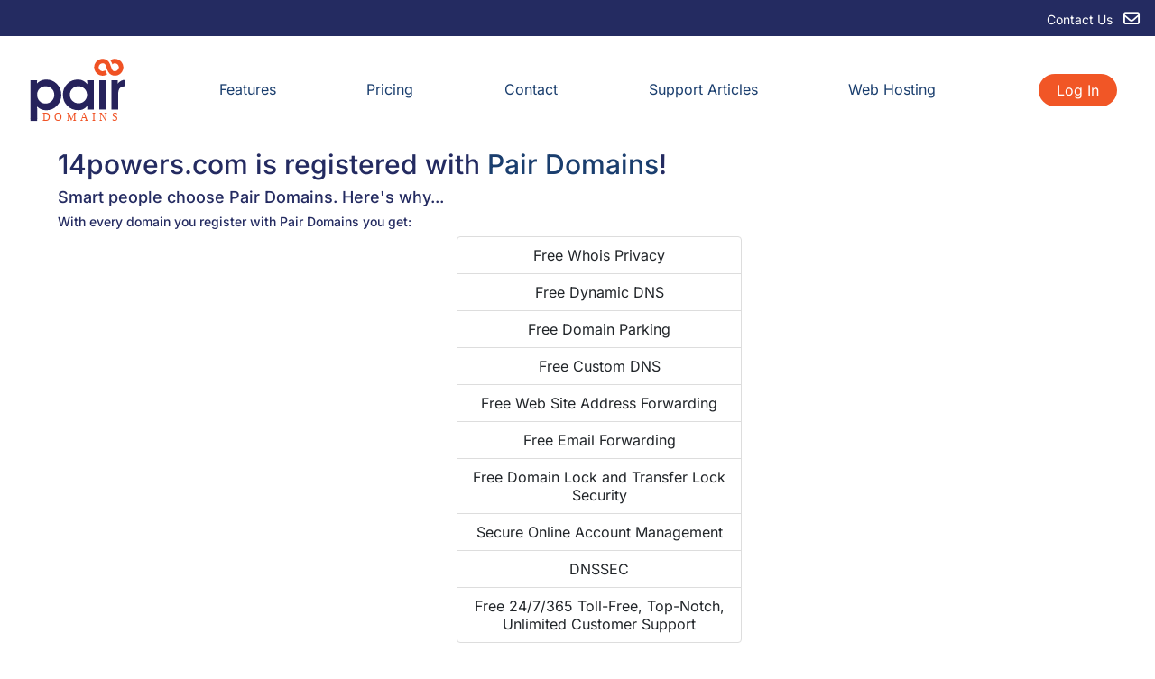

--- FILE ---
content_type: text/css
request_url: https://www.pairdomains.com/css/pairnic.css
body_size: 39579
content:
/*!
 * Bootstrap v3.3.7 (http://getbootstrap.com)
 * Copyright 2011-2016 Twitter, Inc.
 * Licensed under MIT (https://github.com/twbs/bootstrap/blob/master/LICENSE)
 *//*! normalize.css v3.0.3 | MIT License | github.com/necolas/normalize.css */html{font-family:sans-serif;-ms-text-size-adjust:100%;-webkit-text-size-adjust:100%}body{margin:0}article,aside,details,figcaption,figure,footer,header,hgroup,main,menu,nav,section,summary{display:block}audio,canvas,progress,video{display:inline-block;vertical-align:baseline}audio:not([controls]){display:none;height:0}[hidden],template{display:none}a{background-color:transparent}a:active,a:hover{outline:0}abbr[title]{border-bottom:1px dotted}b,strong{font-weight:bold}dfn{font-style:italic}h1{font-size:2em;margin:0.67em 0}mark{background:#ff0;color:#000}small{font-size:80%}sub,sup{font-size:75%;line-height:0;position:relative;vertical-align:baseline}sup{top:-0.5em}sub{bottom:-0.25em}img{border:0}svg:not(:root){overflow:hidden}figure{margin:1em 40px}hr{box-sizing:content-box;height:0}pre{overflow:auto}code,kbd,pre,samp{font-family:monospace, monospace;font-size:1em}button,input,optgroup,select,textarea{color:inherit;font:inherit;margin:0}button{overflow:visible}button,select{text-transform:none}button,html input[type="button"],input[type="reset"],input[type="submit"]{-webkit-appearance:button;cursor:pointer}button[disabled],html input[disabled]{cursor:default}button::-moz-focus-inner,input::-moz-focus-inner{border:0;padding:0}input{line-height:normal}input[type="checkbox"],input[type="radio"]{box-sizing:border-box;padding:0}input[type="number"]::-webkit-inner-spin-button,input[type="number"]::-webkit-outer-spin-button{height:auto}input[type="search"]{-webkit-appearance:textfield;box-sizing:content-box}input[type="search"]::-webkit-search-cancel-button,input[type="search"]::-webkit-search-decoration{-webkit-appearance:none}fieldset{border:1px solid #c0c0c0;margin:0 2px;padding:0.35em 0.625em 0.75em}legend{border:0;padding:0}textarea{overflow:auto}optgroup{font-weight:bold}table{border-collapse:collapse;border-spacing:0}td,th{padding:0}/*! Source: https://github.com/h5bp/html5-boilerplate/blob/master/src/css/main.css */@media print{*,*:before,*:after{background:transparent !important;color:#000 !important;box-shadow:none !important;text-shadow:none !important}a,a:visited{text-decoration:underline}a[href]:after{content:" (" attr(href) ")"}abbr[title]:after{content:" (" attr(title) ")"}a[href^="#"]:after,a[href^="javascript:"]:after{content:""}pre,blockquote{border:1px solid #999;page-break-inside:avoid}thead{display:table-header-group}tr,img{page-break-inside:avoid}img{max-width:100% !important}p,h2,h3{orphans:3;widows:3}h2,h3{page-break-after:avoid}.navbar{display:none}.btn>.caret,.dropup>.btn>.caret{border-top-color:#000 !important}.label{border:1px solid #000}.table{border-collapse:collapse !important}.table td,.table th{background-color:#fff !important}.table-bordered th,.table-bordered td{border:1px solid #ddd !important}}@font-face{font-family:'Glyphicons Halflings';src:url("../fonts/bootstrap/glyphicons-halflings-regular.eot");src:url("../fonts/bootstrap/glyphicons-halflings-regular.eot?#iefix") format("embedded-opentype"),url("../fonts/bootstrap/glyphicons-halflings-regular.woff2") format("woff2"),url("../fonts/bootstrap/glyphicons-halflings-regular.woff") format("woff"),url("../fonts/bootstrap/glyphicons-halflings-regular.ttf") format("truetype"),url("../fonts/bootstrap/glyphicons-halflings-regular.svg#glyphicons_halflingsregular") format("svg")}.glyphicon{position:relative;top:1px;display:inline-block;font-family:'Glyphicons Halflings';font-style:normal;font-weight:normal;line-height:1;-webkit-font-smoothing:antialiased;-moz-osx-font-smoothing:grayscale}.glyphicon-asterisk:before{content:"\002a"}.glyphicon-plus:before{content:"\002b"}.glyphicon-euro:before,.glyphicon-eur:before{content:"\20ac"}.glyphicon-minus:before{content:"\2212"}.glyphicon-cloud:before{content:"\2601"}.glyphicon-envelope:before{content:"\2709"}.glyphicon-pencil:before{content:"\270f"}.glyphicon-glass:before{content:"\e001"}.glyphicon-music:before{content:"\e002"}.glyphicon-search:before{content:"\e003"}.glyphicon-heart:before{content:"\e005"}.glyphicon-star:before{content:"\e006"}.glyphicon-star-empty:before{content:"\e007"}.glyphicon-user:before{content:"\e008"}.glyphicon-film:before{content:"\e009"}.glyphicon-th-large:before{content:"\e010"}.glyphicon-th:before{content:"\e011"}.glyphicon-th-list:before{content:"\e012"}.glyphicon-ok:before{content:"\e013"}.glyphicon-remove:before{content:"\e014"}.glyphicon-zoom-in:before{content:"\e015"}.glyphicon-zoom-out:before{content:"\e016"}.glyphicon-off:before{content:"\e017"}.glyphicon-signal:before{content:"\e018"}.glyphicon-cog:before{content:"\e019"}.glyphicon-trash:before{content:"\e020"}.glyphicon-home:before{content:"\e021"}.glyphicon-file:before{content:"\e022"}.glyphicon-time:before{content:"\e023"}.glyphicon-road:before{content:"\e024"}.glyphicon-download-alt:before{content:"\e025"}.glyphicon-download:before{content:"\e026"}.glyphicon-upload:before{content:"\e027"}.glyphicon-inbox:before{content:"\e028"}.glyphicon-play-circle:before{content:"\e029"}.glyphicon-repeat:before{content:"\e030"}.glyphicon-refresh:before{content:"\e031"}.glyphicon-list-alt:before{content:"\e032"}.glyphicon-lock:before{content:"\e033"}.glyphicon-flag:before{content:"\e034"}.glyphicon-headphones:before{content:"\e035"}.glyphicon-volume-off:before{content:"\e036"}.glyphicon-volume-down:before{content:"\e037"}.glyphicon-volume-up:before{content:"\e038"}.glyphicon-qrcode:before{content:"\e039"}.glyphicon-barcode:before{content:"\e040"}.glyphicon-tag:before{content:"\e041"}.glyphicon-tags:before{content:"\e042"}.glyphicon-book:before{content:"\e043"}.glyphicon-bookmark:before{content:"\e044"}.glyphicon-print:before{content:"\e045"}.glyphicon-camera:before{content:"\e046"}.glyphicon-font:before{content:"\e047"}.glyphicon-bold:before{content:"\e048"}.glyphicon-italic:before{content:"\e049"}.glyphicon-text-height:before{content:"\e050"}.glyphicon-text-width:before{content:"\e051"}.glyphicon-align-left:before{content:"\e052"}.glyphicon-align-center:before{content:"\e053"}.glyphicon-align-right:before{content:"\e054"}.glyphicon-align-justify:before{content:"\e055"}.glyphicon-list:before{content:"\e056"}.glyphicon-indent-left:before{content:"\e057"}.glyphicon-indent-right:before{content:"\e058"}.glyphicon-facetime-video:before{content:"\e059"}.glyphicon-picture:before{content:"\e060"}.glyphicon-map-marker:before{content:"\e062"}.glyphicon-adjust:before{content:"\e063"}.glyphicon-tint:before{content:"\e064"}.glyphicon-edit:before{content:"\e065"}.glyphicon-share:before{content:"\e066"}.glyphicon-check:before{content:"\e067"}.glyphicon-move:before{content:"\e068"}.glyphicon-step-backward:before{content:"\e069"}.glyphicon-fast-backward:before{content:"\e070"}.glyphicon-backward:before{content:"\e071"}.glyphicon-play:before{content:"\e072"}.glyphicon-pause:before{content:"\e073"}.glyphicon-stop:before{content:"\e074"}.glyphicon-forward:before{content:"\e075"}.glyphicon-fast-forward:before{content:"\e076"}.glyphicon-step-forward:before{content:"\e077"}.glyphicon-eject:before{content:"\e078"}.glyphicon-chevron-left:before{content:"\e079"}.glyphicon-chevron-right:before{content:"\e080"}.glyphicon-plus-sign:before{content:"\e081"}.glyphicon-minus-sign:before{content:"\e082"}.glyphicon-remove-sign:before{content:"\e083"}.glyphicon-ok-sign:before{content:"\e084"}.glyphicon-question-sign:before{content:"\e085"}.glyphicon-info-sign:before{content:"\e086"}.glyphicon-screenshot:before{content:"\e087"}.glyphicon-remove-circle:before{content:"\e088"}.glyphicon-ok-circle:before{content:"\e089"}.glyphicon-ban-circle:before{content:"\e090"}.glyphicon-arrow-left:before{content:"\e091"}.glyphicon-arrow-right:before{content:"\e092"}.glyphicon-arrow-up:before{content:"\e093"}.glyphicon-arrow-down:before{content:"\e094"}.glyphicon-share-alt:before{content:"\e095"}.glyphicon-resize-full:before{content:"\e096"}.glyphicon-resize-small:before{content:"\e097"}.glyphicon-exclamation-sign:before{content:"\e101"}.glyphicon-gift:before{content:"\e102"}.glyphicon-leaf:before{content:"\e103"}.glyphicon-fire:before{content:"\e104"}.glyphicon-eye-open:before{content:"\e105"}.glyphicon-eye-close:before{content:"\e106"}.glyphicon-warning-sign:before{content:"\e107"}.glyphicon-plane:before{content:"\e108"}.glyphicon-calendar:before{content:"\e109"}.glyphicon-random:before{content:"\e110"}.glyphicon-comment:before{content:"\e111"}.glyphicon-magnet:before{content:"\e112"}.glyphicon-chevron-up:before{content:"\e113"}.glyphicon-chevron-down:before{content:"\e114"}.glyphicon-retweet:before{content:"\e115"}.glyphicon-shopping-cart:before{content:"\e116"}.glyphicon-folder-close:before{content:"\e117"}.glyphicon-folder-open:before{content:"\e118"}.glyphicon-resize-vertical:before{content:"\e119"}.glyphicon-resize-horizontal:before{content:"\e120"}.glyphicon-hdd:before{content:"\e121"}.glyphicon-bullhorn:before{content:"\e122"}.glyphicon-bell:before{content:"\e123"}.glyphicon-certificate:before{content:"\e124"}.glyphicon-thumbs-up:before{content:"\e125"}.glyphicon-thumbs-down:before{content:"\e126"}.glyphicon-hand-right:before{content:"\e127"}.glyphicon-hand-left:before{content:"\e128"}.glyphicon-hand-up:before{content:"\e129"}.glyphicon-hand-down:before{content:"\e130"}.glyphicon-circle-arrow-right:before{content:"\e131"}.glyphicon-circle-arrow-left:before{content:"\e132"}.glyphicon-circle-arrow-up:before{content:"\e133"}.glyphicon-circle-arrow-down:before{content:"\e134"}.glyphicon-globe:before{content:"\e135"}.glyphicon-wrench:before{content:"\e136"}.glyphicon-tasks:before{content:"\e137"}.glyphicon-filter:before{content:"\e138"}.glyphicon-briefcase:before{content:"\e139"}.glyphicon-fullscreen:before{content:"\e140"}.glyphicon-dashboard:before{content:"\e141"}.glyphicon-paperclip:before{content:"\e142"}.glyphicon-heart-empty:before{content:"\e143"}.glyphicon-link:before{content:"\e144"}.glyphicon-phone:before{content:"\e145"}.glyphicon-pushpin:before{content:"\e146"}.glyphicon-usd:before{content:"\e148"}.glyphicon-gbp:before{content:"\e149"}.glyphicon-sort:before{content:"\e150"}.glyphicon-sort-by-alphabet:before{content:"\e151"}.glyphicon-sort-by-alphabet-alt:before{content:"\e152"}.glyphicon-sort-by-order:before{content:"\e153"}.glyphicon-sort-by-order-alt:before{content:"\e154"}.glyphicon-sort-by-attributes:before{content:"\e155"}.glyphicon-sort-by-attributes-alt:before{content:"\e156"}.glyphicon-unchecked:before{content:"\e157"}.glyphicon-expand:before{content:"\e158"}.glyphicon-collapse-down:before{content:"\e159"}.glyphicon-collapse-up:before{content:"\e160"}.glyphicon-log-in:before{content:"\e161"}.glyphicon-flash:before{content:"\e162"}.glyphicon-log-out:before{content:"\e163"}.glyphicon-new-window:before{content:"\e164"}.glyphicon-record:before{content:"\e165"}.glyphicon-save:before{content:"\e166"}.glyphicon-open:before{content:"\e167"}.glyphicon-saved:before{content:"\e168"}.glyphicon-import:before{content:"\e169"}.glyphicon-export:before{content:"\e170"}.glyphicon-send:before{content:"\e171"}.glyphicon-floppy-disk:before{content:"\e172"}.glyphicon-floppy-saved:before{content:"\e173"}.glyphicon-floppy-remove:before{content:"\e174"}.glyphicon-floppy-save:before{content:"\e175"}.glyphicon-floppy-open:before{content:"\e176"}.glyphicon-credit-card:before{content:"\e177"}.glyphicon-transfer:before{content:"\e178"}.glyphicon-cutlery:before{content:"\e179"}.glyphicon-header:before{content:"\e180"}.glyphicon-compressed:before{content:"\e181"}.glyphicon-earphone:before{content:"\e182"}.glyphicon-phone-alt:before{content:"\e183"}.glyphicon-tower:before{content:"\e184"}.glyphicon-stats:before{content:"\e185"}.glyphicon-sd-video:before{content:"\e186"}.glyphicon-hd-video:before{content:"\e187"}.glyphicon-subtitles:before{content:"\e188"}.glyphicon-sound-stereo:before{content:"\e189"}.glyphicon-sound-dolby:before{content:"\e190"}.glyphicon-sound-5-1:before{content:"\e191"}.glyphicon-sound-6-1:before{content:"\e192"}.glyphicon-sound-7-1:before{content:"\e193"}.glyphicon-copyright-mark:before{content:"\e194"}.glyphicon-registration-mark:before{content:"\e195"}.glyphicon-cloud-download:before{content:"\e197"}.glyphicon-cloud-upload:before{content:"\e198"}.glyphicon-tree-conifer:before{content:"\e199"}.glyphicon-tree-deciduous:before{content:"\e200"}.glyphicon-cd:before{content:"\e201"}.glyphicon-save-file:before{content:"\e202"}.glyphicon-open-file:before{content:"\e203"}.glyphicon-level-up:before{content:"\e204"}.glyphicon-copy:before{content:"\e205"}.glyphicon-paste:before{content:"\e206"}.glyphicon-alert:before{content:"\e209"}.glyphicon-equalizer:before{content:"\e210"}.glyphicon-king:before{content:"\e211"}.glyphicon-queen:before{content:"\e212"}.glyphicon-pawn:before{content:"\e213"}.glyphicon-bishop:before{content:"\e214"}.glyphicon-knight:before{content:"\e215"}.glyphicon-baby-formula:before{content:"\e216"}.glyphicon-tent:before{content:"\26fa"}.glyphicon-blackboard:before{content:"\e218"}.glyphicon-bed:before{content:"\e219"}.glyphicon-apple:before{content:"\f8ff"}.glyphicon-erase:before{content:"\e221"}.glyphicon-hourglass:before{content:"\231b"}.glyphicon-lamp:before{content:"\e223"}.glyphicon-duplicate:before{content:"\e224"}.glyphicon-piggy-bank:before{content:"\e225"}.glyphicon-scissors:before{content:"\e226"}.glyphicon-bitcoin:before{content:"\e227"}.glyphicon-btc:before{content:"\e227"}.glyphicon-xbt:before{content:"\e227"}.glyphicon-yen:before{content:"\00a5"}.glyphicon-jpy:before{content:"\00a5"}.glyphicon-ruble:before{content:"\20bd"}.glyphicon-rub:before{content:"\20bd"}.glyphicon-scale:before{content:"\e230"}.glyphicon-ice-lolly:before{content:"\e231"}.glyphicon-ice-lolly-tasted:before{content:"\e232"}.glyphicon-education:before{content:"\e233"}.glyphicon-option-horizontal:before{content:"\e234"}.glyphicon-option-vertical:before{content:"\e235"}.glyphicon-menu-hamburger:before{content:"\e236"}.glyphicon-modal-window:before{content:"\e237"}.glyphicon-oil:before{content:"\e238"}.glyphicon-grain:before{content:"\e239"}.glyphicon-sunglasses:before{content:"\e240"}.glyphicon-text-size:before{content:"\e241"}.glyphicon-text-color:before{content:"\e242"}.glyphicon-text-background:before{content:"\e243"}.glyphicon-object-align-top:before{content:"\e244"}.glyphicon-object-align-bottom:before{content:"\e245"}.glyphicon-object-align-horizontal:before{content:"\e246"}.glyphicon-object-align-left:before{content:"\e247"}.glyphicon-object-align-vertical:before{content:"\e248"}.glyphicon-object-align-right:before{content:"\e249"}.glyphicon-triangle-right:before{content:"\e250"}.glyphicon-triangle-left:before{content:"\e251"}.glyphicon-triangle-bottom:before{content:"\e252"}.glyphicon-triangle-top:before{content:"\e253"}.glyphicon-console:before{content:"\e254"}.glyphicon-superscript:before{content:"\e255"}.glyphicon-subscript:before{content:"\e256"}.glyphicon-menu-left:before{content:"\e257"}.glyphicon-menu-right:before{content:"\e258"}.glyphicon-menu-down:before{content:"\e259"}.glyphicon-menu-up:before{content:"\e260"}*{-webkit-box-sizing:border-box;-moz-box-sizing:border-box;box-sizing:border-box}*:before,*:after{-webkit-box-sizing:border-box;-moz-box-sizing:border-box;box-sizing:border-box}html{font-size:10px;-webkit-tap-highlight-color:transparent}body{font-family:"Helvetica Neue",Helvetica,Arial,sans-serif;font-size:14px;line-height:1.428571429;color:#333;background-color:#fff}input,button,select,textarea{font-family:inherit;font-size:inherit;line-height:inherit}a{color:#1A3E6E;text-decoration:none}a:hover,a:focus{color:#0b1b30;text-decoration:underline}a:focus{outline:5px auto -webkit-focus-ring-color;outline-offset:-2px}figure{margin:0}img{vertical-align:middle}.img-responsive{display:block;max-width:100%;height:auto}.img-rounded{border-radius:6px}.img-thumbnail{padding:4px;line-height:1.428571429;background-color:#fff;border:1px solid #ddd;border-radius:4px;-webkit-transition:all 0.2s ease-in-out;-o-transition:all 0.2s ease-in-out;transition:all 0.2s ease-in-out;display:inline-block;max-width:100%;height:auto}.img-circle{border-radius:50%}hr{margin-top:20px;margin-bottom:20px;border:0;border-top:1px solid #eee}.sr-only{position:absolute;width:1px;height:1px;margin:-1px;padding:0;overflow:hidden;clip:rect(0, 0, 0, 0);border:0}.sr-only-focusable:active,.sr-only-focusable:focus{position:static;width:auto;height:auto;margin:0;overflow:visible;clip:auto}[role="button"]{cursor:pointer}h1,h2,h3,h4,h5,h6,.h1,.h2,.h3,.h4,.h5,.h6{font-family:inherit;font-weight:500;line-height:1.1;color:inherit}h1 small,h1 .small,h2 small,h2 .small,h3 small,h3 .small,h4 small,h4 .small,h5 small,h5 .small,h6 small,h6 .small,.h1 small,.h1 .small,.h2 small,.h2 .small,.h3 small,.h3 .small,.h4 small,.h4 .small,.h5 small,.h5 .small,.h6 small,.h6 .small{font-weight:normal;line-height:1;color:#777}h1,.h1,h2,.h2,h3,.h3{margin-top:20px;margin-bottom:10px}h1 small,h1 .small,.h1 small,.h1 .small,h2 small,h2 .small,.h2 small,.h2 .small,h3 small,h3 .small,.h3 small,.h3 .small{font-size:65%}h4,.h4,h5,.h5,h6,.h6{margin-top:10px;margin-bottom:10px}h4 small,h4 .small,.h4 small,.h4 .small,h5 small,h5 .small,.h5 small,.h5 .small,h6 small,h6 .small,.h6 small,.h6 .small{font-size:75%}h1,.h1{font-size:36px}h2,.h2{font-size:30px}h3,.h3{font-size:24px}h4,.h4{font-size:18px}h5,.h5{font-size:14px}h6,.h6{font-size:12px}p{margin:0 0 10px}.lead{margin-bottom:20px;font-size:16px;font-weight:300;line-height:1.4}@media (min-width: 768px){.lead{font-size:21px}}small,.small{font-size:85%}mark,.mark{background-color:#fcf8e3;padding:.2em}.text-left{text-align:left}.text-right{text-align:right}.text-center{text-align:center}.text-justify{text-align:justify}.text-nowrap{white-space:nowrap}.text-lowercase{text-transform:lowercase}.text-uppercase,.initialism{text-transform:uppercase}.text-capitalize{text-transform:capitalize}.text-muted{color:#777}.text-primary{color:#1A3E6E}a.text-primary:hover,a.text-primary:focus{color:#102745}.text-success{color:#3c763d}a.text-success:hover,a.text-success:focus{color:#2b542c}.text-info{color:#1A3E6E}a.text-info:hover,a.text-info:focus{color:#102745}.text-warning{color:#8a6d3b}a.text-warning:hover,a.text-warning:focus{color:#66512c}.text-danger{color:#a94442}a.text-danger:hover,a.text-danger:focus{color:#843534}.bg-primary{color:#fff}.bg-primary{background-color:#1A3E6E}a.bg-primary:hover,a.bg-primary:focus{background-color:#102745}.bg-success{background-color:#dff0d8}a.bg-success:hover,a.bg-success:focus{background-color:#c1e2b3}.bg-info{background-color:#d9edf7}a.bg-info:hover,a.bg-info:focus{background-color:#afd9ee}.bg-warning{background-color:#fcf8e3}a.bg-warning:hover,a.bg-warning:focus{background-color:#f7ecb5}.bg-danger{background-color:#f2dede}a.bg-danger:hover,a.bg-danger:focus{background-color:#e4b9b9}.page-header{padding-bottom:9px;margin:40px 0 20px;border-bottom:1px solid #eee}ul,ol{margin-top:0;margin-bottom:10px}ul ul,ul ol,ol ul,ol ol{margin-bottom:0}.list-unstyled{padding-left:0;list-style:none}.list-inline{padding-left:0;list-style:none;margin-left:-5px}.list-inline>li{display:inline-block;padding-left:5px;padding-right:5px}dl{margin-top:0;margin-bottom:20px}dt,dd{line-height:1.428571429}dt{font-weight:bold}dd{margin-left:0}.dl-horizontal dd:before,.dl-horizontal dd:after{content:" ";display:table}.dl-horizontal dd:after{clear:both}@media (min-width: 768px){.dl-horizontal dt{float:left;width:160px;clear:left;text-align:right;overflow:hidden;text-overflow:ellipsis;white-space:nowrap}.dl-horizontal dd{margin-left:180px}}abbr[title],abbr[data-original-title]{cursor:help;border-bottom:1px dotted #777}.initialism{font-size:90%}blockquote{padding:10px 20px;margin:0 0 20px;font-size:17.5px;border-left:5px solid #eee}blockquote p:last-child,blockquote ul:last-child,blockquote ol:last-child{margin-bottom:0}blockquote footer,blockquote small,blockquote .small{display:block;font-size:80%;line-height:1.428571429;color:#777}blockquote footer:before,blockquote small:before,blockquote .small:before{content:'\2014 \00A0'}.blockquote-reverse,blockquote.pull-right{padding-right:15px;padding-left:0;border-right:5px solid #eee;border-left:0;text-align:right}.blockquote-reverse footer:before,.blockquote-reverse small:before,.blockquote-reverse .small:before,blockquote.pull-right footer:before,blockquote.pull-right small:before,blockquote.pull-right .small:before{content:''}.blockquote-reverse footer:after,.blockquote-reverse small:after,.blockquote-reverse .small:after,blockquote.pull-right footer:after,blockquote.pull-right small:after,blockquote.pull-right .small:after{content:'\00A0 \2014'}address{margin-bottom:20px;font-style:normal;line-height:1.428571429}code,kbd,pre,samp{font-family:Menlo,Monaco,Consolas,"Courier New",monospace}code{padding:2px 4px;font-size:90%;color:#c7254e;background-color:#f9f2f4;border-radius:4px}kbd{padding:2px 4px;font-size:90%;color:#fff;background-color:#333;border-radius:3px;box-shadow:inset 0 -1px 0 rgba(0,0,0,0.25)}kbd kbd{padding:0;font-size:100%;font-weight:bold;box-shadow:none}pre{display:block;padding:9.5px;margin:0 0 10px;font-size:13px;line-height:1.428571429;word-break:break-all;word-wrap:break-word;color:#333;background-color:#f5f5f5;border:1px solid #ccc;border-radius:4px}pre code{padding:0;font-size:inherit;color:inherit;white-space:pre-wrap;background-color:transparent;border-radius:0}.pre-scrollable{max-height:340px;overflow-y:scroll}.container{margin-right:auto;margin-left:auto;padding-left:15px;padding-right:15px}.container:before,.container:after{content:" ";display:table}.container:after{clear:both}@media (min-width: 768px){.container{width:750px}}@media (min-width: 992px){.container{width:970px}}@media (min-width: 1200px){.container{width:1170px}}.container-fluid{margin-right:auto;margin-left:auto;padding-left:15px;padding-right:15px}.container-fluid:before,.container-fluid:after{content:" ";display:table}.container-fluid:after{clear:both}.row{margin-left:-15px;margin-right:-15px}.row:before,.row:after{content:" ";display:table}.row:after{clear:both}.col-xs-1,.col-sm-1,.col-md-1,.col-lg-1,.col-xs-2,.col-sm-2,.col-md-2,.col-lg-2,.col-xs-3,.col-sm-3,.col-md-3,.col-lg-3,.col-xs-4,.col-sm-4,.col-md-4,.col-lg-4,.col-xs-5,.col-sm-5,.col-md-5,.col-lg-5,.col-xs-6,.col-sm-6,.col-md-6,.col-lg-6,.col-xs-7,.col-sm-7,.col-md-7,.col-lg-7,.col-xs-8,.col-sm-8,.col-md-8,.col-lg-8,.col-xs-9,.col-sm-9,.col-md-9,.col-lg-9,.col-xs-10,.col-sm-10,.col-md-10,.col-lg-10,.col-xs-11,.col-sm-11,.col-md-11,.col-lg-11,.col-xs-12,.col-sm-12,.col-md-12,.col-lg-12{position:relative;min-height:1px;padding-left:15px;padding-right:15px}.col-xs-1,.col-xs-2,.col-xs-3,.col-xs-4,.col-xs-5,.col-xs-6,.col-xs-7,.col-xs-8,.col-xs-9,.col-xs-10,.col-xs-11,.col-xs-12{float:left}.col-xs-1{width:8.3333333333%}.col-xs-2{width:16.6666666667%}.col-xs-3{width:25%}.col-xs-4{width:33.3333333333%}.col-xs-5{width:41.6666666667%}.col-xs-6{width:50%}.col-xs-7{width:58.3333333333%}.col-xs-8{width:66.6666666667%}.col-xs-9{width:75%}.col-xs-10{width:83.3333333333%}.col-xs-11{width:91.6666666667%}.col-xs-12{width:100%}.col-xs-pull-0{right:auto}.col-xs-pull-1{right:8.3333333333%}.col-xs-pull-2{right:16.6666666667%}.col-xs-pull-3{right:25%}.col-xs-pull-4{right:33.3333333333%}.col-xs-pull-5{right:41.6666666667%}.col-xs-pull-6{right:50%}.col-xs-pull-7{right:58.3333333333%}.col-xs-pull-8{right:66.6666666667%}.col-xs-pull-9{right:75%}.col-xs-pull-10{right:83.3333333333%}.col-xs-pull-11{right:91.6666666667%}.col-xs-pull-12{right:100%}.col-xs-push-0{left:auto}.col-xs-push-1{left:8.3333333333%}.col-xs-push-2{left:16.6666666667%}.col-xs-push-3{left:25%}.col-xs-push-4{left:33.3333333333%}.col-xs-push-5{left:41.6666666667%}.col-xs-push-6{left:50%}.col-xs-push-7{left:58.3333333333%}.col-xs-push-8{left:66.6666666667%}.col-xs-push-9{left:75%}.col-xs-push-10{left:83.3333333333%}.col-xs-push-11{left:91.6666666667%}.col-xs-push-12{left:100%}.col-xs-offset-0{margin-left:0%}.col-xs-offset-1{margin-left:8.3333333333%}.col-xs-offset-2{margin-left:16.6666666667%}.col-xs-offset-3{margin-left:25%}.col-xs-offset-4{margin-left:33.3333333333%}.col-xs-offset-5{margin-left:41.6666666667%}.col-xs-offset-6{margin-left:50%}.col-xs-offset-7{margin-left:58.3333333333%}.col-xs-offset-8{margin-left:66.6666666667%}.col-xs-offset-9{margin-left:75%}.col-xs-offset-10{margin-left:83.3333333333%}.col-xs-offset-11{margin-left:91.6666666667%}.col-xs-offset-12{margin-left:100%}@media (min-width: 768px){.col-sm-1,.col-sm-2,.col-sm-3,.col-sm-4,.col-sm-5,.col-sm-6,.col-sm-7,.col-sm-8,.col-sm-9,.col-sm-10,.col-sm-11,.col-sm-12{float:left}.col-sm-1{width:8.3333333333%}.col-sm-2{width:16.6666666667%}.col-sm-3{width:25%}.col-sm-4{width:33.3333333333%}.col-sm-5{width:41.6666666667%}.col-sm-6{width:50%}.col-sm-7{width:58.3333333333%}.col-sm-8{width:66.6666666667%}.col-sm-9{width:75%}.col-sm-10{width:83.3333333333%}.col-sm-11{width:91.6666666667%}.col-sm-12{width:100%}.col-sm-pull-0{right:auto}.col-sm-pull-1{right:8.3333333333%}.col-sm-pull-2{right:16.6666666667%}.col-sm-pull-3{right:25%}.col-sm-pull-4{right:33.3333333333%}.col-sm-pull-5{right:41.6666666667%}.col-sm-pull-6{right:50%}.col-sm-pull-7{right:58.3333333333%}.col-sm-pull-8{right:66.6666666667%}.col-sm-pull-9{right:75%}.col-sm-pull-10{right:83.3333333333%}.col-sm-pull-11{right:91.6666666667%}.col-sm-pull-12{right:100%}.col-sm-push-0{left:auto}.col-sm-push-1{left:8.3333333333%}.col-sm-push-2{left:16.6666666667%}.col-sm-push-3{left:25%}.col-sm-push-4{left:33.3333333333%}.col-sm-push-5{left:41.6666666667%}.col-sm-push-6{left:50%}.col-sm-push-7{left:58.3333333333%}.col-sm-push-8{left:66.6666666667%}.col-sm-push-9{left:75%}.col-sm-push-10{left:83.3333333333%}.col-sm-push-11{left:91.6666666667%}.col-sm-push-12{left:100%}.col-sm-offset-0{margin-left:0%}.col-sm-offset-1{margin-left:8.3333333333%}.col-sm-offset-2{margin-left:16.6666666667%}.col-sm-offset-3{margin-left:25%}.col-sm-offset-4{margin-left:33.3333333333%}.col-sm-offset-5{margin-left:41.6666666667%}.col-sm-offset-6{margin-left:50%}.col-sm-offset-7{margin-left:58.3333333333%}.col-sm-offset-8{margin-left:66.6666666667%}.col-sm-offset-9{margin-left:75%}.col-sm-offset-10{margin-left:83.3333333333%}.col-sm-offset-11{margin-left:91.6666666667%}.col-sm-offset-12{margin-left:100%}}@media (min-width: 992px){.col-md-1,.col-md-2,.col-md-3,.col-md-4,.col-md-5,.col-md-6,.col-md-7,.col-md-8,.col-md-9,.col-md-10,.col-md-11,.col-md-12{float:left}.col-md-1{width:8.3333333333%}.col-md-2{width:16.6666666667%}.col-md-3{width:25%}.col-md-4{width:33.3333333333%}.col-md-5{width:41.6666666667%}.col-md-6{width:50%}.col-md-7{width:58.3333333333%}.col-md-8{width:66.6666666667%}.col-md-9{width:75%}.col-md-10{width:83.3333333333%}.col-md-11{width:91.6666666667%}.col-md-12{width:100%}.col-md-pull-0{right:auto}.col-md-pull-1{right:8.3333333333%}.col-md-pull-2{right:16.6666666667%}.col-md-pull-3{right:25%}.col-md-pull-4{right:33.3333333333%}.col-md-pull-5{right:41.6666666667%}.col-md-pull-6{right:50%}.col-md-pull-7{right:58.3333333333%}.col-md-pull-8{right:66.6666666667%}.col-md-pull-9{right:75%}.col-md-pull-10{right:83.3333333333%}.col-md-pull-11{right:91.6666666667%}.col-md-pull-12{right:100%}.col-md-push-0{left:auto}.col-md-push-1{left:8.3333333333%}.col-md-push-2{left:16.6666666667%}.col-md-push-3{left:25%}.col-md-push-4{left:33.3333333333%}.col-md-push-5{left:41.6666666667%}.col-md-push-6{left:50%}.col-md-push-7{left:58.3333333333%}.col-md-push-8{left:66.6666666667%}.col-md-push-9{left:75%}.col-md-push-10{left:83.3333333333%}.col-md-push-11{left:91.6666666667%}.col-md-push-12{left:100%}.col-md-offset-0{margin-left:0%}.col-md-offset-1{margin-left:8.3333333333%}.col-md-offset-2{margin-left:16.6666666667%}.col-md-offset-3{margin-left:25%}.col-md-offset-4{margin-left:33.3333333333%}.col-md-offset-5{margin-left:41.6666666667%}.col-md-offset-6{margin-left:50%}.col-md-offset-7{margin-left:58.3333333333%}.col-md-offset-8{margin-left:66.6666666667%}.col-md-offset-9{margin-left:75%}.col-md-offset-10{margin-left:83.3333333333%}.col-md-offset-11{margin-left:91.6666666667%}.col-md-offset-12{margin-left:100%}}@media (min-width: 1200px){.col-lg-1,.col-lg-2,.col-lg-3,.col-lg-4,.col-lg-5,.col-lg-6,.col-lg-7,.col-lg-8,.col-lg-9,.col-lg-10,.col-lg-11,.col-lg-12{float:left}.col-lg-1{width:8.3333333333%}.col-lg-2{width:16.6666666667%}.col-lg-3{width:25%}.col-lg-4{width:33.3333333333%}.col-lg-5{width:41.6666666667%}.col-lg-6{width:50%}.col-lg-7{width:58.3333333333%}.col-lg-8{width:66.6666666667%}.col-lg-9{width:75%}.col-lg-10{width:83.3333333333%}.col-lg-11{width:91.6666666667%}.col-lg-12{width:100%}.col-lg-pull-0{right:auto}.col-lg-pull-1{right:8.3333333333%}.col-lg-pull-2{right:16.6666666667%}.col-lg-pull-3{right:25%}.col-lg-pull-4{right:33.3333333333%}.col-lg-pull-5{right:41.6666666667%}.col-lg-pull-6{right:50%}.col-lg-pull-7{right:58.3333333333%}.col-lg-pull-8{right:66.6666666667%}.col-lg-pull-9{right:75%}.col-lg-pull-10{right:83.3333333333%}.col-lg-pull-11{right:91.6666666667%}.col-lg-pull-12{right:100%}.col-lg-push-0{left:auto}.col-lg-push-1{left:8.3333333333%}.col-lg-push-2{left:16.6666666667%}.col-lg-push-3{left:25%}.col-lg-push-4{left:33.3333333333%}.col-lg-push-5{left:41.6666666667%}.col-lg-push-6{left:50%}.col-lg-push-7{left:58.3333333333%}.col-lg-push-8{left:66.6666666667%}.col-lg-push-9{left:75%}.col-lg-push-10{left:83.3333333333%}.col-lg-push-11{left:91.6666666667%}.col-lg-push-12{left:100%}.col-lg-offset-0{margin-left:0%}.col-lg-offset-1{margin-left:8.3333333333%}.col-lg-offset-2{margin-left:16.6666666667%}.col-lg-offset-3{margin-left:25%}.col-lg-offset-4{margin-left:33.3333333333%}.col-lg-offset-5{margin-left:41.6666666667%}.col-lg-offset-6{margin-left:50%}.col-lg-offset-7{margin-left:58.3333333333%}.col-lg-offset-8{margin-left:66.6666666667%}.col-lg-offset-9{margin-left:75%}.col-lg-offset-10{margin-left:83.3333333333%}.col-lg-offset-11{margin-left:91.6666666667%}.col-lg-offset-12{margin-left:100%}}table{background-color:transparent}caption{padding-top:8px;padding-bottom:8px;color:#777;text-align:left}th{text-align:left}.table{width:100%;max-width:100%;margin-bottom:20px}.table>thead>tr>th,.table>thead>tr>td,.table>tbody>tr>th,.table>tbody>tr>td,.table>tfoot>tr>th,.table>tfoot>tr>td{padding:8px;line-height:1.428571429;vertical-align:top;border-top:1px solid #ddd}.table>thead>tr>th{vertical-align:bottom;border-bottom:2px solid #ddd}.table>caption+thead>tr:first-child>th,.table>caption+thead>tr:first-child>td,.table>colgroup+thead>tr:first-child>th,.table>colgroup+thead>tr:first-child>td,.table>thead:first-child>tr:first-child>th,.table>thead:first-child>tr:first-child>td{border-top:0}.table>tbody+tbody{border-top:2px solid #ddd}.table .table{background-color:#fff}.table-condensed>thead>tr>th,.table-condensed>thead>tr>td,.table-condensed>tbody>tr>th,.table-condensed>tbody>tr>td,.table-condensed>tfoot>tr>th,.table-condensed>tfoot>tr>td{padding:5px}.table-bordered{border:1px solid #ddd}.table-bordered>thead>tr>th,.table-bordered>thead>tr>td,.table-bordered>tbody>tr>th,.table-bordered>tbody>tr>td,.table-bordered>tfoot>tr>th,.table-bordered>tfoot>tr>td{border:1px solid #ddd}.table-bordered>thead>tr>th,.table-bordered>thead>tr>td{border-bottom-width:2px}.table-striped>tbody>tr:nth-of-type(odd){background-color:#f9f9f9}.table-hover>tbody>tr:hover{background-color:#f5f5f5}table col[class*="col-"]{position:static;float:none;display:table-column}table td[class*="col-"],table th[class*="col-"]{position:static;float:none;display:table-cell}.table>thead>tr>td.active,.table>thead>tr>th.active,.table>thead>tr.active>td,.table>thead>tr.active>th,.table>tbody>tr>td.active,.table>tbody>tr>th.active,.table>tbody>tr.active>td,.table>tbody>tr.active>th,.table>tfoot>tr>td.active,.table>tfoot>tr>th.active,.table>tfoot>tr.active>td,.table>tfoot>tr.active>th{background-color:#f5f5f5}.table-hover>tbody>tr>td.active:hover,.table-hover>tbody>tr>th.active:hover,.table-hover>tbody>tr.active:hover>td,.table-hover>tbody>tr:hover>.active,.table-hover>tbody>tr.active:hover>th{background-color:#e8e8e8}.table>thead>tr>td.success,.table>thead>tr>th.success,.table>thead>tr.success>td,.table>thead>tr.success>th,.table>tbody>tr>td.success,.table>tbody>tr>th.success,.table>tbody>tr.success>td,.table>tbody>tr.success>th,.table>tfoot>tr>td.success,.table>tfoot>tr>th.success,.table>tfoot>tr.success>td,.table>tfoot>tr.success>th{background-color:#dff0d8}.table-hover>tbody>tr>td.success:hover,.table-hover>tbody>tr>th.success:hover,.table-hover>tbody>tr.success:hover>td,.table-hover>tbody>tr:hover>.success,.table-hover>tbody>tr.success:hover>th{background-color:#d0e9c6}.table>thead>tr>td.info,.table>thead>tr>th.info,.table>thead>tr.info>td,.table>thead>tr.info>th,.table>tbody>tr>td.info,.table>tbody>tr>th.info,.table>tbody>tr.info>td,.table>tbody>tr.info>th,.table>tfoot>tr>td.info,.table>tfoot>tr>th.info,.table>tfoot>tr.info>td,.table>tfoot>tr.info>th{background-color:#d9edf7}.table-hover>tbody>tr>td.info:hover,.table-hover>tbody>tr>th.info:hover,.table-hover>tbody>tr.info:hover>td,.table-hover>tbody>tr:hover>.info,.table-hover>tbody>tr.info:hover>th{background-color:#c4e3f3}.table>thead>tr>td.warning,.table>thead>tr>th.warning,.table>thead>tr.warning>td,.table>thead>tr.warning>th,.table>tbody>tr>td.warning,.table>tbody>tr>th.warning,.table>tbody>tr.warning>td,.table>tbody>tr.warning>th,.table>tfoot>tr>td.warning,.table>tfoot>tr>th.warning,.table>tfoot>tr.warning>td,.table>tfoot>tr.warning>th{background-color:#fcf8e3}.table-hover>tbody>tr>td.warning:hover,.table-hover>tbody>tr>th.warning:hover,.table-hover>tbody>tr.warning:hover>td,.table-hover>tbody>tr:hover>.warning,.table-hover>tbody>tr.warning:hover>th{background-color:#faf2cc}.table>thead>tr>td.danger,.table>thead>tr>th.danger,.table>thead>tr.danger>td,.table>thead>tr.danger>th,.table>tbody>tr>td.danger,.table>tbody>tr>th.danger,.table>tbody>tr.danger>td,.table>tbody>tr.danger>th,.table>tfoot>tr>td.danger,.table>tfoot>tr>th.danger,.table>tfoot>tr.danger>td,.table>tfoot>tr.danger>th{background-color:#f2dede}.table-hover>tbody>tr>td.danger:hover,.table-hover>tbody>tr>th.danger:hover,.table-hover>tbody>tr.danger:hover>td,.table-hover>tbody>tr:hover>.danger,.table-hover>tbody>tr.danger:hover>th{background-color:#ebcccc}.table-responsive{overflow-x:auto;min-height:0.01%}@media screen and (max-width: 767px){.table-responsive{width:100%;margin-bottom:15px;overflow-y:hidden;-ms-overflow-style:-ms-autohiding-scrollbar;border:1px solid #ddd}.table-responsive>.table{margin-bottom:0}.table-responsive>.table>thead>tr>th,.table-responsive>.table>thead>tr>td,.table-responsive>.table>tbody>tr>th,.table-responsive>.table>tbody>tr>td,.table-responsive>.table>tfoot>tr>th,.table-responsive>.table>tfoot>tr>td{white-space:nowrap}.table-responsive>.table-bordered{border:0}.table-responsive>.table-bordered>thead>tr>th:first-child,.table-responsive>.table-bordered>thead>tr>td:first-child,.table-responsive>.table-bordered>tbody>tr>th:first-child,.table-responsive>.table-bordered>tbody>tr>td:first-child,.table-responsive>.table-bordered>tfoot>tr>th:first-child,.table-responsive>.table-bordered>tfoot>tr>td:first-child{border-left:0}.table-responsive>.table-bordered>thead>tr>th:last-child,.table-responsive>.table-bordered>thead>tr>td:last-child,.table-responsive>.table-bordered>tbody>tr>th:last-child,.table-responsive>.table-bordered>tbody>tr>td:last-child,.table-responsive>.table-bordered>tfoot>tr>th:last-child,.table-responsive>.table-bordered>tfoot>tr>td:last-child{border-right:0}.table-responsive>.table-bordered>tbody>tr:last-child>th,.table-responsive>.table-bordered>tbody>tr:last-child>td,.table-responsive>.table-bordered>tfoot>tr:last-child>th,.table-responsive>.table-bordered>tfoot>tr:last-child>td{border-bottom:0}}fieldset{padding:0;margin:0;border:0;min-width:0}legend{display:block;width:100%;padding:0;margin-bottom:20px;font-size:21px;line-height:inherit;color:#333;border:0;border-bottom:1px solid #e5e5e5}label{display:inline-block;max-width:100%;margin-bottom:5px;font-weight:bold}input[type="search"]{-webkit-box-sizing:border-box;-moz-box-sizing:border-box;box-sizing:border-box}input[type="radio"],input[type="checkbox"]{margin:4px 0 0;margin-top:1px \9;line-height:normal}input[type="file"]{display:block}input[type="range"]{display:block;width:100%}select[multiple],select[size]{height:auto}input[type="file"]:focus,input[type="radio"]:focus,input[type="checkbox"]:focus{outline:5px auto -webkit-focus-ring-color;outline-offset:-2px}output{display:block;padding-top:7px;font-size:14px;line-height:1.428571429;color:#555}.form-control{display:block;width:100%;height:34px;padding:6px 12px;font-size:14px;line-height:1.428571429;color:#555;background-color:#fff;background-image:none;border:1px solid #ccc;border-radius:4px;-webkit-box-shadow:inset 0 1px 1px rgba(0,0,0,0.075);box-shadow:inset 0 1px 1px rgba(0,0,0,0.075);-webkit-transition:border-color ease-in-out 0.15s,box-shadow ease-in-out 0.15s;-o-transition:border-color ease-in-out 0.15s,box-shadow ease-in-out 0.15s;transition:border-color ease-in-out 0.15s,box-shadow ease-in-out 0.15s}.form-control:focus{border-color:#66afe9;outline:0;-webkit-box-shadow:inset 0 1px 1px rgba(0,0,0,0.075),0 0 8px rgba(102,175,233,0.6);box-shadow:inset 0 1px 1px rgba(0,0,0,0.075),0 0 8px rgba(102,175,233,0.6)}.form-control::-moz-placeholder{color:#999;opacity:1}.form-control:-ms-input-placeholder{color:#999}.form-control::-webkit-input-placeholder{color:#999}.form-control::-ms-expand{border:0;background-color:transparent}.form-control[disabled],.form-control[readonly],fieldset[disabled] .form-control{background-color:#eee;opacity:1}.form-control[disabled],fieldset[disabled] .form-control{cursor:not-allowed}textarea.form-control{height:auto}input[type="search"]{-webkit-appearance:none}@media screen and (-webkit-min-device-pixel-ratio: 0){input[type="date"].form-control,input[type="time"].form-control,input[type="datetime-local"].form-control,input[type="month"].form-control{line-height:34px}input[type="date"].input-sm,.input-group-sm>input[type="date"].form-control,.input-group-sm>input[type="date"].input-group-addon,.input-group-sm>.input-group-btn>input[type="date"].btn,.input-group-sm input[type="date"],input[type="time"].input-sm,.input-group-sm>input[type="time"].form-control,.input-group-sm>input[type="time"].input-group-addon,.input-group-sm>.input-group-btn>input[type="time"].btn,.input-group-sm input[type="time"],input[type="datetime-local"].input-sm,.input-group-sm>input[type="datetime-local"].form-control,.input-group-sm>input[type="datetime-local"].input-group-addon,.input-group-sm>.input-group-btn>input[type="datetime-local"].btn,.input-group-sm input[type="datetime-local"],input[type="month"].input-sm,.input-group-sm>input[type="month"].form-control,.input-group-sm>input[type="month"].input-group-addon,.input-group-sm>.input-group-btn>input[type="month"].btn,.input-group-sm input[type="month"]{line-height:30px}input[type="date"].input-lg,.input-group-lg>input[type="date"].form-control,.input-group-lg>input[type="date"].input-group-addon,.input-group-lg>.input-group-btn>input[type="date"].btn,.input-group-lg input[type="date"],input[type="time"].input-lg,.input-group-lg>input[type="time"].form-control,.input-group-lg>input[type="time"].input-group-addon,.input-group-lg>.input-group-btn>input[type="time"].btn,.input-group-lg input[type="time"],input[type="datetime-local"].input-lg,.input-group-lg>input[type="datetime-local"].form-control,.input-group-lg>input[type="datetime-local"].input-group-addon,.input-group-lg>.input-group-btn>input[type="datetime-local"].btn,.input-group-lg input[type="datetime-local"],input[type="month"].input-lg,.input-group-lg>input[type="month"].form-control,.input-group-lg>input[type="month"].input-group-addon,.input-group-lg>.input-group-btn>input[type="month"].btn,.input-group-lg input[type="month"]{line-height:46px}}.form-group,.form-group-tel{margin-bottom:7px}.radio,.checkbox{position:relative;display:block;margin-top:10px;margin-bottom:10px}.radio label,.checkbox label{min-height:20px;padding-left:20px;margin-bottom:0;font-weight:normal;cursor:pointer}.radio input[type="radio"],.radio-inline input[type="radio"],.checkbox input[type="checkbox"],.checkbox-inline input[type="checkbox"]{position:absolute;margin-left:-20px;margin-top:4px \9}.radio+.radio,.checkbox+.checkbox{margin-top:-5px}.radio-inline,.checkbox-inline{position:relative;display:inline-block;padding-left:20px;margin-bottom:0;vertical-align:middle;font-weight:normal;cursor:pointer}.radio-inline+.radio-inline,.checkbox-inline+.checkbox-inline{margin-top:0;margin-left:10px}input[type="radio"][disabled],input[type="radio"].disabled,fieldset[disabled] input[type="radio"],input[type="checkbox"][disabled],input[type="checkbox"].disabled,fieldset[disabled] input[type="checkbox"]{cursor:not-allowed}.radio-inline.disabled,fieldset[disabled] .radio-inline,.checkbox-inline.disabled,fieldset[disabled] .checkbox-inline{cursor:not-allowed}.radio.disabled label,fieldset[disabled] .radio label,.checkbox.disabled label,fieldset[disabled] .checkbox label{cursor:not-allowed}.form-control-static{padding-top:7px;padding-bottom:7px;margin-bottom:0;min-height:34px}.form-control-static.input-lg,.input-group-lg>.form-control-static.form-control,.input-group-lg>.form-control-static.input-group-addon,.input-group-lg>.input-group-btn>.form-control-static.btn,.form-control-static.input-sm,.input-group-sm>.form-control-static.form-control,.input-group-sm>.form-control-static.input-group-addon,.input-group-sm>.input-group-btn>.form-control-static.btn{padding-left:0;padding-right:0}.input-sm,.input-group-sm>.form-control,.input-group-sm>.input-group-addon,.input-group-sm>.input-group-btn>.btn{height:30px;padding:5px 10px;font-size:12px;line-height:1.5;border-radius:3px}select.input-sm,.input-group-sm>select.form-control,.input-group-sm>select.input-group-addon,.input-group-sm>.input-group-btn>select.btn{height:30px;line-height:30px}textarea.input-sm,.input-group-sm>textarea.form-control,.input-group-sm>textarea.input-group-addon,.input-group-sm>.input-group-btn>textarea.btn,select[multiple].input-sm,.input-group-sm>select[multiple].form-control,.input-group-sm>select[multiple].input-group-addon,.input-group-sm>.input-group-btn>select[multiple].btn{height:auto}.form-group-sm .form-control{height:30px;padding:5px 10px;font-size:12px;line-height:1.5;border-radius:3px}.form-group-sm select.form-control{height:30px;line-height:30px}.form-group-sm textarea.form-control,.form-group-sm select[multiple].form-control{height:auto}.form-group-sm .form-control-static{height:30px;min-height:32px;padding:6px 10px;font-size:12px;line-height:1.5}.input-lg,.input-group-lg>.form-control,.input-group-lg>.input-group-addon,.input-group-lg>.input-group-btn>.btn{height:46px;padding:10px 16px;font-size:18px;line-height:1.3333333;border-radius:6px}select.input-lg,.input-group-lg>select.form-control,.input-group-lg>select.input-group-addon,.input-group-lg>.input-group-btn>select.btn{height:46px;line-height:46px}textarea.input-lg,.input-group-lg>textarea.form-control,.input-group-lg>textarea.input-group-addon,.input-group-lg>.input-group-btn>textarea.btn,select[multiple].input-lg,.input-group-lg>select[multiple].form-control,.input-group-lg>select[multiple].input-group-addon,.input-group-lg>.input-group-btn>select[multiple].btn{height:auto}.form-group-lg .form-control{height:46px;padding:10px 16px;font-size:18px;line-height:1.3333333;border-radius:6px}.form-group-lg select.form-control{height:46px;line-height:46px}.form-group-lg textarea.form-control,.form-group-lg select[multiple].form-control{height:auto}.form-group-lg .form-control-static{height:46px;min-height:38px;padding:11px 16px;font-size:18px;line-height:1.3333333}.has-feedback{position:relative}.has-feedback .form-control{padding-right:42.5px}.form-control-feedback{position:absolute;top:0;right:0;z-index:2;display:block;width:34px;height:34px;line-height:34px;text-align:center;pointer-events:none}.input-lg+.form-control-feedback,.input-group-lg>.form-control+.form-control-feedback,.input-group-lg>.input-group-addon+.form-control-feedback,.input-group-lg>.input-group-btn>.btn+.form-control-feedback,.input-group-lg+.form-control-feedback,.form-group-lg .form-control+.form-control-feedback{width:46px;height:46px;line-height:46px}.input-sm+.form-control-feedback,.input-group-sm>.form-control+.form-control-feedback,.input-group-sm>.input-group-addon+.form-control-feedback,.input-group-sm>.input-group-btn>.btn+.form-control-feedback,.input-group-sm+.form-control-feedback,.form-group-sm .form-control+.form-control-feedback{width:30px;height:30px;line-height:30px}.has-success .help-block,.has-success .control-label,.has-success .radio,.has-success .checkbox,.has-success .radio-inline,.has-success .checkbox-inline,.has-success.radio label,.has-success.checkbox label,.has-success.radio-inline label,.has-success.checkbox-inline label{color:#3c763d}.has-success .form-control{border-color:#3c763d;-webkit-box-shadow:inset 0 1px 1px rgba(0,0,0,0.075);box-shadow:inset 0 1px 1px rgba(0,0,0,0.075)}.has-success .form-control:focus{border-color:#2b542c;-webkit-box-shadow:inset 0 1px 1px rgba(0,0,0,0.075),0 0 6px #67b168;box-shadow:inset 0 1px 1px rgba(0,0,0,0.075),0 0 6px #67b168}.has-success .input-group-addon{color:#3c763d;border-color:#3c763d;background-color:#dff0d8}.has-success .form-control-feedback{color:#3c763d}.has-warning .help-block,.has-warning .control-label,.has-warning .radio,.has-warning .checkbox,.has-warning .radio-inline,.has-warning .checkbox-inline,.has-warning.radio label,.has-warning.checkbox label,.has-warning.radio-inline label,.has-warning.checkbox-inline label{color:#8a6d3b}.has-warning .form-control{border-color:#8a6d3b;-webkit-box-shadow:inset 0 1px 1px rgba(0,0,0,0.075);box-shadow:inset 0 1px 1px rgba(0,0,0,0.075)}.has-warning .form-control:focus{border-color:#66512c;-webkit-box-shadow:inset 0 1px 1px rgba(0,0,0,0.075),0 0 6px #c0a16b;box-shadow:inset 0 1px 1px rgba(0,0,0,0.075),0 0 6px #c0a16b}.has-warning .input-group-addon{color:#8a6d3b;border-color:#8a6d3b;background-color:#fcf8e3}.has-warning .form-control-feedback{color:#8a6d3b}.has-error .help-block,.has-error .control-label,.has-error .radio,.has-error .checkbox,.has-error .radio-inline,.has-error .checkbox-inline,.has-error.radio label,.has-error.checkbox label,.has-error.radio-inline label,.has-error.checkbox-inline label{color:#a94442}.has-error .form-control{border-color:#a94442;-webkit-box-shadow:inset 0 1px 1px rgba(0,0,0,0.075);box-shadow:inset 0 1px 1px rgba(0,0,0,0.075)}.has-error .form-control:focus{border-color:#843534;-webkit-box-shadow:inset 0 1px 1px rgba(0,0,0,0.075),0 0 6px #ce8483;box-shadow:inset 0 1px 1px rgba(0,0,0,0.075),0 0 6px #ce8483}.has-error .input-group-addon{color:#a94442;border-color:#a94442;background-color:#f2dede}.has-error .form-control-feedback{color:#a94442}.has-feedback label ~ .form-control-feedback{top:25px}.has-feedback label.sr-only ~ .form-control-feedback{top:0}.help-block{display:block;margin-top:5px;margin-bottom:10px;color:#737373}@media (min-width: 768px){.form-inline .form-group,.form-inline .form-group-tel{display:inline-block;margin-bottom:0;vertical-align:middle}.form-inline .form-control{display:inline-block;width:auto;vertical-align:middle}.form-inline .form-control-static{display:inline-block}.form-inline .input-group{display:inline-table;vertical-align:middle}.form-inline .input-group .input-group-addon,.form-inline .input-group .input-group-btn,.form-inline .input-group .form-control{width:auto}.form-inline .input-group>.form-control{width:100%}.form-inline .control-label{margin-bottom:0;vertical-align:middle}.form-inline .radio,.form-inline .checkbox{display:inline-block;margin-top:0;margin-bottom:0;vertical-align:middle}.form-inline .radio label,.form-inline .checkbox label{padding-left:0}.form-inline .radio input[type="radio"],.form-inline .checkbox input[type="checkbox"]{position:relative;margin-left:0}.form-inline .has-feedback .form-control-feedback{top:0}}.form-horizontal .radio,.form-horizontal .checkbox,.form-horizontal .radio-inline,.form-horizontal .checkbox-inline{margin-top:0;margin-bottom:0;padding-top:7px}.form-horizontal .radio,.form-horizontal .checkbox{min-height:27px}.form-horizontal .form-group,.form-horizontal .form-group-tel{margin-left:-15px;margin-right:-15px}.form-horizontal .form-group:before,.form-horizontal .form-group-tel:before,.form-horizontal .form-group:after,.form-horizontal .form-group-tel:after{content:" ";display:table}.form-horizontal .form-group:after,.form-horizontal .form-group-tel:after{clear:both}@media (min-width: 768px){.form-horizontal .control-label{text-align:right;margin-bottom:0;padding-top:7px}}.form-horizontal .has-feedback .form-control-feedback{right:15px}@media (min-width: 768px){.form-horizontal .form-group-lg .control-label{padding-top:11px;font-size:18px}}@media (min-width: 768px){.form-horizontal .form-group-sm .control-label{padding-top:6px;font-size:12px}}.btn{display:inline-block;margin-bottom:0;font-weight:normal;text-align:center;vertical-align:middle;touch-action:manipulation;cursor:pointer;background-image:none;border:1px solid transparent;white-space:nowrap;padding:6px 12px;font-size:14px;line-height:1.428571429;border-radius:4px;-webkit-user-select:none;-moz-user-select:none;-ms-user-select:none;user-select:none}.btn:focus,.btn.focus,.btn:active:focus,.btn:active.focus,.btn.active:focus,.btn.active.focus{outline:5px auto -webkit-focus-ring-color;outline-offset:-2px}.btn:hover,.btn:focus,.btn.focus{color:#333;text-decoration:none}.btn:active,.btn.active{outline:0;background-image:none;-webkit-box-shadow:inset 0 3px 5px rgba(0,0,0,0.125);box-shadow:inset 0 3px 5px rgba(0,0,0,0.125)}.btn.disabled,.btn[disabled],fieldset[disabled] .btn{cursor:not-allowed;opacity:.65;filter:alpha(opacity=65);-webkit-box-shadow:none;box-shadow:none}a.btn.disabled,fieldset[disabled] a.btn{pointer-events:none}.btn-default,.btn-pairnic,.link_button{color:#333;background-color:#fff;border-color:#ccc}.btn-default:focus,.btn-pairnic:focus,.link_button:focus,.btn-default.focus,.focus.btn-pairnic,.focus.link_button{color:#333;background-color:#e6e6e6;border-color:#8c8c8c}.btn-default:hover,.btn-pairnic:hover,.link_button:hover{color:#333;background-color:#e6e6e6;border-color:#adadad}.btn-default:active,.btn-pairnic:active,.link_button:active,.btn-default.active,.active.btn-pairnic,.active.link_button,.open>.btn-default.dropdown-toggle,.open>.dropdown-toggle.btn-pairnic,.open>.dropdown-toggle.link_button{color:#333;background-color:#e6e6e6;border-color:#adadad}.btn-default:active:hover,.btn-pairnic:active:hover,.link_button:active:hover,.btn-default:active:focus,.btn-pairnic:active:focus,.link_button:active:focus,.btn-default:active.focus,.btn-pairnic:active.focus,.link_button:active.focus,.btn-default.active:hover,.active.btn-pairnic:hover,.active.link_button:hover,.btn-default.active:focus,.active.btn-pairnic:focus,.active.link_button:focus,.btn-default.active.focus,.active.focus.btn-pairnic,.active.focus.link_button,.open>.btn-default.dropdown-toggle:hover,.open>.dropdown-toggle.btn-pairnic:hover,.open>.dropdown-toggle.link_button:hover,.open>.btn-default.dropdown-toggle:focus,.open>.dropdown-toggle.btn-pairnic:focus,.open>.dropdown-toggle.link_button:focus,.open>.btn-default.dropdown-toggle.focus,.open>.dropdown-toggle.focus.btn-pairnic,.open>.dropdown-toggle.focus.link_button{color:#333;background-color:#d4d4d4;border-color:#8c8c8c}.btn-default:active,.btn-pairnic:active,.link_button:active,.btn-default.active,.active.btn-pairnic,.active.link_button,.open>.btn-default.dropdown-toggle,.open>.dropdown-toggle.btn-pairnic,.open>.dropdown-toggle.link_button{background-image:none}.btn-default.disabled:hover,.disabled.btn-pairnic:hover,.disabled.link_button:hover,.btn-default.disabled:focus,.disabled.btn-pairnic:focus,.disabled.link_button:focus,.btn-default.disabled.focus,.disabled.focus.btn-pairnic,.disabled.focus.link_button,.btn-default[disabled]:hover,[disabled].btn-pairnic:hover,[disabled].link_button:hover,.btn-default[disabled]:focus,[disabled].btn-pairnic:focus,[disabled].link_button:focus,.btn-default[disabled].focus,[disabled].focus.btn-pairnic,[disabled].focus.link_button,fieldset[disabled] .btn-default:hover,fieldset[disabled] .btn-pairnic:hover,fieldset[disabled] .link_button:hover,fieldset[disabled] .btn-default:focus,fieldset[disabled] .btn-pairnic:focus,fieldset[disabled] .link_button:focus,fieldset[disabled] .btn-default.focus,fieldset[disabled] .focus.btn-pairnic,fieldset[disabled] .focus.link_button{background-color:#fff;border-color:#ccc}.btn-default .badge,.btn-pairnic .badge,.link_button .badge{color:#fff;background-color:#333}.btn-primary{color:#fff;background-color:#1A3E6E;border-color:#153259}.btn-primary:focus,.btn-primary.focus{color:#fff;background-color:#102745;border-color:#000}.btn-primary:hover{color:#fff;background-color:#102745;border-color:#091628}.btn-primary:active,.btn-primary.active,.open>.btn-primary.dropdown-toggle{color:#fff;background-color:#102745;border-color:#091628}.btn-primary:active:hover,.btn-primary:active:focus,.btn-primary:active.focus,.btn-primary.active:hover,.btn-primary.active:focus,.btn-primary.active.focus,.open>.btn-primary.dropdown-toggle:hover,.open>.btn-primary.dropdown-toggle:focus,.open>.btn-primary.dropdown-toggle.focus{color:#fff;background-color:#091628;border-color:#000}.btn-primary:active,.btn-primary.active,.open>.btn-primary.dropdown-toggle{background-image:none}.btn-primary.disabled:hover,.btn-primary.disabled:focus,.btn-primary.disabled.focus,.btn-primary[disabled]:hover,.btn-primary[disabled]:focus,.btn-primary[disabled].focus,fieldset[disabled] .btn-primary:hover,fieldset[disabled] .btn-primary:focus,fieldset[disabled] .btn-primary.focus{background-color:#1A3E6E;border-color:#153259}.btn-primary .badge{color:#1A3E6E;background-color:#fff}.btn-success{color:#fff;background-color:#5cb85c;border-color:#4cae4c}.btn-success:focus,.btn-success.focus{color:#fff;background-color:#449d44;border-color:#255625}.btn-success:hover{color:#fff;background-color:#449d44;border-color:#398439}.btn-success:active,.btn-success.active,.open>.btn-success.dropdown-toggle{color:#fff;background-color:#449d44;border-color:#398439}.btn-success:active:hover,.btn-success:active:focus,.btn-success:active.focus,.btn-success.active:hover,.btn-success.active:focus,.btn-success.active.focus,.open>.btn-success.dropdown-toggle:hover,.open>.btn-success.dropdown-toggle:focus,.open>.btn-success.dropdown-toggle.focus{color:#fff;background-color:#398439;border-color:#255625}.btn-success:active,.btn-success.active,.open>.btn-success.dropdown-toggle{background-image:none}.btn-success.disabled:hover,.btn-success.disabled:focus,.btn-success.disabled.focus,.btn-success[disabled]:hover,.btn-success[disabled]:focus,.btn-success[disabled].focus,fieldset[disabled] .btn-success:hover,fieldset[disabled] .btn-success:focus,fieldset[disabled] .btn-success.focus{background-color:#5cb85c;border-color:#4cae4c}.btn-success .badge{color:#5cb85c;background-color:#fff}.btn-info{color:#fff;background-color:#b1c7ce;border-color:#a1bcc4}.btn-info:focus,.btn-info.focus{color:#fff;background-color:#92b1ba;border-color:#59818d}.btn-info:hover{color:#fff;background-color:#92b1ba;border-color:#7ca1ad}.btn-info:active,.btn-info.active,.open>.btn-info.dropdown-toggle{color:#fff;background-color:#92b1ba;border-color:#7ca1ad}.btn-info:active:hover,.btn-info:active:focus,.btn-info:active.focus,.btn-info.active:hover,.btn-info.active:focus,.btn-info.active.focus,.open>.btn-info.dropdown-toggle:hover,.open>.btn-info.dropdown-toggle:focus,.open>.btn-info.dropdown-toggle.focus{color:#fff;background-color:#7ca1ad;border-color:#59818d}.btn-info:active,.btn-info.active,.open>.btn-info.dropdown-toggle{background-image:none}.btn-info.disabled:hover,.btn-info.disabled:focus,.btn-info.disabled.focus,.btn-info[disabled]:hover,.btn-info[disabled]:focus,.btn-info[disabled].focus,fieldset[disabled] .btn-info:hover,fieldset[disabled] .btn-info:focus,fieldset[disabled] .btn-info.focus{background-color:#b1c7ce;border-color:#a1bcc4}.btn-info .badge{color:#b1c7ce;background-color:#fff}.btn-warning{color:#fff;background-color:#f0ad4e;border-color:#eea236}.btn-warning:focus,.btn-warning.focus{color:#fff;background-color:#ec971f;border-color:#985f0d}.btn-warning:hover{color:#fff;background-color:#ec971f;border-color:#d58512}.btn-warning:active,.btn-warning.active,.open>.btn-warning.dropdown-toggle{color:#fff;background-color:#ec971f;border-color:#d58512}.btn-warning:active:hover,.btn-warning:active:focus,.btn-warning:active.focus,.btn-warning.active:hover,.btn-warning.active:focus,.btn-warning.active.focus,.open>.btn-warning.dropdown-toggle:hover,.open>.btn-warning.dropdown-toggle:focus,.open>.btn-warning.dropdown-toggle.focus{color:#fff;background-color:#d58512;border-color:#985f0d}.btn-warning:active,.btn-warning.active,.open>.btn-warning.dropdown-toggle{background-image:none}.btn-warning.disabled:hover,.btn-warning.disabled:focus,.btn-warning.disabled.focus,.btn-warning[disabled]:hover,.btn-warning[disabled]:focus,.btn-warning[disabled].focus,fieldset[disabled] .btn-warning:hover,fieldset[disabled] .btn-warning:focus,fieldset[disabled] .btn-warning.focus{background-color:#f0ad4e;border-color:#eea236}.btn-warning .badge{color:#f0ad4e;background-color:#fff}.btn-danger{color:#fff;background-color:#d9534f;border-color:#d43f3a}.btn-danger:focus,.btn-danger.focus{color:#fff;background-color:#c9302c;border-color:#761c19}.btn-danger:hover{color:#fff;background-color:#c9302c;border-color:#ac2925}.btn-danger:active,.btn-danger.active,.open>.btn-danger.dropdown-toggle{color:#fff;background-color:#c9302c;border-color:#ac2925}.btn-danger:active:hover,.btn-danger:active:focus,.btn-danger:active.focus,.btn-danger.active:hover,.btn-danger.active:focus,.btn-danger.active.focus,.open>.btn-danger.dropdown-toggle:hover,.open>.btn-danger.dropdown-toggle:focus,.open>.btn-danger.dropdown-toggle.focus{color:#fff;background-color:#ac2925;border-color:#761c19}.btn-danger:active,.btn-danger.active,.open>.btn-danger.dropdown-toggle{background-image:none}.btn-danger.disabled:hover,.btn-danger.disabled:focus,.btn-danger.disabled.focus,.btn-danger[disabled]:hover,.btn-danger[disabled]:focus,.btn-danger[disabled].focus,fieldset[disabled] .btn-danger:hover,fieldset[disabled] .btn-danger:focus,fieldset[disabled] .btn-danger.focus{background-color:#d9534f;border-color:#d43f3a}.btn-danger .badge{color:#d9534f;background-color:#fff}.btn-link{color:#1A3E6E;font-weight:normal;border-radius:0}.btn-link,.btn-link:active,.btn-link.active,.btn-link[disabled],fieldset[disabled] .btn-link{background-color:transparent;-webkit-box-shadow:none;box-shadow:none}.btn-link,.btn-link:hover,.btn-link:focus,.btn-link:active{border-color:transparent}.btn-link:hover,.btn-link:focus{color:#0b1b30;text-decoration:underline;background-color:transparent}.btn-link[disabled]:hover,.btn-link[disabled]:focus,fieldset[disabled] .btn-link:hover,fieldset[disabled] .btn-link:focus{color:#777;text-decoration:none}.btn-lg,.btn-group-lg>.btn{padding:10px 16px;font-size:18px;line-height:1.3333333;border-radius:6px}.btn-sm,.btn-group-sm>.btn{padding:5px 10px;font-size:12px;line-height:1.5;border-radius:3px}.btn-xs,.btn-group-xs>.btn{padding:1px 5px;font-size:12px;line-height:1.5;border-radius:3px}.btn-block{display:block;width:100%}.btn-block+.btn-block{margin-top:5px}input[type="submit"].btn-block,input[type="reset"].btn-block,input[type="button"].btn-block{width:100%}.fade{opacity:0;-webkit-transition:opacity 0.15s linear;-o-transition:opacity 0.15s linear;transition:opacity 0.15s linear}.fade.in{opacity:1}.collapse{display:none}.collapse.in{display:block}tr.collapse.in{display:table-row}tbody.collapse.in{display:table-row-group}.collapsing{position:relative;height:0;overflow:hidden;-webkit-transition-property:height,visibility;transition-property:height,visibility;-webkit-transition-duration:0.35s;transition-duration:0.35s;-webkit-transition-timing-function:ease;transition-timing-function:ease}.caret{display:inline-block;width:0;height:0;margin-left:2px;vertical-align:middle;border-top:4px dashed;border-top:4px solid \9 ;border-right:4px solid transparent;border-left:4px solid transparent}.dropup,.dropdown{position:relative}.dropdown-toggle:focus{outline:0}.dropdown-menu{position:absolute;top:100%;left:0;z-index:1000;display:none;float:left;min-width:160px;padding:5px 0;margin:2px 0 0;list-style:none;font-size:14px;text-align:left;background-color:#fff;border:1px solid #ccc;border:1px solid rgba(0,0,0,0.15);border-radius:4px;-webkit-box-shadow:0 6px 12px rgba(0,0,0,0.175);box-shadow:0 6px 12px rgba(0,0,0,0.175);background-clip:padding-box}.dropdown-menu.pull-right{right:0;left:auto}.dropdown-menu .divider{height:1px;margin:9px 0;overflow:hidden;background-color:#e5e5e5}.dropdown-menu>li>a{display:block;padding:3px 20px;clear:both;font-weight:normal;line-height:1.428571429;color:#333;white-space:nowrap}.dropdown-menu>li>a:hover,.dropdown-menu>li>a:focus{text-decoration:none;color:#262626;background-color:#f5f5f5}.dropdown-menu>.active>a,.dropdown-menu>.active>a:hover,.dropdown-menu>.active>a:focus{color:#fff;text-decoration:none;outline:0;background-color:#1A3E6E}.dropdown-menu>.disabled>a,.dropdown-menu>.disabled>a:hover,.dropdown-menu>.disabled>a:focus{color:#777}.dropdown-menu>.disabled>a:hover,.dropdown-menu>.disabled>a:focus{text-decoration:none;background-color:transparent;background-image:none;filter:progid:DXImageTransform.Microsoft.gradient(enabled = false);cursor:not-allowed}.open>.dropdown-menu{display:block}.open>a{outline:0}.dropdown-menu-right{left:auto;right:0}.dropdown-menu-left{left:0;right:auto}.dropdown-header{display:block;padding:3px 20px;font-size:12px;line-height:1.428571429;color:#777;white-space:nowrap}.dropdown-backdrop{position:fixed;left:0;right:0;bottom:0;top:0;z-index:990}.pull-right>.dropdown-menu{right:0;left:auto}.dropup .caret,.navbar-fixed-bottom .dropdown .caret{border-top:0;border-bottom:4px dashed;border-bottom:4px solid \9 ;content:""}.dropup .dropdown-menu,.navbar-fixed-bottom .dropdown .dropdown-menu{top:auto;bottom:100%;margin-bottom:2px}@media (min-width: 768px){.navbar-right .dropdown-menu{right:0;left:auto}.navbar-right .dropdown-menu-left{left:0;right:auto}}.btn-group,.btn-group-vertical{position:relative;display:inline-block;vertical-align:middle}.btn-group>.btn,.btn-group-vertical>.btn{position:relative;float:left}.btn-group>.btn:hover,.btn-group>.btn:focus,.btn-group>.btn:active,.btn-group>.btn.active,.btn-group-vertical>.btn:hover,.btn-group-vertical>.btn:focus,.btn-group-vertical>.btn:active,.btn-group-vertical>.btn.active{z-index:2}.btn-group .btn+.btn,.btn-group .btn+.btn-group,.btn-group .btn-group+.btn,.btn-group .btn-group+.btn-group{margin-left:-1px}.btn-toolbar{margin-left:-5px}.btn-toolbar:before,.btn-toolbar:after{content:" ";display:table}.btn-toolbar:after{clear:both}.btn-toolbar .btn,.btn-toolbar .btn-group,.btn-toolbar .input-group{float:left}.btn-toolbar>.btn,.btn-toolbar>.btn-group,.btn-toolbar>.input-group{margin-left:5px}.btn-group>.btn:not(:first-child):not(:last-child):not(.dropdown-toggle){border-radius:0}.btn-group>.btn:first-child{margin-left:0}.btn-group>.btn:first-child:not(:last-child):not(.dropdown-toggle){border-bottom-right-radius:0;border-top-right-radius:0}.btn-group>.btn:last-child:not(:first-child),.btn-group>.dropdown-toggle:not(:first-child){border-bottom-left-radius:0;border-top-left-radius:0}.btn-group>.btn-group{float:left}.btn-group>.btn-group:not(:first-child):not(:last-child)>.btn{border-radius:0}.btn-group>.btn-group:first-child:not(:last-child)>.btn:last-child,.btn-group>.btn-group:first-child:not(:last-child)>.dropdown-toggle{border-bottom-right-radius:0;border-top-right-radius:0}.btn-group>.btn-group:last-child:not(:first-child)>.btn:first-child{border-bottom-left-radius:0;border-top-left-radius:0}.btn-group .dropdown-toggle:active,.btn-group.open .dropdown-toggle{outline:0}.btn-group>.btn+.dropdown-toggle{padding-left:8px;padding-right:8px}.btn-group>.btn-lg+.dropdown-toggle,.btn-group-lg.btn-group>.btn+.dropdown-toggle{padding-left:12px;padding-right:12px}.btn-group.open .dropdown-toggle{-webkit-box-shadow:inset 0 3px 5px rgba(0,0,0,0.125);box-shadow:inset 0 3px 5px rgba(0,0,0,0.125)}.btn-group.open .dropdown-toggle.btn-link{-webkit-box-shadow:none;box-shadow:none}.btn .caret{margin-left:0}.btn-lg .caret,.btn-group-lg>.btn .caret{border-width:5px 5px 0;border-bottom-width:0}.dropup .btn-lg .caret,.dropup .btn-group-lg>.btn .caret{border-width:0 5px 5px}.btn-group-vertical>.btn,.btn-group-vertical>.btn-group,.btn-group-vertical>.btn-group>.btn{display:block;float:none;width:100%;max-width:100%}.btn-group-vertical>.btn-group:before,.btn-group-vertical>.btn-group:after{content:" ";display:table}.btn-group-vertical>.btn-group:after{clear:both}.btn-group-vertical>.btn-group>.btn{float:none}.btn-group-vertical>.btn+.btn,.btn-group-vertical>.btn+.btn-group,.btn-group-vertical>.btn-group+.btn,.btn-group-vertical>.btn-group+.btn-group{margin-top:-1px;margin-left:0}.btn-group-vertical>.btn:not(:first-child):not(:last-child){border-radius:0}.btn-group-vertical>.btn:first-child:not(:last-child){border-top-right-radius:4px;border-top-left-radius:4px;border-bottom-right-radius:0;border-bottom-left-radius:0}.btn-group-vertical>.btn:last-child:not(:first-child){border-top-right-radius:0;border-top-left-radius:0;border-bottom-right-radius:4px;border-bottom-left-radius:4px}.btn-group-vertical>.btn-group:not(:first-child):not(:last-child)>.btn{border-radius:0}.btn-group-vertical>.btn-group:first-child:not(:last-child)>.btn:last-child,.btn-group-vertical>.btn-group:first-child:not(:last-child)>.dropdown-toggle{border-bottom-right-radius:0;border-bottom-left-radius:0}.btn-group-vertical>.btn-group:last-child:not(:first-child)>.btn:first-child{border-top-right-radius:0;border-top-left-radius:0}.btn-group-justified{display:table;width:100%;table-layout:fixed;border-collapse:separate}.btn-group-justified>.btn,.btn-group-justified>.btn-group{float:none;display:table-cell;width:1%}.btn-group-justified>.btn-group .btn{width:100%}.btn-group-justified>.btn-group .dropdown-menu{left:auto}[data-toggle="buttons"]>.btn input[type="radio"],[data-toggle="buttons"]>.btn input[type="checkbox"],[data-toggle="buttons"]>.btn-group>.btn input[type="radio"],[data-toggle="buttons"]>.btn-group>.btn input[type="checkbox"]{position:absolute;clip:rect(0, 0, 0, 0);pointer-events:none}.input-group{position:relative;display:table;border-collapse:separate}.input-group[class*="col-"]{float:none;padding-left:0;padding-right:0}.input-group .form-control{position:relative;z-index:2;float:left;width:100%;margin-bottom:0}.input-group .form-control:focus{z-index:3}.input-group-addon,.input-group-btn,.input-group .form-control{display:table-cell}.input-group-addon:not(:first-child):not(:last-child),.input-group-btn:not(:first-child):not(:last-child),.input-group .form-control:not(:first-child):not(:last-child){border-radius:0}.input-group-addon,.input-group-btn{width:1%;white-space:nowrap;vertical-align:middle}.input-group-addon{padding:6px 12px;font-size:14px;font-weight:normal;line-height:1;color:#555;text-align:center;background-color:#eee;border:1px solid #ccc;border-radius:4px}.input-group-addon.input-sm,.input-group-sm>.input-group-addon,.input-group-sm>.input-group-btn>.input-group-addon.btn{padding:5px 10px;font-size:12px;border-radius:3px}.input-group-addon.input-lg,.input-group-lg>.input-group-addon,.input-group-lg>.input-group-btn>.input-group-addon.btn{padding:10px 16px;font-size:18px;border-radius:6px}.input-group-addon input[type="radio"],.input-group-addon input[type="checkbox"]{margin-top:0}.input-group .form-control:first-child,.input-group-addon:first-child,.input-group-btn:first-child>.btn,.input-group-btn:first-child>.btn-group>.btn,.input-group-btn:first-child>.dropdown-toggle,.input-group-btn:last-child>.btn:not(:last-child):not(.dropdown-toggle),.input-group-btn:last-child>.btn-group:not(:last-child)>.btn{border-bottom-right-radius:0;border-top-right-radius:0}.input-group-addon:first-child{border-right:0}.input-group .form-control:last-child,.input-group-addon:last-child,.input-group-btn:last-child>.btn,.input-group-btn:last-child>.btn-group>.btn,.input-group-btn:last-child>.dropdown-toggle,.input-group-btn:first-child>.btn:not(:first-child),.input-group-btn:first-child>.btn-group:not(:first-child)>.btn{border-bottom-left-radius:0;border-top-left-radius:0}.input-group-addon:last-child{border-left:0}.input-group-btn{position:relative;font-size:0;white-space:nowrap}.input-group-btn>.btn{position:relative}.input-group-btn>.btn+.btn{margin-left:-1px}.input-group-btn>.btn:hover,.input-group-btn>.btn:focus,.input-group-btn>.btn:active{z-index:2}.input-group-btn:first-child>.btn,.input-group-btn:first-child>.btn-group{margin-right:-1px}.input-group-btn:last-child>.btn,.input-group-btn:last-child>.btn-group{z-index:2;margin-left:-1px}.nav{margin-bottom:0;padding-left:0;list-style:none}.nav:before,.nav:after{content:" ";display:table}.nav:after{clear:both}.nav>li{position:relative;display:block}.nav>li>a{position:relative;display:block;padding:10px 15px}.nav>li>a:hover,.nav>li>a:focus{text-decoration:none;background-color:#eee}.nav>li.disabled>a{color:#777}.nav>li.disabled>a:hover,.nav>li.disabled>a:focus{color:#777;text-decoration:none;background-color:transparent;cursor:not-allowed}.nav .open>a,.nav .open>a:hover,.nav .open>a:focus{background-color:#eee;border-color:#1A3E6E}.nav .nav-divider{height:1px;margin:9px 0;overflow:hidden;background-color:#e5e5e5}.nav>li>a>img{max-width:none}.nav-tabs{border-bottom:1px solid #ddd}.nav-tabs>li{float:left;margin-bottom:-1px}.nav-tabs>li>a{margin-right:2px;line-height:1.428571429;border:1px solid transparent;border-radius:4px 4px 0 0}.nav-tabs>li>a:hover{border-color:#eee #eee #ddd}.nav-tabs>li.active>a,.nav-tabs>li.active>a:hover,.nav-tabs>li.active>a:focus{color:#555;background-color:#fff;border:1px solid #ddd;border-bottom-color:transparent;cursor:default}.nav-pills>li{float:left}.nav-pills>li>a{border-radius:4px}.nav-pills>li+li{margin-left:2px}.nav-pills>li.active>a,.nav-pills>li.active>a:hover,.nav-pills>li.active>a:focus{color:#fff;background-color:#1A3E6E}.nav-stacked>li{float:none}.nav-stacked>li+li{margin-top:2px;margin-left:0}.nav-justified,.nav-tabs.nav-justified{width:100%}.nav-justified>li,.nav-tabs.nav-justified>li{float:none}.nav-justified>li>a,.nav-tabs.nav-justified>li>a{text-align:center;margin-bottom:5px}.nav-justified>.dropdown .dropdown-menu{top:auto;left:auto}@media (min-width: 768px){.nav-justified>li,.nav-tabs.nav-justified>li{display:table-cell;width:1%}.nav-justified>li>a,.nav-tabs.nav-justified>li>a{margin-bottom:0}}.nav-tabs-justified,.nav-tabs.nav-justified{border-bottom:0}.nav-tabs-justified>li>a,.nav-tabs.nav-justified>li>a{margin-right:0;border-radius:4px}.nav-tabs-justified>.active>a,.nav-tabs.nav-justified>.active>a,.nav-tabs-justified>.active>a:hover,.nav-tabs.nav-justified>.active>a:hover,.nav-tabs-justified>.active>a:focus,.nav-tabs.nav-justified>.active>a:focus{border:1px solid #ddd}@media (min-width: 768px){.nav-tabs-justified>li>a,.nav-tabs.nav-justified>li>a{border-bottom:1px solid #ddd;border-radius:4px 4px 0 0}.nav-tabs-justified>.active>a,.nav-tabs.nav-justified>.active>a,.nav-tabs-justified>.active>a:hover,.nav-tabs.nav-justified>.active>a:hover,.nav-tabs-justified>.active>a:focus,.nav-tabs.nav-justified>.active>a:focus{border-bottom-color:#fff}}.tab-content>.tab-pane{display:none}.tab-content>.active{display:block}.nav-tabs .dropdown-menu{margin-top:-1px;border-top-right-radius:0;border-top-left-radius:0}.navbar{position:relative;min-height:50px;margin-bottom:20px;border:1px solid transparent}.navbar:before,.navbar:after{content:" ";display:table}.navbar:after{clear:both}@media (min-width: 768px){.navbar{border-radius:4px}}.navbar-header:before,.navbar-header:after{content:" ";display:table}.navbar-header:after{clear:both}@media (min-width: 768px){.navbar-header{float:left}}.navbar-collapse{overflow-x:visible;padding-right:15px;padding-left:15px;border-top:1px solid transparent;box-shadow:inset 0 1px 0 rgba(255,255,255,0.1);-webkit-overflow-scrolling:touch}.navbar-collapse:before,.navbar-collapse:after{content:" ";display:table}.navbar-collapse:after{clear:both}.navbar-collapse.in{overflow-y:auto}@media (min-width: 768px){.navbar-collapse{width:auto;border-top:0;box-shadow:none}.navbar-collapse.collapse{display:block !important;height:auto !important;padding-bottom:0;overflow:visible !important}.navbar-collapse.in{overflow-y:visible}.navbar-fixed-top .navbar-collapse,.navbar-static-top .navbar-collapse,.navbar-fixed-bottom .navbar-collapse{padding-left:0;padding-right:0}}.navbar-fixed-top .navbar-collapse,.navbar-fixed-bottom .navbar-collapse{max-height:340px}@media (max-device-width: 480px) and (orientation: landscape){.navbar-fixed-top .navbar-collapse,.navbar-fixed-bottom .navbar-collapse{max-height:200px}}.container>.navbar-header,.container>.navbar-collapse,.container-fluid>.navbar-header,.container-fluid>.navbar-collapse{margin-right:-15px;margin-left:-15px}@media (min-width: 768px){.container>.navbar-header,.container>.navbar-collapse,.container-fluid>.navbar-header,.container-fluid>.navbar-collapse{margin-right:0;margin-left:0}}.navbar-static-top{z-index:1000;border-width:0 0 1px}@media (min-width: 768px){.navbar-static-top{border-radius:0}}.navbar-fixed-top,.navbar-fixed-bottom{position:fixed;right:0;left:0;z-index:1030}@media (min-width: 768px){.navbar-fixed-top,.navbar-fixed-bottom{border-radius:0}}.navbar-fixed-top{top:0;border-width:0 0 1px}.navbar-fixed-bottom{bottom:0;margin-bottom:0;border-width:1px 0 0}.navbar-brand{float:left;padding:15px 15px;font-size:18px;line-height:20px;height:50px}.navbar-brand:hover,.navbar-brand:focus{text-decoration:none}.navbar-brand>img{display:block}@media (min-width: 768px){.navbar>.container .navbar-brand,.navbar>.container-fluid .navbar-brand{margin-left:-15px}}.navbar-toggle{position:relative;float:right;margin-right:15px;padding:9px 10px;margin-top:8px;margin-bottom:8px;background-color:transparent;background-image:none;border:1px solid transparent;border-radius:4px}.navbar-toggle:focus{outline:0}.navbar-toggle .icon-bar{display:block;width:22px;height:2px;border-radius:1px}.navbar-toggle .icon-bar+.icon-bar{margin-top:4px}@media (min-width: 768px){.navbar-toggle{display:none}}.navbar-nav{margin:7.5px -15px}.navbar-nav>li>a{padding-top:10px;padding-bottom:10px;line-height:20px}@media (max-width: 767px){.navbar-nav .open .dropdown-menu{position:static;float:none;width:auto;margin-top:0;background-color:transparent;border:0;box-shadow:none}.navbar-nav .open .dropdown-menu>li>a,.navbar-nav .open .dropdown-menu .dropdown-header{padding:5px 15px 5px 25px}.navbar-nav .open .dropdown-menu>li>a{line-height:20px}.navbar-nav .open .dropdown-menu>li>a:hover,.navbar-nav .open .dropdown-menu>li>a:focus{background-image:none}}@media (min-width: 768px){.navbar-nav{float:left;margin:0}.navbar-nav>li{float:left}.navbar-nav>li>a{padding-top:15px;padding-bottom:15px}}.navbar-form{margin-left:-15px;margin-right:-15px;padding:10px 15px;border-top:1px solid transparent;border-bottom:1px solid transparent;-webkit-box-shadow:inset 0 1px 0 rgba(255,255,255,0.1),0 1px 0 rgba(255,255,255,0.1);box-shadow:inset 0 1px 0 rgba(255,255,255,0.1),0 1px 0 rgba(255,255,255,0.1);margin-top:8px;margin-bottom:8px}@media (min-width: 768px){.navbar-form .form-group,.navbar-form .form-group-tel{display:inline-block;margin-bottom:0;vertical-align:middle}.navbar-form .form-control{display:inline-block;width:auto;vertical-align:middle}.navbar-form .form-control-static{display:inline-block}.navbar-form .input-group{display:inline-table;vertical-align:middle}.navbar-form .input-group .input-group-addon,.navbar-form .input-group .input-group-btn,.navbar-form .input-group .form-control{width:auto}.navbar-form .input-group>.form-control{width:100%}.navbar-form .control-label{margin-bottom:0;vertical-align:middle}.navbar-form .radio,.navbar-form .checkbox{display:inline-block;margin-top:0;margin-bottom:0;vertical-align:middle}.navbar-form .radio label,.navbar-form .checkbox label{padding-left:0}.navbar-form .radio input[type="radio"],.navbar-form .checkbox input[type="checkbox"]{position:relative;margin-left:0}.navbar-form .has-feedback .form-control-feedback{top:0}}@media (max-width: 767px){.navbar-form .form-group,.navbar-form .form-group-tel{margin-bottom:5px}.navbar-form .form-group:last-child,.navbar-form .form-group-tel:last-child{margin-bottom:0}}@media (min-width: 768px){.navbar-form{width:auto;border:0;margin-left:0;margin-right:0;padding-top:0;padding-bottom:0;-webkit-box-shadow:none;box-shadow:none}}.navbar-nav>li>.dropdown-menu{margin-top:0;border-top-right-radius:0;border-top-left-radius:0}.navbar-fixed-bottom .navbar-nav>li>.dropdown-menu{margin-bottom:0;border-top-right-radius:4px;border-top-left-radius:4px;border-bottom-right-radius:0;border-bottom-left-radius:0}.navbar-btn{margin-top:8px;margin-bottom:8px}.navbar-btn.btn-sm,.btn-group-sm>.navbar-btn.btn{margin-top:10px;margin-bottom:10px}.navbar-btn.btn-xs,.btn-group-xs>.navbar-btn.btn{margin-top:14px;margin-bottom:14px}.navbar-text{margin-top:15px;margin-bottom:15px}@media (min-width: 768px){.navbar-text{float:left;margin-left:15px;margin-right:15px}}@media (min-width: 768px){.navbar-left{float:left !important}.navbar-right{float:right !important;margin-right:-15px}.navbar-right ~ .navbar-right{margin-right:0}}.navbar-default{background-color:#f8f8f8;border-color:#e7e7e7}.navbar-default .navbar-brand{color:#777}.navbar-default .navbar-brand:hover,.navbar-default .navbar-brand:focus{color:#5e5e5e;background-color:transparent}.navbar-default .navbar-text{color:#777}.navbar-default .navbar-nav>li>a{color:#777}.navbar-default .navbar-nav>li>a:hover,.navbar-default .navbar-nav>li>a:focus{color:#333;background-color:transparent}.navbar-default .navbar-nav>.active>a,.navbar-default .navbar-nav>.active>a:hover,.navbar-default .navbar-nav>.active>a:focus{color:#555;background-color:#e7e7e7}.navbar-default .navbar-nav>.disabled>a,.navbar-default .navbar-nav>.disabled>a:hover,.navbar-default .navbar-nav>.disabled>a:focus{color:#ccc;background-color:transparent}.navbar-default .navbar-toggle{border-color:#ddd}.navbar-default .navbar-toggle:hover,.navbar-default .navbar-toggle:focus{background-color:#ddd}.navbar-default .navbar-toggle .icon-bar{background-color:#888}.navbar-default .navbar-collapse,.navbar-default .navbar-form{border-color:#e7e7e7}.navbar-default .navbar-nav>.open>a,.navbar-default .navbar-nav>.open>a:hover,.navbar-default .navbar-nav>.open>a:focus{background-color:#e7e7e7;color:#555}@media (max-width: 767px){.navbar-default .navbar-nav .open .dropdown-menu>li>a{color:#777}.navbar-default .navbar-nav .open .dropdown-menu>li>a:hover,.navbar-default .navbar-nav .open .dropdown-menu>li>a:focus{color:#333;background-color:transparent}.navbar-default .navbar-nav .open .dropdown-menu>.active>a,.navbar-default .navbar-nav .open .dropdown-menu>.active>a:hover,.navbar-default .navbar-nav .open .dropdown-menu>.active>a:focus{color:#555;background-color:#e7e7e7}.navbar-default .navbar-nav .open .dropdown-menu>.disabled>a,.navbar-default .navbar-nav .open .dropdown-menu>.disabled>a:hover,.navbar-default .navbar-nav .open .dropdown-menu>.disabled>a:focus{color:#ccc;background-color:transparent}}.navbar-default .navbar-link{color:#777}.navbar-default .navbar-link:hover{color:#333}.navbar-default .btn-link{color:#777}.navbar-default .btn-link:hover,.navbar-default .btn-link:focus{color:#333}.navbar-default .btn-link[disabled]:hover,.navbar-default .btn-link[disabled]:focus,fieldset[disabled] .navbar-default .btn-link:hover,fieldset[disabled] .navbar-default .btn-link:focus{color:#ccc}.navbar-inverse{background-color:#222;border-color:#090909}.navbar-inverse .navbar-brand{color:#9d9d9d}.navbar-inverse .navbar-brand:hover,.navbar-inverse .navbar-brand:focus{color:#fff;background-color:transparent}.navbar-inverse .navbar-text{color:#9d9d9d}.navbar-inverse .navbar-nav>li>a{color:#9d9d9d}.navbar-inverse .navbar-nav>li>a:hover,.navbar-inverse .navbar-nav>li>a:focus{color:#fff;background-color:transparent}.navbar-inverse .navbar-nav>.active>a,.navbar-inverse .navbar-nav>.active>a:hover,.navbar-inverse .navbar-nav>.active>a:focus{color:#fff;background-color:#090909}.navbar-inverse .navbar-nav>.disabled>a,.navbar-inverse .navbar-nav>.disabled>a:hover,.navbar-inverse .navbar-nav>.disabled>a:focus{color:#444;background-color:transparent}.navbar-inverse .navbar-toggle{border-color:#333}.navbar-inverse .navbar-toggle:hover,.navbar-inverse .navbar-toggle:focus{background-color:#333}.navbar-inverse .navbar-toggle .icon-bar{background-color:#fff}.navbar-inverse .navbar-collapse,.navbar-inverse .navbar-form{border-color:#101010}.navbar-inverse .navbar-nav>.open>a,.navbar-inverse .navbar-nav>.open>a:hover,.navbar-inverse .navbar-nav>.open>a:focus{background-color:#090909;color:#fff}@media (max-width: 767px){.navbar-inverse .navbar-nav .open .dropdown-menu>.dropdown-header{border-color:#090909}.navbar-inverse .navbar-nav .open .dropdown-menu .divider{background-color:#090909}.navbar-inverse .navbar-nav .open .dropdown-menu>li>a{color:#9d9d9d}.navbar-inverse .navbar-nav .open .dropdown-menu>li>a:hover,.navbar-inverse .navbar-nav .open .dropdown-menu>li>a:focus{color:#fff;background-color:transparent}.navbar-inverse .navbar-nav .open .dropdown-menu>.active>a,.navbar-inverse .navbar-nav .open .dropdown-menu>.active>a:hover,.navbar-inverse .navbar-nav .open .dropdown-menu>.active>a:focus{color:#fff;background-color:#090909}.navbar-inverse .navbar-nav .open .dropdown-menu>.disabled>a,.navbar-inverse .navbar-nav .open .dropdown-menu>.disabled>a:hover,.navbar-inverse .navbar-nav .open .dropdown-menu>.disabled>a:focus{color:#444;background-color:transparent}}.navbar-inverse .navbar-link{color:#9d9d9d}.navbar-inverse .navbar-link:hover{color:#fff}.navbar-inverse .btn-link{color:#9d9d9d}.navbar-inverse .btn-link:hover,.navbar-inverse .btn-link:focus{color:#fff}.navbar-inverse .btn-link[disabled]:hover,.navbar-inverse .btn-link[disabled]:focus,fieldset[disabled] .navbar-inverse .btn-link:hover,fieldset[disabled] .navbar-inverse .btn-link:focus{color:#444}.breadcrumb{padding:8px 15px;margin-bottom:20px;list-style:none;background-color:#f5f5f5;border-radius:4px}.breadcrumb>li{display:inline-block}.breadcrumb>li+li:before{content:"/ ";padding:0 5px;color:#ccc}.breadcrumb>.active{color:#777}.pagination{display:inline-block;padding-left:0;margin:20px 0;border-radius:4px}.pagination>li{display:inline}.pagination>li>a,.pagination>li>span{position:relative;float:left;padding:6px 12px;line-height:1.428571429;text-decoration:none;color:#1A3E6E;background-color:#fff;border:1px solid #ddd;margin-left:-1px}.pagination>li:first-child>a,.pagination>li:first-child>span{margin-left:0;border-bottom-left-radius:4px;border-top-left-radius:4px}.pagination>li:last-child>a,.pagination>li:last-child>span{border-bottom-right-radius:4px;border-top-right-radius:4px}.pagination>li>a:hover,.pagination>li>a:focus,.pagination>li>span:hover,.pagination>li>span:focus{z-index:2;color:#0b1b30;background-color:#eee;border-color:#ddd}.pagination>.active>a,.pagination>.active>a:hover,.pagination>.active>a:focus,.pagination>.active>span,.pagination>.active>span:hover,.pagination>.active>span:focus{z-index:3;color:#fff;background-color:#1A3E6E;border-color:#1A3E6E;cursor:default}.pagination>.disabled>span,.pagination>.disabled>span:hover,.pagination>.disabled>span:focus,.pagination>.disabled>a,.pagination>.disabled>a:hover,.pagination>.disabled>a:focus{color:#777;background-color:#fff;border-color:#ddd;cursor:not-allowed}.pagination-lg>li>a,.pagination-lg>li>span{padding:10px 16px;font-size:18px;line-height:1.3333333}.pagination-lg>li:first-child>a,.pagination-lg>li:first-child>span{border-bottom-left-radius:6px;border-top-left-radius:6px}.pagination-lg>li:last-child>a,.pagination-lg>li:last-child>span{border-bottom-right-radius:6px;border-top-right-radius:6px}.pagination-sm>li>a,.pagination-sm>li>span{padding:5px 10px;font-size:12px;line-height:1.5}.pagination-sm>li:first-child>a,.pagination-sm>li:first-child>span{border-bottom-left-radius:3px;border-top-left-radius:3px}.pagination-sm>li:last-child>a,.pagination-sm>li:last-child>span{border-bottom-right-radius:3px;border-top-right-radius:3px}.pager{padding-left:0;margin:20px 0;list-style:none;text-align:center}.pager:before,.pager:after{content:" ";display:table}.pager:after{clear:both}.pager li{display:inline}.pager li>a,.pager li>span{display:inline-block;padding:5px 14px;background-color:#fff;border:1px solid #ddd;border-radius:15px}.pager li>a:hover,.pager li>a:focus{text-decoration:none;background-color:#eee}.pager .next>a,.pager .next>span{float:right}.pager .previous>a,.pager .previous>span{float:left}.pager .disabled>a,.pager .disabled>a:hover,.pager .disabled>a:focus,.pager .disabled>span{color:#777;background-color:#fff;cursor:not-allowed}.label{display:inline;padding:.2em .6em .3em;font-size:75%;font-weight:bold;line-height:1;color:#fff;text-align:center;white-space:nowrap;vertical-align:baseline;border-radius:.25em}.label:empty{display:none}.btn .label{position:relative;top:-1px}a.label:hover,a.label:focus{color:#fff;text-decoration:none;cursor:pointer}.label-default{background-color:#777}.label-default[href]:hover,.label-default[href]:focus{background-color:#5e5e5e}.label-primary{background-color:#1A3E6E}.label-primary[href]:hover,.label-primary[href]:focus{background-color:#102745}.label-success{background-color:#5cb85c}.label-success[href]:hover,.label-success[href]:focus{background-color:#449d44}.label-info{background-color:#b1c7ce}.label-info[href]:hover,.label-info[href]:focus{background-color:#92b1ba}.label-warning{background-color:#f0ad4e}.label-warning[href]:hover,.label-warning[href]:focus{background-color:#ec971f}.label-danger{background-color:#d9534f}.label-danger[href]:hover,.label-danger[href]:focus{background-color:#c9302c}.badge{display:inline-block;min-width:10px;padding:3px 7px;font-size:12px;font-weight:bold;color:#fff;line-height:1;vertical-align:middle;white-space:nowrap;text-align:center;background-color:#777;border-radius:10px}.badge:empty{display:none}.btn .badge{position:relative;top:-1px}.btn-xs .badge,.btn-group-xs>.btn .badge,.btn-group-xs>.btn .badge{top:0;padding:1px 5px}.list-group-item.active>.badge,.nav-pills>.active>a>.badge{color:#1A3E6E;background-color:#fff}.list-group-item>.badge{float:right}.list-group-item>.badge+.badge{margin-right:5px}.nav-pills>li>a>.badge{margin-left:3px}a.badge:hover,a.badge:focus{color:#fff;text-decoration:none;cursor:pointer}.jumbotron{padding-top:30px;padding-bottom:30px;margin-bottom:30px;color:inherit;background-color:#eee}.jumbotron h1,.jumbotron .h1{color:inherit}.jumbotron p{margin-bottom:15px;font-size:21px;font-weight:200}.jumbotron>hr{border-top-color:#d5d5d5}.container .jumbotron,.container-fluid .jumbotron{border-radius:6px;padding-left:15px;padding-right:15px}.jumbotron .container{max-width:100%}@media screen and (min-width: 768px){.jumbotron{padding-top:48px;padding-bottom:48px}.container .jumbotron,.container-fluid .jumbotron{padding-left:60px;padding-right:60px}.jumbotron h1,.jumbotron .h1{font-size:63px}}.thumbnail{display:block;padding:4px;margin-bottom:20px;line-height:1.428571429;background-color:#fff;border:1px solid #ddd;border-radius:4px;-webkit-transition:border 0.2s ease-in-out;-o-transition:border 0.2s ease-in-out;transition:border 0.2s ease-in-out}.thumbnail>img,.thumbnail a>img{display:block;max-width:100%;height:auto;margin-left:auto;margin-right:auto}.thumbnail .caption{padding:9px;color:#333}a.thumbnail:hover,a.thumbnail:focus,a.thumbnail.active{border-color:#1A3E6E}.alert{padding:15px;margin-bottom:20px;border:1px solid transparent;border-radius:4px}.alert h4{margin-top:0;color:inherit}.alert .alert-link{font-weight:bold}.alert>p,.alert>ul{margin-bottom:0}.alert>p+p{margin-top:5px}.alert-dismissable,.alert-dismissible{padding-right:35px}.alert-dismissable .close,.alert-dismissible .close{position:relative;top:-2px;right:-21px;color:inherit}.alert-success{background-color:#dff0d8;border-color:#d6e9c6;color:#3c763d}.alert-success hr{border-top-color:#c9e2b3}.alert-success .alert-link{color:#2b542c}.alert-info{background-color:#d9edf7;border-color:#bce8f1;color:#1A3E6E}.alert-info hr{border-top-color:#a6e1ec}.alert-info .alert-link{color:#102745}.alert-warning{background-color:#fcf8e3;border-color:#faebcc;color:#8a6d3b}.alert-warning hr{border-top-color:#f7e1b5}.alert-warning .alert-link{color:#66512c}.alert-danger{background-color:#f2dede;border-color:#ebccd1;color:#a94442}.alert-danger hr{border-top-color:#e4b9c0}.alert-danger .alert-link{color:#843534}@-webkit-keyframes progress-bar-stripes{from{background-position:40px 0}to{background-position:0 0}}@keyframes progress-bar-stripes{from{background-position:40px 0}to{background-position:0 0}}.progress{overflow:hidden;height:20px;margin-bottom:20px;background-color:#f5f5f5;border-radius:4px;-webkit-box-shadow:inset 0 1px 2px rgba(0,0,0,0.1);box-shadow:inset 0 1px 2px rgba(0,0,0,0.1)}.progress-bar{float:left;width:0%;height:100%;font-size:12px;line-height:20px;color:#fff;text-align:center;background-color:#1A3E6E;-webkit-box-shadow:inset 0 -1px 0 rgba(0,0,0,0.15);box-shadow:inset 0 -1px 0 rgba(0,0,0,0.15);-webkit-transition:width 0.6s ease;-o-transition:width 0.6s ease;transition:width 0.6s ease}.progress-striped .progress-bar,.progress-bar-striped{background-image:-webkit-linear-gradient(45deg, rgba(255,255,255,0.15) 25%, transparent 25%, transparent 50%, rgba(255,255,255,0.15) 50%, rgba(255,255,255,0.15) 75%, transparent 75%, transparent);background-image:-o-linear-gradient(45deg, rgba(255,255,255,0.15) 25%, transparent 25%, transparent 50%, rgba(255,255,255,0.15) 50%, rgba(255,255,255,0.15) 75%, transparent 75%, transparent);background-image:linear-gradient(45deg, rgba(255,255,255,0.15) 25%, transparent 25%, transparent 50%, rgba(255,255,255,0.15) 50%, rgba(255,255,255,0.15) 75%, transparent 75%, transparent);background-size:40px 40px}.progress.active .progress-bar,.progress-bar.active{-webkit-animation:progress-bar-stripes 2s linear infinite;-o-animation:progress-bar-stripes 2s linear infinite;animation:progress-bar-stripes 2s linear infinite}.progress-bar-success{background-color:#5cb85c}.progress-striped .progress-bar-success{background-image:-webkit-linear-gradient(45deg, rgba(255,255,255,0.15) 25%, transparent 25%, transparent 50%, rgba(255,255,255,0.15) 50%, rgba(255,255,255,0.15) 75%, transparent 75%, transparent);background-image:-o-linear-gradient(45deg, rgba(255,255,255,0.15) 25%, transparent 25%, transparent 50%, rgba(255,255,255,0.15) 50%, rgba(255,255,255,0.15) 75%, transparent 75%, transparent);background-image:linear-gradient(45deg, rgba(255,255,255,0.15) 25%, transparent 25%, transparent 50%, rgba(255,255,255,0.15) 50%, rgba(255,255,255,0.15) 75%, transparent 75%, transparent)}.progress-bar-info{background-color:#b1c7ce}.progress-striped .progress-bar-info{background-image:-webkit-linear-gradient(45deg, rgba(255,255,255,0.15) 25%, transparent 25%, transparent 50%, rgba(255,255,255,0.15) 50%, rgba(255,255,255,0.15) 75%, transparent 75%, transparent);background-image:-o-linear-gradient(45deg, rgba(255,255,255,0.15) 25%, transparent 25%, transparent 50%, rgba(255,255,255,0.15) 50%, rgba(255,255,255,0.15) 75%, transparent 75%, transparent);background-image:linear-gradient(45deg, rgba(255,255,255,0.15) 25%, transparent 25%, transparent 50%, rgba(255,255,255,0.15) 50%, rgba(255,255,255,0.15) 75%, transparent 75%, transparent)}.progress-bar-warning{background-color:#f0ad4e}.progress-striped .progress-bar-warning{background-image:-webkit-linear-gradient(45deg, rgba(255,255,255,0.15) 25%, transparent 25%, transparent 50%, rgba(255,255,255,0.15) 50%, rgba(255,255,255,0.15) 75%, transparent 75%, transparent);background-image:-o-linear-gradient(45deg, rgba(255,255,255,0.15) 25%, transparent 25%, transparent 50%, rgba(255,255,255,0.15) 50%, rgba(255,255,255,0.15) 75%, transparent 75%, transparent);background-image:linear-gradient(45deg, rgba(255,255,255,0.15) 25%, transparent 25%, transparent 50%, rgba(255,255,255,0.15) 50%, rgba(255,255,255,0.15) 75%, transparent 75%, transparent)}.progress-bar-danger{background-color:#d9534f}.progress-striped .progress-bar-danger{background-image:-webkit-linear-gradient(45deg, rgba(255,255,255,0.15) 25%, transparent 25%, transparent 50%, rgba(255,255,255,0.15) 50%, rgba(255,255,255,0.15) 75%, transparent 75%, transparent);background-image:-o-linear-gradient(45deg, rgba(255,255,255,0.15) 25%, transparent 25%, transparent 50%, rgba(255,255,255,0.15) 50%, rgba(255,255,255,0.15) 75%, transparent 75%, transparent);background-image:linear-gradient(45deg, rgba(255,255,255,0.15) 25%, transparent 25%, transparent 50%, rgba(255,255,255,0.15) 50%, rgba(255,255,255,0.15) 75%, transparent 75%, transparent)}.media{margin-top:15px}.media:first-child{margin-top:0}.media,.media-body{zoom:1;overflow:hidden}.media-body{width:10000px}.media-object{display:block}.media-object.img-thumbnail{max-width:none}.media-right,.media>.pull-right{padding-left:10px}.media-left,.media>.pull-left{padding-right:10px}.media-left,.media-right,.media-body{display:table-cell;vertical-align:top}.media-middle{vertical-align:middle}.media-bottom{vertical-align:bottom}.media-heading{margin-top:0;margin-bottom:5px}.media-list{padding-left:0;list-style:none}.list-group{margin-bottom:20px;padding-left:0}.list-group-item{position:relative;display:block;padding:10px 15px;margin-bottom:-1px;background-color:#fff;border:1px solid #ddd}.list-group-item:first-child{border-top-right-radius:4px;border-top-left-radius:4px}.list-group-item:last-child{margin-bottom:0;border-bottom-right-radius:4px;border-bottom-left-radius:4px}a.list-group-item,button.list-group-item{color:#555}a.list-group-item .list-group-item-heading,button.list-group-item .list-group-item-heading{color:#333}a.list-group-item:hover,a.list-group-item:focus,button.list-group-item:hover,button.list-group-item:focus{text-decoration:none;color:#555;background-color:#f5f5f5}button.list-group-item{width:100%;text-align:left}.list-group-item.disabled,.list-group-item.disabled:hover,.list-group-item.disabled:focus{background-color:#eee;color:#777;cursor:not-allowed}.list-group-item.disabled .list-group-item-heading,.list-group-item.disabled:hover .list-group-item-heading,.list-group-item.disabled:focus .list-group-item-heading{color:inherit}.list-group-item.disabled .list-group-item-text,.list-group-item.disabled:hover .list-group-item-text,.list-group-item.disabled:focus .list-group-item-text{color:#777}.list-group-item.active,.list-group-item.active:hover,.list-group-item.active:focus{z-index:2;color:#fff;background-color:#1A3E6E;border-color:#1A3E6E}.list-group-item.active .list-group-item-heading,.list-group-item.active .list-group-item-heading>small,.list-group-item.active .list-group-item-heading>.small,.list-group-item.active:hover .list-group-item-heading,.list-group-item.active:hover .list-group-item-heading>small,.list-group-item.active:hover .list-group-item-heading>.small,.list-group-item.active:focus .list-group-item-heading,.list-group-item.active:focus .list-group-item-heading>small,.list-group-item.active:focus .list-group-item-heading>.small{color:inherit}.list-group-item.active .list-group-item-text,.list-group-item.active:hover .list-group-item-text,.list-group-item.active:focus .list-group-item-text{color:#76a3df}.list-group-item-success{color:#3c763d;background-color:#dff0d8}a.list-group-item-success,button.list-group-item-success{color:#3c763d}a.list-group-item-success .list-group-item-heading,button.list-group-item-success .list-group-item-heading{color:inherit}a.list-group-item-success:hover,a.list-group-item-success:focus,button.list-group-item-success:hover,button.list-group-item-success:focus{color:#3c763d;background-color:#d0e9c6}a.list-group-item-success.active,a.list-group-item-success.active:hover,a.list-group-item-success.active:focus,button.list-group-item-success.active,button.list-group-item-success.active:hover,button.list-group-item-success.active:focus{color:#fff;background-color:#3c763d;border-color:#3c763d}.list-group-item-info{color:#1A3E6E;background-color:#d9edf7}a.list-group-item-info,button.list-group-item-info{color:#1A3E6E}a.list-group-item-info .list-group-item-heading,button.list-group-item-info .list-group-item-heading{color:inherit}a.list-group-item-info:hover,a.list-group-item-info:focus,button.list-group-item-info:hover,button.list-group-item-info:focus{color:#1A3E6E;background-color:#c4e3f3}a.list-group-item-info.active,a.list-group-item-info.active:hover,a.list-group-item-info.active:focus,button.list-group-item-info.active,button.list-group-item-info.active:hover,button.list-group-item-info.active:focus{color:#fff;background-color:#1A3E6E;border-color:#1A3E6E}.list-group-item-warning{color:#8a6d3b;background-color:#fcf8e3}a.list-group-item-warning,button.list-group-item-warning{color:#8a6d3b}a.list-group-item-warning .list-group-item-heading,button.list-group-item-warning .list-group-item-heading{color:inherit}a.list-group-item-warning:hover,a.list-group-item-warning:focus,button.list-group-item-warning:hover,button.list-group-item-warning:focus{color:#8a6d3b;background-color:#faf2cc}a.list-group-item-warning.active,a.list-group-item-warning.active:hover,a.list-group-item-warning.active:focus,button.list-group-item-warning.active,button.list-group-item-warning.active:hover,button.list-group-item-warning.active:focus{color:#fff;background-color:#8a6d3b;border-color:#8a6d3b}.list-group-item-danger{color:#a94442;background-color:#f2dede}a.list-group-item-danger,button.list-group-item-danger{color:#a94442}a.list-group-item-danger .list-group-item-heading,button.list-group-item-danger .list-group-item-heading{color:inherit}a.list-group-item-danger:hover,a.list-group-item-danger:focus,button.list-group-item-danger:hover,button.list-group-item-danger:focus{color:#a94442;background-color:#ebcccc}a.list-group-item-danger.active,a.list-group-item-danger.active:hover,a.list-group-item-danger.active:focus,button.list-group-item-danger.active,button.list-group-item-danger.active:hover,button.list-group-item-danger.active:focus{color:#fff;background-color:#a94442;border-color:#a94442}.list-group-item-heading{margin-top:0;margin-bottom:5px}.list-group-item-text{margin-bottom:0;line-height:1.3}.panel{margin-bottom:20px;background-color:#fff;border:1px solid transparent;border-radius:4px;-webkit-box-shadow:0 1px 1px rgba(0,0,0,0.05);box-shadow:0 1px 1px rgba(0,0,0,0.05)}.panel-body{padding:15px}.panel-body:before,.panel-body:after{content:" ";display:table}.panel-body:after{clear:both}.panel-heading{padding:10px 15px;border-bottom:1px solid transparent;border-top-right-radius:3px;border-top-left-radius:3px}.panel-heading>.dropdown .dropdown-toggle{color:inherit}.panel-title{margin-top:0;margin-bottom:0;font-size:16px;color:inherit}.panel-title>a,.panel-title>small,.panel-title>.small,.panel-title>small>a,.panel-title>.small>a{color:inherit}.panel-footer{padding:10px 15px;background-color:#f5f5f5;border-top:1px solid #ddd;border-bottom-right-radius:3px;border-bottom-left-radius:3px}.panel>.list-group,.panel>.panel-collapse>.list-group{margin-bottom:0}.panel>.list-group .list-group-item,.panel>.panel-collapse>.list-group .list-group-item{border-width:1px 0;border-radius:0}.panel>.list-group:first-child .list-group-item:first-child,.panel>.panel-collapse>.list-group:first-child .list-group-item:first-child{border-top:0;border-top-right-radius:3px;border-top-left-radius:3px}.panel>.list-group:last-child .list-group-item:last-child,.panel>.panel-collapse>.list-group:last-child .list-group-item:last-child{border-bottom:0;border-bottom-right-radius:3px;border-bottom-left-radius:3px}.panel>.panel-heading+.panel-collapse>.list-group .list-group-item:first-child{border-top-right-radius:0;border-top-left-radius:0}.panel-heading+.list-group .list-group-item:first-child{border-top-width:0}.list-group+.panel-footer{border-top-width:0}.panel>.table,.panel>.table-responsive>.table,.panel>.panel-collapse>.table{margin-bottom:0}.panel>.table caption,.panel>.table-responsive>.table caption,.panel>.panel-collapse>.table caption{padding-left:15px;padding-right:15px}.panel>.table:first-child,.panel>.table-responsive:first-child>.table:first-child{border-top-right-radius:3px;border-top-left-radius:3px}.panel>.table:first-child>thead:first-child>tr:first-child,.panel>.table:first-child>tbody:first-child>tr:first-child,.panel>.table-responsive:first-child>.table:first-child>thead:first-child>tr:first-child,.panel>.table-responsive:first-child>.table:first-child>tbody:first-child>tr:first-child{border-top-left-radius:3px;border-top-right-radius:3px}.panel>.table:first-child>thead:first-child>tr:first-child td:first-child,.panel>.table:first-child>thead:first-child>tr:first-child th:first-child,.panel>.table:first-child>tbody:first-child>tr:first-child td:first-child,.panel>.table:first-child>tbody:first-child>tr:first-child th:first-child,.panel>.table-responsive:first-child>.table:first-child>thead:first-child>tr:first-child td:first-child,.panel>.table-responsive:first-child>.table:first-child>thead:first-child>tr:first-child th:first-child,.panel>.table-responsive:first-child>.table:first-child>tbody:first-child>tr:first-child td:first-child,.panel>.table-responsive:first-child>.table:first-child>tbody:first-child>tr:first-child th:first-child{border-top-left-radius:3px}.panel>.table:first-child>thead:first-child>tr:first-child td:last-child,.panel>.table:first-child>thead:first-child>tr:first-child th:last-child,.panel>.table:first-child>tbody:first-child>tr:first-child td:last-child,.panel>.table:first-child>tbody:first-child>tr:first-child th:last-child,.panel>.table-responsive:first-child>.table:first-child>thead:first-child>tr:first-child td:last-child,.panel>.table-responsive:first-child>.table:first-child>thead:first-child>tr:first-child th:last-child,.panel>.table-responsive:first-child>.table:first-child>tbody:first-child>tr:first-child td:last-child,.panel>.table-responsive:first-child>.table:first-child>tbody:first-child>tr:first-child th:last-child{border-top-right-radius:3px}.panel>.table:last-child,.panel>.table-responsive:last-child>.table:last-child{border-bottom-right-radius:3px;border-bottom-left-radius:3px}.panel>.table:last-child>tbody:last-child>tr:last-child,.panel>.table:last-child>tfoot:last-child>tr:last-child,.panel>.table-responsive:last-child>.table:last-child>tbody:last-child>tr:last-child,.panel>.table-responsive:last-child>.table:last-child>tfoot:last-child>tr:last-child{border-bottom-left-radius:3px;border-bottom-right-radius:3px}.panel>.table:last-child>tbody:last-child>tr:last-child td:first-child,.panel>.table:last-child>tbody:last-child>tr:last-child th:first-child,.panel>.table:last-child>tfoot:last-child>tr:last-child td:first-child,.panel>.table:last-child>tfoot:last-child>tr:last-child th:first-child,.panel>.table-responsive:last-child>.table:last-child>tbody:last-child>tr:last-child td:first-child,.panel>.table-responsive:last-child>.table:last-child>tbody:last-child>tr:last-child th:first-child,.panel>.table-responsive:last-child>.table:last-child>tfoot:last-child>tr:last-child td:first-child,.panel>.table-responsive:last-child>.table:last-child>tfoot:last-child>tr:last-child th:first-child{border-bottom-left-radius:3px}.panel>.table:last-child>tbody:last-child>tr:last-child td:last-child,.panel>.table:last-child>tbody:last-child>tr:last-child th:last-child,.panel>.table:last-child>tfoot:last-child>tr:last-child td:last-child,.panel>.table:last-child>tfoot:last-child>tr:last-child th:last-child,.panel>.table-responsive:last-child>.table:last-child>tbody:last-child>tr:last-child td:last-child,.panel>.table-responsive:last-child>.table:last-child>tbody:last-child>tr:last-child th:last-child,.panel>.table-responsive:last-child>.table:last-child>tfoot:last-child>tr:last-child td:last-child,.panel>.table-responsive:last-child>.table:last-child>tfoot:last-child>tr:last-child th:last-child{border-bottom-right-radius:3px}.panel>.panel-body+.table,.panel>.panel-body+.table-responsive,.panel>.table+.panel-body,.panel>.table-responsive+.panel-body{border-top:1px solid #ddd}.panel>.table>tbody:first-child>tr:first-child th,.panel>.table>tbody:first-child>tr:first-child td{border-top:0}.panel>.table-bordered,.panel>.table-responsive>.table-bordered{border:0}.panel>.table-bordered>thead>tr>th:first-child,.panel>.table-bordered>thead>tr>td:first-child,.panel>.table-bordered>tbody>tr>th:first-child,.panel>.table-bordered>tbody>tr>td:first-child,.panel>.table-bordered>tfoot>tr>th:first-child,.panel>.table-bordered>tfoot>tr>td:first-child,.panel>.table-responsive>.table-bordered>thead>tr>th:first-child,.panel>.table-responsive>.table-bordered>thead>tr>td:first-child,.panel>.table-responsive>.table-bordered>tbody>tr>th:first-child,.panel>.table-responsive>.table-bordered>tbody>tr>td:first-child,.panel>.table-responsive>.table-bordered>tfoot>tr>th:first-child,.panel>.table-responsive>.table-bordered>tfoot>tr>td:first-child{border-left:0}.panel>.table-bordered>thead>tr>th:last-child,.panel>.table-bordered>thead>tr>td:last-child,.panel>.table-bordered>tbody>tr>th:last-child,.panel>.table-bordered>tbody>tr>td:last-child,.panel>.table-bordered>tfoot>tr>th:last-child,.panel>.table-bordered>tfoot>tr>td:last-child,.panel>.table-responsive>.table-bordered>thead>tr>th:last-child,.panel>.table-responsive>.table-bordered>thead>tr>td:last-child,.panel>.table-responsive>.table-bordered>tbody>tr>th:last-child,.panel>.table-responsive>.table-bordered>tbody>tr>td:last-child,.panel>.table-responsive>.table-bordered>tfoot>tr>th:last-child,.panel>.table-responsive>.table-bordered>tfoot>tr>td:last-child{border-right:0}.panel>.table-bordered>thead>tr:first-child>td,.panel>.table-bordered>thead>tr:first-child>th,.panel>.table-bordered>tbody>tr:first-child>td,.panel>.table-bordered>tbody>tr:first-child>th,.panel>.table-responsive>.table-bordered>thead>tr:first-child>td,.panel>.table-responsive>.table-bordered>thead>tr:first-child>th,.panel>.table-responsive>.table-bordered>tbody>tr:first-child>td,.panel>.table-responsive>.table-bordered>tbody>tr:first-child>th{border-bottom:0}.panel>.table-bordered>tbody>tr:last-child>td,.panel>.table-bordered>tbody>tr:last-child>th,.panel>.table-bordered>tfoot>tr:last-child>td,.panel>.table-bordered>tfoot>tr:last-child>th,.panel>.table-responsive>.table-bordered>tbody>tr:last-child>td,.panel>.table-responsive>.table-bordered>tbody>tr:last-child>th,.panel>.table-responsive>.table-bordered>tfoot>tr:last-child>td,.panel>.table-responsive>.table-bordered>tfoot>tr:last-child>th{border-bottom:0}.panel>.table-responsive{border:0;margin-bottom:0}.panel-group{margin-bottom:20px}.panel-group .panel{margin-bottom:0;border-radius:4px}.panel-group .panel+.panel{margin-top:5px}.panel-group .panel-heading{border-bottom:0}.panel-group .panel-heading+.panel-collapse>.panel-body,.panel-group .panel-heading+.panel-collapse>.list-group{border-top:1px solid #ddd}.panel-group .panel-footer{border-top:0}.panel-group .panel-footer+.panel-collapse .panel-body{border-bottom:1px solid #ddd}.panel-default{border-color:#ddd}.panel-default>.panel-heading{color:#333;background-color:#f5f5f5;border-color:#ddd}.panel-default>.panel-heading+.panel-collapse>.panel-body{border-top-color:#ddd}.panel-default>.panel-heading .badge{color:#f5f5f5;background-color:#333}.panel-default>.panel-footer+.panel-collapse>.panel-body{border-bottom-color:#ddd}.panel-primary{border-color:#1A3E6E}.panel-primary>.panel-heading{color:#fff;background-color:#1A3E6E;border-color:#1A3E6E}.panel-primary>.panel-heading+.panel-collapse>.panel-body{border-top-color:#1A3E6E}.panel-primary>.panel-heading .badge{color:#1A3E6E;background-color:#fff}.panel-primary>.panel-footer+.panel-collapse>.panel-body{border-bottom-color:#1A3E6E}.panel-success{border-color:#d6e9c6}.panel-success>.panel-heading{color:#3c763d;background-color:#dff0d8;border-color:#d6e9c6}.panel-success>.panel-heading+.panel-collapse>.panel-body{border-top-color:#d6e9c6}.panel-success>.panel-heading .badge{color:#dff0d8;background-color:#3c763d}.panel-success>.panel-footer+.panel-collapse>.panel-body{border-bottom-color:#d6e9c6}.panel-info{border-color:#bce8f1}.panel-info>.panel-heading{color:#1A3E6E;background-color:#d9edf7;border-color:#bce8f1}.panel-info>.panel-heading+.panel-collapse>.panel-body{border-top-color:#bce8f1}.panel-info>.panel-heading .badge{color:#d9edf7;background-color:#1A3E6E}.panel-info>.panel-footer+.panel-collapse>.panel-body{border-bottom-color:#bce8f1}.panel-warning{border-color:#faebcc}.panel-warning>.panel-heading{color:#8a6d3b;background-color:#fcf8e3;border-color:#faebcc}.panel-warning>.panel-heading+.panel-collapse>.panel-body{border-top-color:#faebcc}.panel-warning>.panel-heading .badge{color:#fcf8e3;background-color:#8a6d3b}.panel-warning>.panel-footer+.panel-collapse>.panel-body{border-bottom-color:#faebcc}.panel-danger{border-color:#ebccd1}.panel-danger>.panel-heading{color:#a94442;background-color:#f2dede;border-color:#ebccd1}.panel-danger>.panel-heading+.panel-collapse>.panel-body{border-top-color:#ebccd1}.panel-danger>.panel-heading .badge{color:#f2dede;background-color:#a94442}.panel-danger>.panel-footer+.panel-collapse>.panel-body{border-bottom-color:#ebccd1}.embed-responsive{position:relative;display:block;height:0;padding:0;overflow:hidden}.embed-responsive .embed-responsive-item,.embed-responsive iframe,.embed-responsive embed,.embed-responsive object,.embed-responsive video{position:absolute;top:0;left:0;bottom:0;height:100%;width:100%;border:0}.embed-responsive-16by9{padding-bottom:56.25%}.embed-responsive-4by3{padding-bottom:75%}.well{min-height:20px;padding:19px;margin-bottom:20px;background-color:#f5f5f5;border:1px solid #e3e3e3;border-radius:4px;-webkit-box-shadow:inset 0 1px 1px rgba(0,0,0,0.05);box-shadow:inset 0 1px 1px rgba(0,0,0,0.05)}.well blockquote{border-color:#ddd;border-color:rgba(0,0,0,0.15)}.well-lg{padding:24px;border-radius:6px}.well-sm{padding:9px;border-radius:3px}.close{float:right;font-size:21px;font-weight:bold;line-height:1;color:#000;text-shadow:0 1px 0 #fff;opacity:.2;filter:alpha(opacity=20)}.close:hover,.close:focus{color:#000;text-decoration:none;cursor:pointer;opacity:.5;filter:alpha(opacity=50)}button.close{padding:0;cursor:pointer;background:transparent;border:0;-webkit-appearance:none}.modal-open{overflow:hidden}.modal{display:none;overflow:hidden;position:fixed;top:0;right:0;bottom:0;left:0;z-index:1050;-webkit-overflow-scrolling:touch;outline:0}.modal.fade .modal-dialog{-webkit-transform:translate(0, -25%);-ms-transform:translate(0, -25%);-o-transform:translate(0, -25%);transform:translate(0, -25%);-webkit-transition:-webkit-transform 0.3s ease-out;-moz-transition:-moz-transform 0.3s ease-out;-o-transition:-o-transform 0.3s ease-out;transition:transform 0.3s ease-out}.modal.in .modal-dialog{-webkit-transform:translate(0, 0);-ms-transform:translate(0, 0);-o-transform:translate(0, 0);transform:translate(0, 0)}.modal-open .modal{overflow-x:hidden;overflow-y:auto}.modal-dialog{position:relative;width:auto;margin:10px}.modal-content{position:relative;background-color:#fff;border:1px solid #999;border:1px solid rgba(0,0,0,0.2);border-radius:6px;-webkit-box-shadow:0 3px 9px rgba(0,0,0,0.5);box-shadow:0 3px 9px rgba(0,0,0,0.5);background-clip:padding-box;outline:0}.modal-backdrop{position:fixed;top:0;right:0;bottom:0;left:0;z-index:1040;background-color:#000}.modal-backdrop.fade{opacity:0;filter:alpha(opacity=0)}.modal-backdrop.in{opacity:.5;filter:alpha(opacity=50)}.modal-header{padding:15px;border-bottom:1px solid #e5e5e5}.modal-header:before,.modal-header:after{content:" ";display:table}.modal-header:after{clear:both}.modal-header .close{margin-top:-2px}.modal-title{margin:0;line-height:1.428571429}.modal-body{position:relative;padding:15px}.modal-footer{padding:15px;text-align:right;border-top:1px solid #e5e5e5}.modal-footer:before,.modal-footer:after{content:" ";display:table}.modal-footer:after{clear:both}.modal-footer .btn+.btn{margin-left:5px;margin-bottom:0}.modal-footer .btn-group .btn+.btn{margin-left:-1px}.modal-footer .btn-block+.btn-block{margin-left:0}.modal-scrollbar-measure{position:absolute;top:-9999px;width:50px;height:50px;overflow:scroll}@media (min-width: 768px){.modal-dialog{width:600px;margin:30px auto}.modal-content{-webkit-box-shadow:0 5px 15px rgba(0,0,0,0.5);box-shadow:0 5px 15px rgba(0,0,0,0.5)}.modal-sm{width:300px}}@media (min-width: 992px){.modal-lg{width:900px}}.tooltip{position:absolute;z-index:1070;display:block;font-family:"Helvetica Neue",Helvetica,Arial,sans-serif;font-style:normal;font-weight:normal;letter-spacing:normal;line-break:auto;line-height:1.428571429;text-align:left;text-align:start;text-decoration:none;text-shadow:none;text-transform:none;white-space:normal;word-break:normal;word-spacing:normal;word-wrap:normal;font-size:12px;opacity:0;filter:alpha(opacity=0)}.tooltip.in{opacity:.9;filter:alpha(opacity=90)}.tooltip.top{margin-top:-3px;padding:5px 0}.tooltip.right{margin-left:3px;padding:0 5px}.tooltip.bottom{margin-top:3px;padding:5px 0}.tooltip.left{margin-left:-3px;padding:0 5px}.tooltip-inner{max-width:200px;padding:3px 8px;color:#fff;text-align:center;background-color:#000;border-radius:4px}.tooltip-arrow{position:absolute;width:0;height:0;border-color:transparent;border-style:solid}.tooltip.top .tooltip-arrow{bottom:0;left:50%;margin-left:-5px;border-width:5px 5px 0;border-top-color:#000}.tooltip.top-left .tooltip-arrow{bottom:0;right:5px;margin-bottom:-5px;border-width:5px 5px 0;border-top-color:#000}.tooltip.top-right .tooltip-arrow{bottom:0;left:5px;margin-bottom:-5px;border-width:5px 5px 0;border-top-color:#000}.tooltip.right .tooltip-arrow{top:50%;left:0;margin-top:-5px;border-width:5px 5px 5px 0;border-right-color:#000}.tooltip.left .tooltip-arrow{top:50%;right:0;margin-top:-5px;border-width:5px 0 5px 5px;border-left-color:#000}.tooltip.bottom .tooltip-arrow{top:0;left:50%;margin-left:-5px;border-width:0 5px 5px;border-bottom-color:#000}.tooltip.bottom-left .tooltip-arrow{top:0;right:5px;margin-top:-5px;border-width:0 5px 5px;border-bottom-color:#000}.tooltip.bottom-right .tooltip-arrow{top:0;left:5px;margin-top:-5px;border-width:0 5px 5px;border-bottom-color:#000}.popover{position:absolute;top:0;left:0;z-index:1060;display:none;max-width:276px;padding:1px;font-family:"Helvetica Neue",Helvetica,Arial,sans-serif;font-style:normal;font-weight:normal;letter-spacing:normal;line-break:auto;line-height:1.428571429;text-align:left;text-align:start;text-decoration:none;text-shadow:none;text-transform:none;white-space:normal;word-break:normal;word-spacing:normal;word-wrap:normal;font-size:14px;background-color:#fff;background-clip:padding-box;border:1px solid #ccc;border:1px solid rgba(0,0,0,0.2);border-radius:6px;-webkit-box-shadow:0 5px 10px rgba(0,0,0,0.2);box-shadow:0 5px 10px rgba(0,0,0,0.2)}.popover.top{margin-top:-10px}.popover.right{margin-left:10px}.popover.bottom{margin-top:10px}.popover.left{margin-left:-10px}.popover-title{margin:0;padding:8px 14px;font-size:14px;background-color:#f7f7f7;border-bottom:1px solid #ebebeb;border-radius:5px 5px 0 0}.popover-content{padding:9px 14px}.popover>.arrow,.popover>.arrow:after{position:absolute;display:block;width:0;height:0;border-color:transparent;border-style:solid}.popover>.arrow{border-width:11px}.popover>.arrow:after{border-width:10px;content:""}.popover.top>.arrow{left:50%;margin-left:-11px;border-bottom-width:0;border-top-color:#999;border-top-color:rgba(0,0,0,0.25);bottom:-11px}.popover.top>.arrow:after{content:" ";bottom:1px;margin-left:-10px;border-bottom-width:0;border-top-color:#fff}.popover.right>.arrow{top:50%;left:-11px;margin-top:-11px;border-left-width:0;border-right-color:#999;border-right-color:rgba(0,0,0,0.25)}.popover.right>.arrow:after{content:" ";left:1px;bottom:-10px;border-left-width:0;border-right-color:#fff}.popover.bottom>.arrow{left:50%;margin-left:-11px;border-top-width:0;border-bottom-color:#999;border-bottom-color:rgba(0,0,0,0.25);top:-11px}.popover.bottom>.arrow:after{content:" ";top:1px;margin-left:-10px;border-top-width:0;border-bottom-color:#fff}.popover.left>.arrow{top:50%;right:-11px;margin-top:-11px;border-right-width:0;border-left-color:#999;border-left-color:rgba(0,0,0,0.25)}.popover.left>.arrow:after{content:" ";right:1px;border-right-width:0;border-left-color:#fff;bottom:-10px}.carousel{position:relative}.carousel-inner{position:relative;overflow:hidden;width:100%}.carousel-inner>.item{display:none;position:relative;-webkit-transition:0.6s ease-in-out left;-o-transition:0.6s ease-in-out left;transition:0.6s ease-in-out left}.carousel-inner>.item>img,.carousel-inner>.item>a>img{display:block;max-width:100%;height:auto;line-height:1}@media all and (transform-3d), (-webkit-transform-3d){.carousel-inner>.item{-webkit-transition:-webkit-transform 0.6s ease-in-out;-moz-transition:-moz-transform 0.6s ease-in-out;-o-transition:-o-transform 0.6s ease-in-out;transition:transform 0.6s ease-in-out;-webkit-backface-visibility:hidden;-moz-backface-visibility:hidden;backface-visibility:hidden;-webkit-perspective:1000px;-moz-perspective:1000px;perspective:1000px}.carousel-inner>.item.next,.carousel-inner>.item.active.right{-webkit-transform:translate3d(100%, 0, 0);transform:translate3d(100%, 0, 0);left:0}.carousel-inner>.item.prev,.carousel-inner>.item.active.left{-webkit-transform:translate3d(-100%, 0, 0);transform:translate3d(-100%, 0, 0);left:0}.carousel-inner>.item.next.left,.carousel-inner>.item.prev.right,.carousel-inner>.item.active{-webkit-transform:translate3d(0, 0, 0);transform:translate3d(0, 0, 0);left:0}}.carousel-inner>.active,.carousel-inner>.next,.carousel-inner>.prev{display:block}.carousel-inner>.active{left:0}.carousel-inner>.next,.carousel-inner>.prev{position:absolute;top:0;width:100%}.carousel-inner>.next{left:100%}.carousel-inner>.prev{left:-100%}.carousel-inner>.next.left,.carousel-inner>.prev.right{left:0}.carousel-inner>.active.left{left:-100%}.carousel-inner>.active.right{left:100%}.carousel-control{position:absolute;top:0;left:0;bottom:0;width:15%;opacity:.5;filter:alpha(opacity=50);font-size:20px;color:#fff;text-align:center;text-shadow:0 1px 2px rgba(0,0,0,0.6);background-color:transparent}.carousel-control.left{background-image:-webkit-linear-gradient(left, rgba(0,0,0,0.5) 0%, rgba(0,0,0,0.0001) 100%);background-image:-o-linear-gradient(left, rgba(0,0,0,0.5) 0%, rgba(0,0,0,0.0001) 100%);background-image:linear-gradient(to right, rgba(0,0,0,0.5) 0%, rgba(0,0,0,0.0001) 100%);background-repeat:repeat-x;filter:progid:DXImageTransform.Microsoft.gradient(startColorstr='#80000000', endColorstr='#00000000', GradientType=1)}.carousel-control.right{left:auto;right:0;background-image:-webkit-linear-gradient(left, rgba(0,0,0,0.0001) 0%, rgba(0,0,0,0.5) 100%);background-image:-o-linear-gradient(left, rgba(0,0,0,0.0001) 0%, rgba(0,0,0,0.5) 100%);background-image:linear-gradient(to right, rgba(0,0,0,0.0001) 0%, rgba(0,0,0,0.5) 100%);background-repeat:repeat-x;filter:progid:DXImageTransform.Microsoft.gradient(startColorstr='#00000000', endColorstr='#80000000', GradientType=1)}.carousel-control:hover,.carousel-control:focus{outline:0;color:#fff;text-decoration:none;opacity:.9;filter:alpha(opacity=90)}.carousel-control .icon-prev,.carousel-control .icon-next,.carousel-control .glyphicon-chevron-left,.carousel-control .glyphicon-chevron-right{position:absolute;top:50%;margin-top:-10px;z-index:5;display:inline-block}.carousel-control .icon-prev,.carousel-control .glyphicon-chevron-left{left:50%;margin-left:-10px}.carousel-control .icon-next,.carousel-control .glyphicon-chevron-right{right:50%;margin-right:-10px}.carousel-control .icon-prev,.carousel-control .icon-next{width:20px;height:20px;line-height:1;font-family:serif}.carousel-control .icon-prev:before{content:'\2039'}.carousel-control .icon-next:before{content:'\203a'}.carousel-indicators{position:absolute;bottom:10px;left:50%;z-index:15;width:60%;margin-left:-30%;padding-left:0;list-style:none;text-align:center}.carousel-indicators li{display:inline-block;width:10px;height:10px;margin:1px;text-indent:-999px;border:1px solid #fff;border-radius:10px;cursor:pointer;background-color:#000 \9;background-color:transparent}.carousel-indicators .active{margin:0;width:12px;height:12px;background-color:#fff}.carousel-caption{position:absolute;left:15%;right:15%;bottom:20px;z-index:10;padding-top:20px;padding-bottom:20px;color:#fff;text-align:center;text-shadow:0 1px 2px rgba(0,0,0,0.6)}.carousel-caption .btn{text-shadow:none}@media screen and (min-width: 768px){.carousel-control .glyphicon-chevron-left,.carousel-control .glyphicon-chevron-right,.carousel-control .icon-prev,.carousel-control .icon-next{width:30px;height:30px;margin-top:-10px;font-size:30px}.carousel-control .glyphicon-chevron-left,.carousel-control .icon-prev{margin-left:-10px}.carousel-control .glyphicon-chevron-right,.carousel-control .icon-next{margin-right:-10px}.carousel-caption{left:20%;right:20%;padding-bottom:30px}.carousel-indicators{bottom:20px}}.clearfix:before,.clearfix:after{content:" ";display:table}.clearfix:after{clear:both}.center-block{display:block;margin-left:auto;margin-right:auto}.pull-right{float:right !important}.pull-left{float:left !important}.hide{display:none !important}.show{display:block !important}.invisible{visibility:hidden}.text-hide{font:0/0 a;color:transparent;text-shadow:none;background-color:transparent;border:0}.hidden{display:none !important}.affix{position:fixed}@-ms-viewport{width:device-width}.visible-xs{display:none !important}.visible-sm{display:none !important}.visible-md{display:none !important}.visible-lg{display:none !important}.visible-xs-block,.visible-xs-inline,.visible-xs-inline-block,.visible-sm-block,.visible-sm-inline,.visible-sm-inline-block,.visible-md-block,.visible-md-inline,.visible-md-inline-block,.visible-lg-block,.visible-lg-inline,.visible-lg-inline-block{display:none !important}@media (max-width: 767px){.visible-xs{display:block !important}table.visible-xs{display:table !important}tr.visible-xs{display:table-row !important}th.visible-xs,td.visible-xs{display:table-cell !important}}@media (max-width: 767px){.visible-xs-block{display:block !important}}@media (max-width: 767px){.visible-xs-inline{display:inline !important}}@media (max-width: 767px){.visible-xs-inline-block{display:inline-block !important}}@media (min-width: 768px) and (max-width: 991px){.visible-sm{display:block !important}table.visible-sm{display:table !important}tr.visible-sm{display:table-row !important}th.visible-sm,td.visible-sm{display:table-cell !important}}@media (min-width: 768px) and (max-width: 991px){.visible-sm-block{display:block !important}}@media (min-width: 768px) and (max-width: 991px){.visible-sm-inline{display:inline !important}}@media (min-width: 768px) and (max-width: 991px){.visible-sm-inline-block{display:inline-block !important}}@media (min-width: 992px) and (max-width: 1199px){.visible-md{display:block !important}table.visible-md{display:table !important}tr.visible-md{display:table-row !important}th.visible-md,td.visible-md{display:table-cell !important}}@media (min-width: 992px) and (max-width: 1199px){.visible-md-block{display:block !important}}@media (min-width: 992px) and (max-width: 1199px){.visible-md-inline{display:inline !important}}@media (min-width: 992px) and (max-width: 1199px){.visible-md-inline-block{display:inline-block !important}}@media (min-width: 1200px){.visible-lg{display:block !important}table.visible-lg{display:table !important}tr.visible-lg{display:table-row !important}th.visible-lg,td.visible-lg{display:table-cell !important}}@media (min-width: 1200px){.visible-lg-block{display:block !important}}@media (min-width: 1200px){.visible-lg-inline{display:inline !important}}@media (min-width: 1200px){.visible-lg-inline-block{display:inline-block !important}}@media (max-width: 767px){.hidden-xs{display:none !important}}@media (min-width: 768px) and (max-width: 991px){.hidden-sm{display:none !important}}@media (min-width: 992px) and (max-width: 1199px){.hidden-md{display:none !important}}@media (min-width: 1200px){.hidden-lg{display:none !important}}.visible-print{display:none !important}@media print{.visible-print{display:block !important}table.visible-print{display:table !important}tr.visible-print{display:table-row !important}th.visible-print,td.visible-print{display:table-cell !important}}.visible-print-block{display:none !important}@media print{.visible-print-block{display:block !important}}.visible-print-inline{display:none !important}@media print{.visible-print-inline{display:inline !important}}.visible-print-inline-block{display:none !important}@media print{.visible-print-inline-block{display:inline-block !important}}@media print{.hidden-print{display:none !important}}:root{--color-primary: #242b61;--color-primary-rgb: 36, 43, 97;--color-primary-contrast: #fff;--color-secondary: #f15626;--color-secondary-rgb: 241, 86, 38;--color-secondary-contrast: #fff;--header-color: #242b61;--checkout-txt: #434977;--footer-h-color: #acaec3;--light_text: #707498;--medium-txt-color: #565c85;--btn-bg: #242b61;--btn-txt: #fff;--btn-hover-bg: #242b61;--btn-hover: #fff;--btn-disabled-bg: #707070;--btn-disabled-txt: #fff;--dropdown-bg: #fff;--dropdown-color: #242b61;--link-color: #242b61;--link-color-hover: #f15626;--th-color-bg: rgba(36, 43, 97, 0.18);--th-color: #242b61;--tr-bg-striped: rgba(36, 43, 97, 0.08);--tr-invoice-bg-striped: #dedee6;--tfoot-bg: rgba(36, 43, 97, 0.18);--box-shadow-color: rgba(36, 43, 97, 0.15);--dropdown-border-color: rgba(36, 43, 97, 0.15);--dropdown-btn: rgba(36, 43, 97, 0.74);--input-border-color: rgba(36, 43, 97, .45);--menu-border-color: rgba(36, 43, 97, 0.18);--progress_bar_bg: rgba(36, 43, 97, 0.1);--progress_bar_unfilled: rgba(36, 43, 97, 0.54);--tooltip-bg: #242b61;--tooltip-txt: #fff;--checkbox-color: #2c871d;--discount-color: #2c871d;--radio-color: #0a5595;--panel-color: #f0f0f0;--alert-bg: #d4e8f1;--alert-txt: #195570;--alert-danger-bg: #ffe6e0;--alert-danger-txt: #b53212;--alert-txt-success-bg: #d4f1e8;--alert-txt-success: #197055;--alert-txt-fa: #ffd700;--maintenance-now: red;--maintenance-soon: firebrick;--active-color: #007800;--expired-color: #d00000;--disabled-bg: #606060;--disabled-txt: #fff;--hold-color: firebrick;--inactive-color: #606060;--locked-color: DarkGreen;--pending-color: #336b97;--verification-hold-bg: #fafad2;--verification_hold-border: #daa520;--color-bg: #fff;--color-body: #212529;--font-size: 16px;--font-size-small: 0.75rem;--font-size-large: 1.125rem;--line-height: initial;--letter-spacing: initial;--word-spacing: initial;--default-font: Inter, system-ui, -apple-system, Helvetica, Roboto, sans-serif;--monospace-font: SFMono-Regular, Menlo, Monaco, "DejaVu Sans Mono", "Roboto Mono", monospace;--header-font: Inter, system-ui, -apple-system, Helvetica, Roboto, sans-serif;--btn-font: Inter, system-ui, -apple-system, Helvetica, Roboto, sans-serif;--header-offset: 44px;--alert-border-size: 0.1875rem;--modal-width: 50%;--modal-left: 25%;--font-weight-header: 500;--header-align: left;--header-line-height: initial;--header-letter-spacing: intial;--header-margin-top: 0;--header-margin-bottom: 0.5rem;--table-padding-y: 0.5rem;--table-padding-x: 0.25rem;--cell-padding: 0.25rem;--table-margin-bottom: 1rem;--table-border-color: transparent;--table-border-size: 1px;--tr-border-radius: 0.625rem;--btn-border-radius: 1.875rem;--btn-font-size: 1rem;--btn-font-weight: 400;--btn-line-height: initial;--btn-margin-x: 0.625rem;--btn-margin-y: 0;--btn-padding-x: 1.25rem;--btn-padding-y: 0.5rem;--input-border-radius: 20px;--input-margin-x: 0;--input-margin-y: 0;--input-padding-y: 0.5rem;--input-padding-x: 1rem;--input-border-width: 1px;--modal-inner-padding: 15px;--dropdown-min-width: 10rem;--dropdown-padding-x: 0rem;--dropdown-padding-y: 0.5rem;--dropdown-font-size: 1rem;--dropdown-border-radius: 0.5rem;--dropdown-border-width: 1px;--dropdown-item-padding-x: 1rem;--dropdown-item-padding-y: 0.25rem;--tooltip-border-radius: 0.5rem;--card-box-shadow: 0 0 10px 5px rgba(var(--color-primary-rgb), 0.15);--table-row-box-shadow: 2px 4px 40px 0 rgba(var(--color-primary-rgb), 0.103)}#progress_bar_row{padding-bottom:10px;border-radius:var(--tr-border-radius);background-color:var(--progress_bar_bg)}.progress_bar_empty,.progress_bar_filled,.progress_bar_half_filled,.progress_bar_unfilled{height:45px;padding-top:15px;border-bottom:3px transparent;color:#5f648c;font-size:13px;font-weight:bold}.progress_bar_filled,.progress_bar_half_filled{color:var(--color-primary);border-bottom:3px solid var(--checkbox-color)}.progress_bar_half_filled{border-image:linear-gradient(to right, var(--checkbox-color) 50%, var(--light_text) 50%) 1}.progress_bar_unfilled{border-bottom:3px solid var(--light_text)}.progress_bar_dot{margin-top:5px;z-index:2}.register_header{font-size:18px}.domain_reg_main_row{margin-bottom:10px}.domain_reg_availability_message{margin-top:10px}img.register_alert_icon{width:40px;height:34px}img.register_check_icon{width:35px;height:30px}.cart_side{margin-top:10px}.plus_button{padding:0.375rem !important}.plus_button img{width:20px;height:20px}.plus_button:hover::after{content:none !important}.cart_link{font-size:16px;margin:1rem 1rem 2rem 1rem !important}@media (max-width: 991.98px){.btn.cart_link{margin:2rem 1rem}}img.cart_icon{display:none;width:28px;height:21px}.cart_text{padding-left:10px;padding-right:10px}.cart_text::before{content:"\f07a";padding-right:0.5em;font-family:"Font Awesome 6 Free"}.cart_number{background-color:white;color:var(--color-primary);padding:4px 10px;border-radius:50%}.domain_reg_suggestions{font-size:15px}.domain_reg_suggestions .panel_footer_added{background-color:var(--checkbox-color)}.domain_reg_suggestions .panel_footer_added img{width:9px;height:10px}.domain_reg_suggestions .panel_footer_added span{padding-left:5px}.domain_reg_suggestions .non_panel{font-size:10px;width:100px}.domain_reg_suggestions .domain_reg_suggestions_row{margin-top:25px;margin-bottom:25px}.tld_reg_panels{margin-top:15px}.domain_reg_tld_panel .panel-heading{font-size:18px;background-color:white;border-bottom:0;padding-bottom:0}.domain_reg_tld_panel .panel-body{font-size:22px}.domain_reg_tld_panel .panel-footer{background-color:var(--color-secondary);color:white;font-size:14px;cursor:pointer}.domain_reg_tld_panel .panel_footer_taken{background-color:var(--btn-disabled-bg);cursor:not-allowed}.domain_reg_tld_panel .panel_footer_added{background-color:var(--checkbox-color)}.domain_reg_tld_panel .panel_footer_added img{width:14px;height:18px}.domain_reg_tld_panel .panel_footer_added span{padding-left:5px}.domain_reg_tld_panel.panel{border-radius:4px}.pricing_asterisk{font-size:14px;color:var(--btn-disabled-bg)}.normal_price_display,.inactive-price{color:var(--medium-text-color);text-decoration:line-through;font-style:italic}.actual_price_display{color:var(--discount-color);font-weight:bold}.domain_reg_filter_row{margin-top:20px;margin-bottom:20px}.domain_reg_row_headers{font-size:1rem}.domain_reg_row{margin-top:40px;margin-bottom:40px;font-size:18px}.domain_reg_row span.domain_reg_name{padding-left:15px}.domain_reg_row span.domain_reg_action{font-size:14px;font-weight:bold}.domain_reg_row span.domain_reg_price{font-size:24px}.domain_reg_row .panel_footer_added{background-color:var(--checkbox-color)}.domain_reg_row .panel_footer_added img{width:14px;height:18px}.domain_reg_row .panel_footer_added span{padding-left:5px}.domain_reg_row .panel_footer_taken{background-color:var(--btn-disabled-bg);cursor:default;color:white}.domain_reg_row .panel_footer_taken:hover::after{content:none !important}.domain_reg_row .btn.panel_footer_taken{cursor:not-allowed !important}.domain_reg_row .btn.panel_footer_taken:hover,.domain_reg_row .btn.panel_footer_taken:active,.domain_reg_row .btn.panel_footer_taken:hover:active{background-color:var(--btn-disabled-bg) !important}.domain_reg_row .non_panel{width:9rem}@media (max-width: 991.98px){.domain_reg_row .non_panel{margin-top:1rem}}.domain_reg_row .btn.non_panel:hover::after{content:"\2b";color:var(--btn-txt);font-family:"Font Awesome 6 Free";font-size:1em;position:absolute;margin-left:0.25em;margin-top:0.125em;animation:fade-in 200ms ease-in-out}@media (prefers-reduced-motion){.domain_reg_row .btn.non_panel:hover::after{animation:none}}.domain_reg_row .panel_footer_added:hover{background-color:var(--checkbox-color)}.domain_reg_row .panel_footer_added:hover:after{content:"\f00d" !important}.btn.addable_domain,.btn.panel_footer_taken{margin-left:0;margin-right:0}.sort_check{padding-left:5px}.category_check{padding-left:5px}.domain_sort_dropdown_plain,.domain_sort_dropdown_plain_mobile{background-color:transparent}.domain_sort_dropdown_plain a,.domain_sort_dropdown_plain li,.domain_sort_dropdown_plain_mobile a,.domain_sort_dropdown_plain_mobile li{background-color:var(--color-bg) !important;color:var(--link-color) !important}.domain_sort_dropdown_plain a:hover,.domain_sort_dropdown_plain a:active,.domain_sort_dropdown_plain li:hover,.domain_sort_dropdown_plain_mobile a:hover,.domain_sort_dropdown_plain_mobile a:active,.domain_sort_dropdown_plain_mobile li:hover{background-color:var(--color-primary) !important;color:var(--color-primary-contrast) !important}.domain_sort_dropdown_plain button.dropdown-toggle,.domain_sort_dropdown_plain_mobile button.dropdown-toggle{padding:0.375em 0.75em;border:1px solid var(--dropdown-btn);border-radius:var(--btn-border-radius);background-color:var(--color-bg);color:var(--dropdown-btn);font-size:1rem}.domain_sort_dropdown_plain button.dropdown-toggle::after,.domain_sort_dropdown_plain_mobile button.dropdown-toggle::after{padding-left:0.25em;font-family:"Font Awesome 6 Free";content:"\f0d7"}.domain_sort_dropdown_plain img,.domain_sort_dropdown_plain_mobile img{width:18px;height:12px}.domain_sort_dropdown_plain.open button.dropdown-toggle::after,.domain_sort_dropdown_plain_mobile.open button.dropdown-toggle::after{padding-left:0.25em;font-family:"Font Awesome 6 Free";content:"\f0d8"}.mobile_domain_availability{margin-bottom:1rem;padding-bottom:10px;font-size:16px}.mobile_domain_availability img{width:25px}.cart_details_column,.cart_details_column_left{color:var(--color-primary)}.cart_details_column button,.cart_details_column_left button{background-color:white;border:1px solid var(--light_text);color:var(--light_text)}.cart_details_column_left{border-right:1px solid var(--light_text)}.cart_details_row{color:var(--color-primary);margin-top:10px}.cart_details_header{color:var(--medium-text-color);font-weight:600;opacity:0.75;padding-top:20px}.cart_details_product_name{width:200px;display:inline-block}@media (max-width: 767.98px){.cart_details_product_name{display:inline;width:initial}}.cart_details_dropdown_2{width:110px}.cart_details_term_option{padding:0.25rem 1rem;margin-left:0;background-color:white;color:var(--color-primary);text-align:left;cursor:pointer}.cart_details_term_option:hover{background-color:var(--color-primary);color:white}.cart_details_price,.sub_price{color:var(--color-primary);font-weight:bold;font-size:18px}@media (max-width: 767.98px){.cart_details_price,.sub_price{font-size:1rem}}.cart_details_trash_image{margin-left:12px;cursor:pointer}.product_details_title{margin-top:10px;margin-bottom:5px}.product_details_title span{color:var(--medium-text-color);font-weight:bold}.product_details_option{color:var(--medium-text-color);font-weight:normal}.product_details_option input{margin-right:8px}.cart_details_sub_container{display:none;padding-left:58px}.sub_price{font-size:16px}.payment_summary_header{padding-left:0px}.domain_total{font-weight:bold;color:var(--medium-text-color);font-size:14px}.domain_total div{overflow-x:auto}.pricing_summary_divider,.pricing_summary_label{padding-left:0px;padding-right:0px;font-size:12px}.pricing_summary_price{padding-left:4px;padding-right:0px;font-size:12px}.cart_details_promotion_color{color:var(--discount-color)}.cart_details_promotion_text{color:var(--discount-color);font-weight:bold}.grand_total{font-weight:bold}.grand_total div.col-xs-7{padding-left:1rem}@media (min-width: 768px) and (max-width: 991.98px){.grand_total div.col-xs-7{padding-left:2rem !important}}.grand_total_text{color:var(--medium-text-color);font-size:20px}#checkout_proceed{margin-top:1rem}.hidden_product{display:none}.verify_info_product_main_row,.verify_info_product_details_row,.verify_info_product_details_subrow{font-weight:bold;padding-top:5px;padding-bottom:5px}.verify_info_product_main_row .term,.verify_info_product_details_row .term,.verify_info_product_details_subrow .term{color:var(--light_text)}.verify_info_product_details_subrow{font-size:14px}.product_icon{padding-right:8px}.verify_info_total_payment_1,.verify_info_total_payment_2{font-size:18px;font-weight:bold;padding-top:5px;padding-bottom:5px;border-left:1px solid var(--menu-border-color);border-top:1px solid var(--menu-border-color);border-bottom:1px solid var(--menu-border-color)}.verify_info_total_payment_2{border-right:1px solid var(--menu-border-color);border-left:none}.pay_method_row{padding-top:5px;padding-bottom:5px}.credit_card_image{padding-right:11px}.verify_info_expansion_image{margin-right:10px;cursor:pointer}.tax_price{font-size:16px}.pricing_summary_label{white-space:normal}.proceed_button{margin-top:1rem}#payment_box{padding:15px;box-shadow:0px 0px 1px 1px var(--menu-border-color)}#pay_now_button{padding:20px;font-size:20px;border-radius:30px;padding:10px;padding-left:20px;padding-right:20px}div.input-group-addon{padding:0;border:0;border-top-right-radius:var(--btn-border-radius);border-bottom-right-radius:var(--btn-border-radius)}div.input-group-addon button.btn{padding:9px 11px !important;border-radius:var(--btn-border-radius);border-top-left-radius:0;border-bottom-left-radius:0;color:var(--color-secondary-contrast) !important;background-color:var(--color-secondary) !important}@media (prefers-reduced-motion){*,*::after,*::before{animation:none !important;transition:none !important}}html,body{margin:0;padding:0;background-color:var(--color-bg);color:var(--color-body);font-family:var(--default-font);font-size:var(--font-size);line-height:var(--line-height);letter-spacing:var(--letter-spacing);word-spacing:var(--word-spacing);-webkit-text-size-adjust:100%;-webkit-tap-highlight-color:transparent}div{font-family:var(--default-font)}p,span,i,ol,ul,li,th,td{padding:0;color:inherit;font-family:inherit;font-size:inherit;line-height:inherit;letter-spacing:inherit;word-spacing:inherit}p{margin-bottom:1rem;font-size:1rem}ol,ul,li{margin-left:1.5em}h1,.h1,h2,.h2,h3,.h3,h4,.h4,h5,.h5,.managehead{margin-top:var(--header-margin-top);margin-bottom:var(--header-margin-bottom);color:var(--header-color);font-family:var(--header-font);font-weight:var(--font-weight-header);text-align:var(--header-align);line-height:var(--header-line-height);letter-spacing:var(--header-letter-spacing)}.managehead{font-size:1.5rem}code{background-color:var(--alert-txt-success-bg);color:var(--alert-txt-success);font-family:var(--monospace-font)}pre{font-family:var(--monospace-font)}.strong,.emphasize,.labels{font-weight:bold}.lighter{font-weight:300}.main_text_color{color:var(--header-color)}.font_9px{font-size:0.5625rem}.font_10px{font-size:0.625rem}.font_11px{font-size:0.6875rem}.fine_print{font-size:.8rem !important}.d-flex{display:flex !important;row-gap:1rem}.d-inline-flex{display:inline-flex !important}.justify-content-start{justify-content:flex-start !important}.justify-content-end{justify-content:flex-end !important}.justify-content-center{justify-content:center !important}.justify-content-between{justify-content:space-between !important}.justify-content-around{justify-content:space-around !important}.justify-content-evenly{justify-content:space-evenly !important}.align-items-start{align-items:flex-start !important}.align-items-end{align-items:flex-end !important}.align-items-center{align-items:center !important}.align-items-baseline{align-items:baseline !important}.align-items-stretch{align-items:stretch !important}.align-content-start{align-content:flex-start !important}.align-content-end{align-content:flex-end !important}.align-content-center{align-content:center !important}.align-content-between{align-content:space-between !important}.align-content-around{align-content:space-around !important}.align-content-stretch{align-content:stretch !important}.flex-wrap{flex-wrap:wrap}.d-none{display:none}.no_display{display:none}.invisible{visibility:hidden}.no-h-padding{padding-left:0;padding-right:0}.hidden_input{display:none}.debug{visibility:visible}.nowrap{white-space:nowrap;overflow:visble}.sr-only{position:absolute;width:1px;height:1px;padding:0;margin:-1px;overflow:hidden;clip:rect(0, 0, 0, 0);white-space:nowrap;border-width:0}a,a:is(:link, :visited),.icon-link{border:none;color:var(--link-color);font-size:inherit;font-weight:500;text-decoration:none;cursor:pointer}a:is(:active, :focus, :hover){outline:none;color:var(--link-color-hover);text-decoration:none}a.secondary:any-link,a.secondary:is(:link, :visited){--link-color: var(--color-secondary)}a.secondary:is(:active, :focus, :hover){text-decoration:underline}a.undecorated:any-link,.undecorated_link:any-link{text-decoration:none !important}button.newui-btn-main,button.newui-btn-primary,input.newui-btn-main,input.newui-btn-primary{all:unset}@keyframes slide-right{from{transform:translateX(-100%)}to{transform:translateX(0%)}}@keyframes slide-left{from{transform:translateX(100%)}to{transform:translateX(0%)}}@keyframes fade-in{from{opacity:0%}to{opacity:100%}}.newui-btn-main,a.newui-btn-main,button.newui-btn-main,.newui-btn-primary,a.newui-btn-primary,button.newui-btn-primary,.btn-back,a.btn-back,button.btn-back,.newui-btn-edit,a.newui-btn-edit,button.newui-btn-edit,.newui-btn-warn,a.newui-btn-warn,button.newui-btn-warn,.newui-btn-del,a.newui-btn-del,button.newui-btn-del,input.newui-btn-primary,input.newui-btn-main,.btn-secondary,a.btn-secondary,.pairnic_button,a.pairnic_button,.rounded_button_primary,a.rounded_button_primary,.rounded_button_secondary,a.rounded_button_secondary,.square_button,a.square_button,.styled_button,a.styled_button,.verify_contact_button,.yellow_button_link,a.yellow_button_link{display:inline-block;position:relative;margin:var(--btn-margin-y) var(--btn-margin-x);padding:var(--btn-padding-y) var(--btn-padding-x);border:0;border-radius:var(--btn-border-radius);background-color:var(--btn-bg);color:var(--btn-txt);font-family:var(--btn-font);font-size:var(--btn-font-size);font-weight:var(--btn-font-weight);text-align:center;text-decoration:none;line-height:var(--btn-line-height);letter-spacing:initial;vertical-align:baseline;cursor:pointer;white-space:nowrap;-webkit-appearance:button;user-select:none;-webkit-user-select:none;-moz-user-select:none;transition:all 200ms ease-in-out}.newui-btn-main:link,.newui-btn-main:visited,a.newui-btn-main:link,a.newui-btn-main:visited,button.newui-btn-main:link,button.newui-btn-main:visited,.newui-btn-primary:link,.newui-btn-primary:visited,a.newui-btn-primary:link,a.newui-btn-primary:visited,button.newui-btn-primary:link,button.newui-btn-primary:visited,.btn-back:link,.btn-back:visited,a.btn-back:link,a.btn-back:visited,button.btn-back:link,button.btn-back:visited,.newui-btn-edit:link,.newui-btn-edit:visited,a.newui-btn-edit:link,a.newui-btn-edit:visited,button.newui-btn-edit:link,button.newui-btn-edit:visited,.newui-btn-warn:link,.newui-btn-warn:visited,a.newui-btn-warn:link,a.newui-btn-warn:visited,button.newui-btn-warn:link,button.newui-btn-warn:visited,.newui-btn-del:link,.newui-btn-del:visited,a.newui-btn-del:link,a.newui-btn-del:visited,button.newui-btn-del:link,button.newui-btn-del:visited,input.newui-btn-primary:link,input.newui-btn-primary:visited,input.newui-btn-main:link,input.newui-btn-main:visited,.btn-secondary:link,.btn-secondary:visited,a.btn-secondary:link,a.btn-secondary:visited,.pairnic_button:link,.pairnic_button:visited,a.pairnic_button:link,a.pairnic_button:visited,.rounded_button_primary:link,.rounded_button_primary:visited,a.rounded_button_primary:link,a.rounded_button_primary:visited,.rounded_button_secondary:link,.rounded_button_secondary:visited,a.rounded_button_secondary:link,a.rounded_button_secondary:visited,.square_button:link,.square_button:visited,a.square_button:link,a.square_button:visited,.styled_button:link,.styled_button:visited,a.styled_button:link,a.styled_button:visited,.verify_contact_button:link,.verify_contact_button:visited,.yellow_button_link:link,.yellow_button_link:visited,a.yellow_button_link:link,a.yellow_button_link:visited{outline:0;color:var(--btn-txt);text-decoration:none}.newui-btn-main:focus,.newui-btn-main:hover,.newui-btn-main:active,.newui-btn-main:active:hover,a.newui-btn-main:focus,a.newui-btn-main:hover,a.newui-btn-main:active,a.newui-btn-main:active:hover,button.newui-btn-main:focus,button.newui-btn-main:hover,button.newui-btn-main:active,button.newui-btn-main:active:hover,.newui-btn-primary:focus,.newui-btn-primary:hover,.newui-btn-primary:active,.newui-btn-primary:active:hover,a.newui-btn-primary:focus,a.newui-btn-primary:hover,a.newui-btn-primary:active,a.newui-btn-primary:active:hover,button.newui-btn-primary:focus,button.newui-btn-primary:hover,button.newui-btn-primary:active,button.newui-btn-primary:active:hover,.btn-back:focus,.btn-back:hover,.btn-back:active,.btn-back:active:hover,a.btn-back:focus,a.btn-back:hover,a.btn-back:active,a.btn-back:active:hover,button.btn-back:focus,button.btn-back:hover,button.btn-back:active,button.btn-back:active:hover,.newui-btn-edit:focus,.newui-btn-edit:hover,.newui-btn-edit:active,.newui-btn-edit:active:hover,a.newui-btn-edit:focus,a.newui-btn-edit:hover,a.newui-btn-edit:active,a.newui-btn-edit:active:hover,button.newui-btn-edit:focus,button.newui-btn-edit:hover,button.newui-btn-edit:active,button.newui-btn-edit:active:hover,.newui-btn-warn:focus,.newui-btn-warn:hover,.newui-btn-warn:active,.newui-btn-warn:active:hover,a.newui-btn-warn:focus,a.newui-btn-warn:hover,a.newui-btn-warn:active,a.newui-btn-warn:active:hover,button.newui-btn-warn:focus,button.newui-btn-warn:hover,button.newui-btn-warn:active,button.newui-btn-warn:active:hover,.newui-btn-del:focus,.newui-btn-del:hover,.newui-btn-del:active,.newui-btn-del:active:hover,a.newui-btn-del:focus,a.newui-btn-del:hover,a.newui-btn-del:active,a.newui-btn-del:active:hover,button.newui-btn-del:focus,button.newui-btn-del:hover,button.newui-btn-del:active,button.newui-btn-del:active:hover,input.newui-btn-primary:focus,input.newui-btn-primary:hover,input.newui-btn-primary:active,input.newui-btn-primary:active:hover,input.newui-btn-main:focus,input.newui-btn-main:hover,input.newui-btn-main:active,input.newui-btn-main:active:hover,.btn-secondary:focus,.btn-secondary:hover,.btn-secondary:active,.btn-secondary:active:hover,a.btn-secondary:focus,a.btn-secondary:hover,a.btn-secondary:active,a.btn-secondary:active:hover,.pairnic_button:focus,.pairnic_button:hover,.pairnic_button:active,.pairnic_button:active:hover,a.pairnic_button:focus,a.pairnic_button:hover,a.pairnic_button:active,a.pairnic_button:active:hover,.rounded_button_primary:focus,.rounded_button_primary:hover,.rounded_button_primary:active,.rounded_button_primary:active:hover,a.rounded_button_primary:focus,a.rounded_button_primary:hover,a.rounded_button_primary:active,a.rounded_button_primary:active:hover,.rounded_button_secondary:focus,.rounded_button_secondary:hover,.rounded_button_secondary:active,.rounded_button_secondary:active:hover,a.rounded_button_secondary:focus,a.rounded_button_secondary:hover,a.rounded_button_secondary:active,a.rounded_button_secondary:active:hover,.square_button:focus,.square_button:hover,.square_button:active,.square_button:active:hover,a.square_button:focus,a.square_button:hover,a.square_button:active,a.square_button:active:hover,.styled_button:focus,.styled_button:hover,.styled_button:active,.styled_button:active:hover,a.styled_button:focus,a.styled_button:hover,a.styled_button:active,a.styled_button:active:hover,.verify_contact_button:focus,.verify_contact_button:hover,.verify_contact_button:active,.verify_contact_button:active:hover,.yellow_button_link:focus,.yellow_button_link:hover,.yellow_button_link:active,.yellow_button_link:active:hover,a.yellow_button_link:focus,a.yellow_button_link:hover,a.yellow_button_link:active,a.yellow_button_link:active:hover{background-color:var(--btn-hover-bg);color:var(--btn-hover);text-decoration:none}.newui-btn-main:disabled,a.newui-btn-main:disabled,button.newui-btn-main:disabled,.newui-btn-primary:disabled,a.newui-btn-primary:disabled,button.newui-btn-primary:disabled,.btn-back:disabled,a.btn-back:disabled,button.btn-back:disabled,.newui-btn-edit:disabled,a.newui-btn-edit:disabled,button.newui-btn-edit:disabled,.newui-btn-warn:disabled,a.newui-btn-warn:disabled,button.newui-btn-warn:disabled,.newui-btn-del:disabled,a.newui-btn-del:disabled,button.newui-btn-del:disabled,input.newui-btn-primary:disabled,input.newui-btn-main:disabled,.btn-secondary:disabled,a.btn-secondary:disabled,.pairnic_button:disabled,a.pairnic_button:disabled,.rounded_button_primary:disabled,a.rounded_button_primary:disabled,.rounded_button_secondary:disabled,a.rounded_button_secondary:disabled,.square_button:disabled,a.square_button:disabled,.styled_button:disabled,a.styled_button:disabled,.verify_contact_button:disabled,.yellow_button_link:disabled,a.yellow_button_link:disabled{background-color:var(--btn-disabled-bg) !important;color:var(--btn-disabled-txt) !important;cursor:not-allowed !important;box-shadow:none}.newui-btn-main:disabled::after,.newui-btn-main:disabled::before,a.newui-btn-main:disabled::after,a.newui-btn-main:disabled::before,button.newui-btn-main:disabled::after,button.newui-btn-main:disabled::before,.newui-btn-primary:disabled::after,.newui-btn-primary:disabled::before,a.newui-btn-primary:disabled::after,a.newui-btn-primary:disabled::before,button.newui-btn-primary:disabled::after,button.newui-btn-primary:disabled::before,.btn-back:disabled::after,.btn-back:disabled::before,a.btn-back:disabled::after,a.btn-back:disabled::before,button.btn-back:disabled::after,button.btn-back:disabled::before,.newui-btn-edit:disabled::after,.newui-btn-edit:disabled::before,a.newui-btn-edit:disabled::after,a.newui-btn-edit:disabled::before,button.newui-btn-edit:disabled::after,button.newui-btn-edit:disabled::before,.newui-btn-warn:disabled::after,.newui-btn-warn:disabled::before,a.newui-btn-warn:disabled::after,a.newui-btn-warn:disabled::before,button.newui-btn-warn:disabled::after,button.newui-btn-warn:disabled::before,.newui-btn-del:disabled::after,.newui-btn-del:disabled::before,a.newui-btn-del:disabled::after,a.newui-btn-del:disabled::before,button.newui-btn-del:disabled::after,button.newui-btn-del:disabled::before,input.newui-btn-primary:disabled::after,input.newui-btn-primary:disabled::before,input.newui-btn-main:disabled::after,input.newui-btn-main:disabled::before,.btn-secondary:disabled::after,.btn-secondary:disabled::before,a.btn-secondary:disabled::after,a.btn-secondary:disabled::before,.pairnic_button:disabled::after,.pairnic_button:disabled::before,a.pairnic_button:disabled::after,a.pairnic_button:disabled::before,.rounded_button_primary:disabled::after,.rounded_button_primary:disabled::before,a.rounded_button_primary:disabled::after,a.rounded_button_primary:disabled::before,.rounded_button_secondary:disabled::after,.rounded_button_secondary:disabled::before,a.rounded_button_secondary:disabled::after,a.rounded_button_secondary:disabled::before,.square_button:disabled::after,.square_button:disabled::before,a.square_button:disabled::after,a.square_button:disabled::before,.styled_button:disabled::after,.styled_button:disabled::before,a.styled_button:disabled::after,a.styled_button:disabled::before,.verify_contact_button:disabled::after,.verify_contact_button:disabled::before,.yellow_button_link:disabled::after,.yellow_button_link:disabled::before,a.yellow_button_link:disabled::after,a.yellow_button_link:disabled::before{content:none !important;animation:none !important}.newui-btn-main.disabled,.newui-btn-primary.disabled,.rounded_button_secondary.disabled{background-color:var(--btn-disabled-bg) !important;color:var(--btn-disabled-txt) !important;cursor:not-allowed !important;box-shadow:none}.newui-btn-main.disabled:hover::after,.newui-btn-main.disabled:hover::before,.newui-btn-primary.disabled:hover::after,.newui-btn-primary.disabled:hover::before,.rounded_button_secondary.disabled:hover::after,.rounded_button_secondary.disabled:hover::before{content:none !important;animation:none !important}.newui-btn-primary,a.newui-btn-primary,button.newui-btn-primary,input.newui-btn-primary,.btn-secondary,a.btn-secondary,.rounded_button_secondary,a.rounded_button_secondary,.yellow_button_link,a.yellow_button_link{--btn-bg: var(--color-secondary);--btn-txt: var(--color-secondary-contrast);--btn-hover: var(--color-secondary-contrast);--btn-hover-bg: var(--color-secondary)}.yellow_button_link{--btn-margin-y: 1rem}.newui-btn-main:hover::after,a.newui-btn-main:hover::after,button.newui-btn-main:hover::after,.newui-btn-primary:hover::after,a.newui-btn-primary:hover::after,button.newui-btn-primary:hover::after,.btn-secondary:hover::after,a.btn-secondary:hover::after,.pairnic_button:hover::after,a.pairnic_button:hover::after,.rounded_button_primary:hover::after,a.rounded_button_primary:hover::after,.rounded_button_secondary:hover::after,a.rounded_button_secondary:hover::after,.square_button:hover::after,a.square_button:hover::after,.styled_button:hover::after,a.styled_button:hover::after,.yellow_button_link:hover::after,a.yellow_button_link:hover::after{content:"\f054";font-family:"Font Awesome 6 Free";font-weight:900;position:absolute;margin-left:0.25em;margin-top:0.125em;color:var(--btn-txt);font-size:1em;font-smooth:auto;-webkit-font-smoothing:antialiased;-moz-osx-font-smoothing:grayscale;animation:slide-right 200ms ease-in-out}.btn-back:hover::before{content:"\f104";font-family:"Font Awesome 6 Free";font-weight:900;position:absolute;margin-left:-0.9em;margin-top:0.125em;color:var(--btn-txt);font-size:1em;font-smooth:auto;-webkit-font-smoothing:antialiased;-moz-osx-font-smoothing:grayscale;animation:slide-left 200ms ease-in-out}.btn-back:hover::after{content:none !important}.btn-undecorated::before,.btn-undecorated::after{content:none !important}.newui-btn-warn,a.newui-btn-warn,button.newui-btn-warn{--btn-txt: #d60000;--btn-bg: #ffe6e0;--btn-hover-bg: #ffe6e0;--btn-hover: #d60000;border:1px solid var(--btn-txt)}.newui-btn-warn:hover::after,.newui-btn-warn:hover::before,a.newui-btn-warn:hover::after,a.newui-btn-warn:hover::before,button.newui-btn-warn:hover::after,button.newui-btn-warn:hover::before{content:none !important;animation:none !important}.btn-sm,.btn-group-sm>.btn{--btn-font-size: 0.875rem;--btn-padding-y: 0.3125rem;--btn-padding-x: 0.625rem}@max-width (991.98px){.btn-sm,.btn-group-sm>.btn{--btn-font-size: 0.8125rem;margin-left:0}}.btn-sm:hover::after,.btn-group-sm>.btn:hover::after{margin-left:0 !important}.btn-lg,.btn-group-lg>.btn{border-radius:var(--btn-border-radius)}.btn-xl{--btn-font-size: 1.125rem;--btn-padding-y: 1rem;--btn-padding-x: 2rem}.newui-btn-edit.btn-sm,.btn-group-sm>.newui-btn-edit.btn{padding:0.25rem 0.4rem !important}.newui-btn-edit::before{content:"\f044";font-family:"Font Awesome 6 Free";font-weight:900;padding-right:0.3125rem;font-smooth:auto;-webkit-font-smoothing:antialiased;-moz-osx-font-smoothing:grayscale;animation:none}.newui-btn-edit::after{content:"Edit";font-family:var(--default-font)}@media (max-width: 991.98px){.newui-btn-edit{padding:0.125rem !important;background-color:transparent !important;color:var(--link-color) !important}.newui-btn-edit:hover{color:var(--link-color-hover) !important}.newui-btn-edit::after{content:none !important}}.newui-btn-del,a.newui-btn-del,button.newui-btn-del{--btn-txt: #d60000;--btn-bg: #ffe6e0;--btn-hover-bg: #ffe6e0;--btn-hover: #d60000}.newui-btn-del.btn-sm,.btn-group-sm>.newui-btn-del.btn{padding:0.25rem 0.4rem !important}.newui-btn-del::before{content:"\f2ed";font-family:"Font Awesome 6 Free";font-weight:900;padding-right:0.3125rem;font-smooth:auto;-webkit-font-smoothing:antialiased;-moz-osx-font-smoothing:grayscale;animation:none}.newui-btn-del::after{content:"Delete";font-family:var(--default-font);position:relative}@media (max-width: 991.98px){.newui-btn-del.btn-sm,.btn-group-sm>.newui-btn-del.btn{padding:0.125rem !important;background-color:transparent !important}.newui-btn-del::after{content:none;animation:none !important}}.login-btn{--btn-padding-y: 0.75rem;--btn-font-size: 1.125rem;--btn-font-weight: 500}.btn-download-link{--btn-font-size: 0.875rem;--btn-padding-y: 0.3125rem;--btn-padding-x: 0.625rem;margin-left:0;margin-top:0.1875rem}@max-width (991.98px){.btn-download-link{--btn-font-size: 0.8125rem;margin-left:0}}.btn-download-link::before,.btn-download-link:hover::before{content:"\f019";font-family:"Font Awesome 6 Free";font-weight:900;font-smooth:auto;-webkit-font-smoothing:antialiased;-moz-osx-font-smoothing:grayscale;animation:none !important}.btn-download-link::after,.btn-download-link:hover::after{content:none !important}a.file-download-sm,button.file-download-sm,a.mini-btn,button.mini-btn{padding:0 0.25rem;border:1px solid var(--link-color);border-radius:0.5rem;background-color:transparent;font-size:0.75rem}a.file-download-sm:hover,a.file-download-sm:active,button.file-download-sm:hover,button.file-download-sm:active,a.mini-btn:hover,a.mini-btn:active,button.mini-btn:hover,button.mini-btn:active{border-color:var(--link-color-hover);color:var(--link-color-hover)}.custom_dns_add_button{margin-left:var(--input-margin-x)}.hide_inactive_btn{min-width:6rem !important}.btn-pairnic{padding:8px 20px;border:0;border-radius:var(--btn-border-radius);background-color:var(--color-secondary);color:var(--color-secondary-contrast)}.btn-pairnic:hover,.btn-pairnic:active,.btn-pairnic:active:hover{background-color:var(--color-secondary);color:var(--color-secondary-contrast)}[disabled].btn-pairnic,[disabled].btn-pairnic:hover,[disabled].btn-pairnic:active,[disabled].btn-pairnic:active:hover{background-color:var(--btn-disabled-bg);color:var(--btn-disabled-txt);cursor:not-allowed !important}.btn-pairnic strong{font-weight:var(--btn-font-weight) !important}.state_dropdown_form .styled_button{margin-top:1rem}@media (max-width: 1006.98px){.small_domain_button{margin-top:1rem !important}}.verify_contact_button{--btn-font-size: 0.875rem;--btn-padding-y: 0.3125rem;--btn-padding-x: 0.625rem}@max-width (991.98px){.verify_contact_button{--btn-font-size: 0.8125rem;margin-left:0}}.verify_contact_button:hover::after{margin-left:0.1em !important;margin-top:0.25em !important;font-size:0.8em !important}.alert_button:hover{cursor:pointer;color:black;background-color:var(--color-secondary);border-color:var(--color-secondary)}.alert_button_link{text-decoration:none !important}.button-row{margin-top:2rem}.button-row a,.button-row button,.button-row input[type="submit"]{margin-right:1rem;margin-bottom:1rem}form{display:inline;margin:0}input[disabled]{cursor:not-allowed}select{margin-left:0.25em}input[type="text"],input[type="password"],input[type="email"],input[type="tel"],textarea,input[type="text"].form-control,input[type="password"].form-control,input[type="email"].form-control,input[type="tel"].form-control,textarea.form-control{padding:var(--input-padding-y) var(--input-padding-x);border-radius:var(--input-border-radius);border:var(--input-border-width) solid var(--input-border-color) !important}.text-input-row{margin-top:0.25rem;margin-bottom:0.25rem;align-content:center}.text-input-row div{align-content:center}.text-input-row label{margin-right:0.5rem}input[type="radio"]{appearance:none;-webkit-appearance:none;height:1em;width:1em;margin-top:0.5em;margin-bottom:0.5em;margin-left:0.5em;margin-right:0.5em;border-radius:50%;border:3px solid var(--color-bg);outline:2px solid var(--input-border-color);background-color:var(--color-bg);vertical-align:middle}input[type="radio"]:hover{background-color:var(--input-border-color)}input[type="radio"]:checked{background-color:var(--radio-color);outline:2px solid var(--radio-color)}input[type="checkbox"]{appearance:none !important;-webkit-appearance:none;height:1.125em;width:1.125em;position:relative;margin-left:0.25em;margin-right:0.25em;border-radius:25%;outline:inset 1px solid var(--input-border-color);border:1px solid var(--input-border-color);font-size:inherit;background-color:var(--color-bg);vertical-align:text-bottom;cursor:pointer}input[type="checkbox"]:checked{background-color:var(--checkbox-color);outline:inset 1px solid var(--checkbox-color);border:1x solid var(--checkbox-color)}input[type="checkbox"]::after{content:"\2713";display:none;position:relative;top:-0.09375em;left:0.0625em;color:var(--color-bg);font-size:1.125em;font-weight:bold}input[type="checkbox"]:checked::after{display:block}input[type="checkbox"]:disabled{--checkbox-color: #999}input[type="checkbox"]:disabled::after{color:#000}input[type="checkbox"].show-pw-check{font-size:0.875rem}input[type="checkbox"].edit-btn,input[type="checkbox"].del-btn{border:0;background-color:transparent}input[type="checkbox"].edit-btn:checked{background-color:var(--link-color);outline:inset 1px solid var(--link-color);border:1x solid var(--link-color)}input[type="checkbox"].edit-btn::after{content:"\f044";font-family:"Font Awesome 6 Free";font-weight:900;display:block;color:var(--link-color);font-weight:normal;font-smooth:auto;-webkit-font-smoothing:antialiased;-moz-osx-font-smoothing:grayscale}input[type="checkbox"].del-btn:checked{background-color:var(--alert-danger-txt);outline:inset 1px solid var(--alert-danger-txt);border:1x solid var(--alert-danger-txt)}input[type="checkbox"].del-btn::after{content:"\f2ed";display:block;font-family:"Font Awesome 6 Free";font-weight:900;display:block;color:var(--alert-danger-txt);font-smooth:auto;-webkit-font-smoothing:antialiased;-moz-osx-font-smoothing:grayscale}input[type="checkbox"].edit-btn:checked::after,input[type="checkbox"].del-btn:checked::after{content:"\2713";font-family:var(--default-font);color:var(--color-bg);font-weight:bold}input[type="file"]{margin-bottom:1rem;border-radius:calc(var(--input-border-radius) / 2)}select.form-control{width:auto !important}.checkbox_image{padding-right:5px;cursor:pointer}.radio_image{padding-right:5px;cursor:pointer}label{display:inline;font-weight:500;margin-bottom:0}label.light{font-weight:normal}label.form-control{margin-bottom:0.5rem}.radio_text{color:var(--color-body);font-family:var(--default-font);line-height:0.375rem}.form-control{font-size:1em}tbody{width:100%;display:table-row-group}.sortable-table-wrapper{margin-bottom:2.5rem}.newui-table{width:100%;margin:1rem auto 0 auto}.newui-table-header{display:flex;flex-wrap:wrap;align-items:center;margin:0 0 1rem 0;padding:1rem;border-radius:var(--tr-border-radius);background-color:var(--th-color-bg);color:var(--header-color);font-weight:var(--font-weight-header)}.newui-table-header.primary{background-color:var(--color-primary);color:var(--color-primary-contrast)}.newui-table-header .title{display:flex;align-items:center;font-size:1.25rem;font-weight:bold;line-height:1.5125rem;color:var(--header-color);float:left}@media (max-width: 991.98px){.newui-table-header .title{font-size:1.125rem}}.newui-table-header .section-title{font-size:1.125rem;font-weight:bold;line-height:1.2625rem;color:var(--color-primary);float:left}.newui-table-header span.fa-solid{margin-left:0.5rem;margin-right:0.5rem}.newui-table-pre-header,.newui-table-pre-header-visible,.newui-table-post-header .newui-table-post-header,.newui-table.sortable-table newui-table-footer{display:flex;flex-wrap:wrap;align-items:center;margin:0 0 0.625rem 0;padding:0.5rem 1rem;border-radius:var(--tr-border-radius)}@media (max-width: 991.98px){.newui-table-pre-header{display:none}}.newui-table-pre-header .newui-btn-main,.newui-table-pre-header .newui-btn-primary,.newui-table-pre-header-visible .newui-btn-main,.newui-table-pre-header-visible .newui-btn-primarym .newui-table-post-header .newui-btn-main,.newui-table-post-header .newui-btn-primary{margin-left:0}.newui-table-pre-header-visible .newui-btn-main.btn-sm:hover::after,.newui-table-pre-header-visible .btn-group-sm>.newui-btn-main.btn:hover::after,.newui-table-pre-header-visible .newui-btn-primary.btn-sm:hover::after .newui-table-post-header-visible .newui-btn-main.btn-sm:hover::after,.newui-table-pre-header-visible .btn-group-sm>.newui-btn-primary.btn:hover::after .newui-table-post-header-visible .newui-btn-main.btn-sm:hover::after,.newui-table-pre-header-visible .newui-btn-primary.btn-sm:hover::after .newui-table-post-header-visible .btn-group-sm>.newui-btn-main.btn:hover::after,.newui-table-pre-header-visible .btn-group-sm>.newui-btn-primary.btn:hover::after .newui-table-post-header-visible .btn-group-sm>.newui-btn-main.btn:hover::after,.newui-table-post-header-visible .newui-btn-primary.btn-sm:hover::after,.newui-table-post-header-visible .btn-group-sm>.newui-btn-primary.btn:hover::after{content:none !important}.newui-table.sortable-table newui-table-footer{margin-top:0}.newui-table-pre-header .btn-sm,.newui-table-pre-header .btn-group-sm>.btn{margin-top:0.1875rem}.newui-table-pre-header .dropdown{padding:0.5rem 0.25rem 0.25rem}.table-search-container{visibility:hidden}span.decorated-search-container .fa-solid{opacity:50%}span.decorated-search-container .search-label{position:relative;left:1rem;cursor:pointer;z-index:3}span.decorated-search-container span.clear-icon{position:relative;left:-2rem;cursor:pointer;z-index:3}.table_filter_text{min-width:8.5rem;margin-left:-1rem}input.decorated-search-bar{padding-left:2rem;padding-right:2rem}.newui-table-row{align-items:center;flex-wrap:wrap;margin:0.5rem 0 0 0;padding:0.625rem 1rem;border-radius:var(--tr-border-radius);box-shadow:var(--table-row-box-shadow)}.newui-table-row.button-row{background-color:var(--color-bg)}.row-odd{background-color:var(--color-bg)}.row-even{background-color:var(--tr-bg-striped)}.newui-table-header div[class*="col"],.newui-table-pre-header div[class*="col"],.newui-table-post-header div[class*="col"],.newui-table-row div[class*="col"]{margin:0;padding-top:0.5rem;align-items:center}@media (max-width: 991.98px){.newui-table-head div[class*="col"]{margin-top:0.25rem}.newui-table-row div[class*="col"]{margin-bottom:0.25rem}}div.newui-button-col{padding-top:0 !important;padding-left:0}div.newui-button-col a,div.newui-button-col button,div.newui-button-col input[type="submit"],div.newui-button-col input[type="checkbox"]{margin:0}div.newui-button-col button.newui-btn-del,div.newui-button-col button.newui-btn-edit{margin:0 0.25rem}@media (max-width: 991.98px){div.newui-button-col{padding-left:1rem}}.newui-button-col span.fa-solid{font-size:1.125em}.product-list-table div.row-odd,.product-list-table div.row-even{background-color:var(--color-bg) !important}newui-table.pricing_domain .newui-table-pre-header{margin-top:1rem;margin-bottom:1rem}.newui-table.pricing_domain .newui-table-header,.newui-table.pricing_domain .newui-table-row{align-items:baseline}@media (max-width: 991.92px){.newui-table.pricing_domain .newui-table-header,.newui-table.pricing_domain .newui-table-row{font-size:0.875rem}}.newui-table.autorenewal-table .newui-table-row,.newui-table.dns-table .newui-table-row,.newui-table.fwd-table .newui-table-row,.newui-table.invoice-table .newui-table-row,.newui-table.pricing_domain .newui-table-row,.newui-table.privacy-table .newui-table-row,.newui-table.verify-table .newui-table-row{margin-top:0;box-shadow:none}.newui-table.privacy-table .newui-table-header div{font-weight:bold}.newui-table.privacy-table .newui-table-row:nth-child(odd){background-color:var(--tr-bg-striped)}.newui-table.autorenewal-table .newui-table-row div,.newui-table.dns-table .newui-table-row div,.newui-table.fwd-table .newui-table-row div,.newui-table.invoice-table .newui-table-row div,.newui-table.pricing_domain .newui-table-row div,.newui-table.privacy-table{display:block;padding-top:0}.newui-table.autorenewal-table .newui-table-row div .d-none,.newui-table.dns-table .newui-table-row div .d-none,.newui-table.fwd-table .newui-table-row div .d-none,.newui-table.invoice-table .newui-table-row div .d-none,.newui-table.pricing_domain .newui-table-row div .d-none,.newui-table.privacy-table .d-none{display:none !important}.newui-table .d-none{display:none !important}.newui-table.autorenewal-table .newui-table-row div.d-none,.newui-table.dns-table .newui-table-row div.d-none,.newui-table.fwd-table .newui-table-row div.d-none,.newui-table.invoice-table .newui-table-row div.d-none,.newui-table.pricing_domain .newui-table-row div.d-none,.newui-table.privacy-table div.d-none{display:none !important}.checkbox-col-header{text-align:center}@media (max-width: 991.98px){.checkbox-col-header{text-align:right}}button.sortable-header{all:unset}.sortable-header{cursor:pointer}.sortable-header::after{font-family:"Font Awesome 6 Free";font-weight:900;padding-left:0.25em;font-smooth:auto;-webkit-font-smoothing:antialiased;-moz-osx-font-smoothing:grayscale}.sortable-header::after,.sortable-header-alpha[data-sort-direction="asc"]::after{content:"\f884"}.sortable-header[data-sort-direction="desc"]::after{content:"\f161"}.sortable-header-alpha::after,.sortable-header-alpha[data-sort-direction="asc"]::after{content:"\f15d"}.sortable-header-alpha[data-sort-direction="desc"]::after{content:"\f882"}.sortable-header-numeric::after,.sortable-header-numeric[data-sort-direction="asc"]::after{content:"\f162"}.sortable-header-numeric[data-sort-direction="desc"]::after{content:"\f162"}.sortable-header-autorenewal::after{content:"\f363"}.newui-table-header .sortable-header{color:var(--link-color)}.newui-table-header .sortable-header:hover{color:var(--link-color-hover)}.newui-table-header.primary .sortable-header{color:var(--color-primary-contrast)}.dropdown{position:relative;display:inline-block;padding:0.125rem}.dropdown_button,.dropdown_label{margin-left:0.375em;margin-right:0.375em;padding:0.375em 0.75em;border:1px solid var(--dropdown-btn);border-radius:var(--btn-border-radius);background-color:var(--color-bg);color:var(--dropdown-btn)}.dropdown_button span.caret,.dropdown_label span.caret{display:none}.dropdown_button::after,.dropdown_label::after{content:"\f0d7";font-family:"Font Awesome 6 Free";font-weight:900;padding-left:0.25em;font-smooth:auto;-webkit-font-smoothing:antialiased;-moz-osx-font-smoothing:grayscale}.dropdown.open .dropdown_button::after,.dropdown.open .dropdown_label::after{content:"\f0d8"}.dropdown-toggle{border-radius:var(--btn-border-radius)}.dropdown-menu{margin-left:0;border-radius:var(--dropdown-border-radius)}.dropdown-menu li{margin-left:0}.dropdown_option{margin-left:0;padding:4px 10px;color:var(--color-primary);background-color:transparent;text-align:left;cursor:pointer}@media (max-width: 991.98px){.dropdown_option{white-space:normal}}.dropdown_option:hover{color:var(--color-primary-contrast);background-color:var(--color-primary)}li.dropdown_option a{color:var(--color-primary);background-color:transparent}li.dropdown_option a:focus,li.dropdown_option a:hover{color:var(--color-primary-contrast);background-color:var(--color-primary)}.container-fluid{margin:auto 1rem;padding:0 1rem}.navbar-fixed-top{min-height:40px;height:40px;padding-left:2rem;padding-right:2rem;padding-top:0.6875rem;background-color:var(--color-primary);color:white;z-index:1020}.navbar-fixed-top .fa-solid,.navbar-fixed-top .fa-regular{margin-left:0.5rem;font-size:1.125rem}.navbar-fixed-top a,.navbar-fixed-top a:any-link{color:var(--color-primary-contrast) !important}@media (max-width: 991.98px){.navbar-fixed-top{padding-left:1.5rem;padding-right:1.5rem;font-size:0.8rem}}.navbar_row{font-size:0.875rem;font-family:var(--default-font)}.light_text{color:var(--color-primary-contrast)}.soft_light_text{color:var(--footer-h-color)}.nav-promo{position:fixed;top:2.5rem;left:0;right:0;width:100%;padding:0.375rem 2rem;background-color:var(--color-secondary);color:var(--color-secondary-contrast);font-weight:bold;z-index:1000}@media (max-width: 991.98px){.nav-promo{position:absolute}}.promo-sm{font-size:0.875rem}.promo-fine-print{font-size:0.75rem}.spacer_row{max-width:100vw;height:44px;margin:0}nav.main-header{margin-top:calc(var(--header-offset) + 0.5rem);margin-bottom:1rem}@media (max-width: 991.92px){nav.main-header{margin-top:0.5rem}}.header_main_row{min-height:6rem;display:flex;align-items:center}.mobile-contact-link{font-size:2rem !important}@media (max-width: 991.98px){.header-logo-col{text-align:center}}.header-logo{height:72px;width:auto}.desktop-nav-container{width:100%;display:flex;justify-content:space-around;align-items:center;flex-wrap:nowrap;overflow:hidden}.desktop-nav-links,a.desktop-nav-links:link,a.desktop-nav-links:visited{flex-shrink:0;padding:0 0.75rem;border-bottom:2px solid transparent;text-decoration:none;white-space:nowrap}.desktop-nav-links:hover,.desktop-nav-links:active,.desktop-nav-links:focus,a.desktop-nav-links:link:hover,a.desktop-nav-links:link:active,a.desktop-nav-links:link:focus,a.desktop-nav-links:visited:hover,a.desktop-nav-links:visited:active,a.desktop-nav-links:visited:focus{color:var(--color-secondary);border-bottom:2px solid var(--color-secondary)}.main_dropdown_logged_in{position:relative;margin:0;padding:var(--btn-padding-y) var(--btn-padding-x);outline:0;border:0;border-radius:var(--btn-border-radius);background-color:var(--color-secondary) !important;color:var(--color-secondary-contrast) !important;font-family:var(--btn-font);font-size:var(--btn-font-size);font-weight:var(--btn-font-weight);text-align:center;text-decoration:none;line-height:var(--btn-line-height);letter-spacing:initial;vertical-align:baseline;cursor:pointer;white-space:nowrap;-webkit-appearance:button;user-select:none;-webkit-user-select:none;-moz-user-select:none;transition:all 200ms ease-in-out;z-index:1004}.main_dropdown_logged_in.bg-light,.main_dropdown_logged_in.bg-primary{background-color:var(--color-secondary) !important;color:var(--color-secondary-contrast) !important}.main_dropdown_logged_in.bg-primary{outline:3px solid Highlight;outline-offset:2px}@media (max-width: 991.98px){.main_dropdown_logged_in.bg-primary{outline:0}}.main_dropdown_logged_in::after{display:inline-block;margin-left:0.375rem;content:"\f13a";font-family:"Font Awesome 6 Free";font-weight:900;transition:transform 200ms ease-in-out}.main_dropdown_logged_in.bg-primary::after{transform:rotate(180deg)}@media (max-width: 991.98px){#main_dropdown{left:-1rem;top:-0.3125rem;margin-left:0;padding:0;width:2.125rem !important;height:2rem !important;border-radius:0 !important;background-color:transparent !important}#main_dropdown .top-bar,#main_dropdown .middle-bar,#main_dropdown .bottom-bar{display:block;margin-top:0.375rem;padding:0;height:0.28125rem;width:1.75rem;border-radius:0.1875rem;background-color:var(--color-primary);transition:all 200ms ease-in-out;transform-origin:center}#main_dropdown::after{display:none !important}#main_dropdown.bg-primary .top-bar{transform:translateY(0.65625rem) rotate(45deg)}#main_dropdown.bg-primary .middle-bar{opacity:0}#main_dropdown.bg-primary .bottom-bar{transform:translateY(-0.65625rem) rotate(-45deg)}}@media (min-width: 992px){.top-bar,.middle-bar,.bottom-bar{display:none !important}}.main_dropdown_logged_out{position:relative;margin:0;padding:var(--btn-padding-y) var(--btn-padding-x);outline:0;border:0;background-color:transparent !important;color:var(--link-color) !important;font-family:var(--btn-font);font-size:2rem;font-weight:var(--btn-font-weight);text-align:center;text-decoration:none;line-height:var(--btn-line-height);letter-spacing:initial;vertical-align:baseline;cursor:pointer;white-space:nowrap;-webkit-appearance:button;user-select:none;-webkit-user-select:none;-moz-user-select:none;transition:all 200ms ease-in-out;z-index:1004}.main_dropdown_logged_out.bg-light,.main_dropdown_logged_out.bg-primary{background-color:transparent !important;color:var(--link-color) !important}.main_dropdown_logged_out::after{font-family:"Font Awesome 6 Free";font-weight:900;margin-left:0.375rem}.main_dropdown_logged_out::after,.main_dropdown_logged_out.bg-light::after{content:"\f0c9"}.main_dropdown_logged_out.bg-primary::after{content:"\f00d"}#full_main_dropdown,#full_main_dropdown.bg-primary,#full_main_dropdown.bg-light{background-color:transparent !important;box-shadow:none}#main_menu{position:absolute;left:auto;right:0;top:50%;width:inherit;padding:1rem 0;border:1px solid var(--dropdown-border-color);border-top-left-radius:var(--btn-border-radius);border-top-right-radius:0;border-bottom-left-radius:var(--btn-border-radius);border-bottom-right-radius:var(--btn-border-radius);background-color:var(--color-bg);z-index:1002}@media (max-width: 991.98px){#main_menu{top:75%;border-top-right-radius:var(--btn-border-radius)}}li.main_menu_li{margin:0;padding:0;border-radius:0;font-size:0.9rem !important;text-align:right}li.main_menu_li:hover{background-color:var(--menu-border-color)}li.mobile-username+li.main_menu_li{border-top-left-radius:calc(var(--btn-border-radius)/3)}li.main_menu_li:last-child{border-bottom-left-radius:calc(var(--btn-border-radius)/3);border-bottom-right-radius:calc(var(--btn-border-radius)/3)}@media (max-width: 991.98px){li.main_menu_li{padding:0 1.5rem;font-size:1.25rem !important}li.main_menu_li:first-child{border-top-right-radius:calc(var(--btn-border-radius)/3)}}li.main_menu_li .main_menu_option{padding:0.375rem 0.5rem;background-color:transparent !important;color:var(--link-color);text-decoration:none !important;text-align:right;cursor:pointer}li.main_menu_li .main_menu_option:hover,li.main_menu_li .main_menu_option:active{color:var(--link-color-hover) !important;text-decoration:underline !important}li.main_menu_li .main_menu_option .fa-solid{padding-right:0.25rem}.mobile-username{margin:0 1.5rem 1rem 0 !important;padding:0.375rem 0.5rem;border-radius:0;background-color:transparent !important;color:var(--color-body);font-size:1.125rem !important;text-align:right}.mobile-username .fa-solid{padding-right:0.25rem}@media (min-width: 992px){.mobile-username{display:none}}@media (max-width: 991.92px){.header_form input{margin-top:1rem}.header_form .newui-btn-primary{margin-top:1rem}}.index_info{padding-top:10px;white-space:normal}.main_header_dropdown{padding-top:50px}.main_header_dropdown .dropdown{background-color:transparent;width:160px}.navbar_dropdown button{border:0;background-color:var(--color-primary)}.blue_menu{margin-left:0;margin-top:0;padding-top:0;padding-bottom:0;border-top:0;background-color:var(--color-primary)}.blue_menu li{margin-left:0;background-color:var(--color-primary)}.pairnic_header{color:var(--color-primary)}.register_bar_input,.register_bar_input_small{border-top-left-radius:18px !important;border-bottom-left-radius:18px !important;width:19vw !important;text-align:left !important;background-color:white !important}.register_bar_input_small{width:80% !important;border:1px solid var(--color-secondary) !important}.register_bar_button{padding:6px 1vw 7px 1vw;border-bottom-left-radius:0 !important;border-top-left-radius:0 !important;border-top-right-radius:18px !important;border-bottom-right-radius:18px !important;font-size:23px !important}#small_nav_row{background-color:var(--color-primary)}.small_header_side_item{padding-top:16px}.small_header_nav{padding-top:11px;padding-bottom:10px;height:40px;color:white;font-size:0.8125rem;font-family:var(--default-font)}.main_menu_header{padding-left:4px;color:white}.main_header_row,.small_header_row{padding-top:40px}.main_header_row img,.small_header_row img{width:146px;height:45px}.small_header_row{padding-top:8px}.small_header_bottom_row{margin-bottom:10px}.small_header_bottom_row .input-group{width:20%}.small_header_bottom_row .input-group-lg{width:100%}.modal_image img{height:49px;width:133px}.modal_image .glyphicon-arrow-right{padding-left:15px;padding-right:15px}.small_index_spacer{height:10px}.input-group-btn .btn.btn-pairnic.btn-lg,.input-group-btn .btn-group-lg>.btn.btn-pairnic{border:1px solid var(--color-secondary)}@media (max-width: 991.98px){.input-group-btn .btn.btn-pairnic.btn-lg,.input-group-btn .btn-group-lg>.btn.btn-pairnic{padding:10px 20px}}#suggest{position:fixed;top:512px;right:0;display:table-cell;width:5.5rem;border-radius:var(--tooltip-border-radius) 0 0 var(--tooltip-border-radius);vertical-align:baseline;z-index:5;cursor:pointer}#suggest a:any-link{color:var(--color-primary-contrast) !important;font-size:0.875rem;font-weight:normal;text-decoration:none}#suggest .fa-box-archive{padding-left:8px;padding-top:4px;font-size:1.25rem}#suggest_box_side{width:5.5rem}#suggest_bottom{cursor:pointer}dd.suggestion_box{padding-top:1rem;cusor:default}dd.suggestion_box textarea{width:100%}.bold_14px{font-size:0.875rem;font-weight:bold}.center_group{background-position:center}.warn_left{display:inline;float:left}footer{padding:4rem 1rem 2rem 1rem;background-color:var(--color-primary);color:var(--color-primary-contrast)}@media (max-width: 991.98px){footer{padding:4rem 2rem 2rem 2rem}}footer h3{padding:1rem 0rem;color:var(--footer-h-color) !important;font-size:1.125rem !important}footer ul.nav{margin-left:0}footer ul.nav li{margin-left:0;padding:0.5rem 0;background-color:transparent;text-align:left;list-style-type:none}footer ul.nav li:hover{background-color:transparent}footer ul.nav li a:is(:link, :visited){padding:0;background-color:transparent;color:var(--color-primary-contrast)}footer ul.nav li a:is(:active, :focus, :hover){background-color:transparent;color:var(--color-primary-contrast);text-decoration:underline}footer div.row.footer-row{display:flex;flex-wrap:wrap;align-items:flex-start;justify-content:space-evenly;gap:1.25rem;text-align:left}.footer-logo-col{flex:1 1 45%;flex-direction:row;min-width:10rem}.footer-logo-col div{margin:auto auto 1rem auto;text-align:center}.footer-col{flex:1 1 45%;flex-direction:column;gap:1rem;min-width:10rem}.footer-social-col{flex:1 1 100%;flex-direction:row;gap:1rem}.footer-social-col ul.nav{display:flex;flex-direction:row;justify-content:flex-start}.footer-social-col ul.nav li{margin-right:1.5rem}@media (min-width: 768px) and (max-width: 991.98px){.footer-logo-col{flex:1 1 20%;display:inline flex;flex-direction:column;gap:3.75rem}.footer-col{flex:1 1 20%}}@media (min-width: 992px){footer div.row.footer-row{flex-wrap:nowrap}.footer-logo-col{flex:0 0 auto;display:inline flex;flex-direction:column;gap:3.75rem}.footer-col{flex:1 0 0%}.footer-social-col{flex:1 0 0%;flex-direction:column}.footer-social-col ul.nav{flex-direction:column;gap:0}}.abuse-row,.copyright-row{width:100%;margin:1rem -1rem;padding:1rem;text-align:left;white-space:nowrap}.abuse-row a:any-link,.copyright-row a:any-link{color:var(--color-primary-contrast)}.footer_line{height:2px;background-color:var(--color-primary);margin-top:4rem}.footer_menu_head{color:var(--header-color) !important;padding-top:1rem;padding-bottom:1rem;font-size:1rem !important}.footer_menu_item{padding-bottom:0.625rem;font-size:1rem}a.footer_menu_item{color:#c0c0c0 !important;text-decoration:none !important}a.footer_menu_item:hover{color:var(--color-secondary) !important}@media (max-width: 1199px){.long_footer_link{white-space:normal}}.grey_link{color:var(--link-color) !important;text-decoration:none}.grey_link:hover{color:var(--link-color-hover) !important;text-decoration:none}.small_social_image,.big_social_image{width:50px;height:50px}.big_social_image{padding-bottom:15px}.corlock_recommend{color:var(--alert-txt-success);font-weight:bold}.corlock_warn{color:var(--alert-danger-txt);font-weight:bold}.exclamation_text{color:goldenrod}.discount-text{color:var(--discount-color) !important}.warning-text{color:var(--alert-danger-txt)}.alert_text,.redtext,.warning_text,.dnssec_warning span,.dns_warning span,.forwarding_warn{font-size:0.75rem;font-weight:bold;color:var(--alert-danger-txt)}.alert-text{color:var(--alert-txt)}.alert-row,.alert-row-nm,.success-row,.warn-row,.warn-row-nm,div.text_error,.text_error_sm,.verify_contact_warning{display:block;width:83.3333333333%;margin:1rem auto 3rem auto;padding:1rem}.alert-row p,.alert-row li,.alert-row-nm p,.alert-row-nm li,.success-row p,.success-row li,.warn-row p,.warn-row li,.warn-row-nm p,.warn-row-nm li,div.text_error p,div.text_error li,.text_error_sm p,.text_error_sm li,.verify_contact_warning p,.verify_contact_warning li{margin-top:0.5rem;margin-bottom:1rem}.alert-row ul,.alert-row-nm ul,.success-row ul,.warn-row ul,.warn-row-nm ul,div.text_error ul,.text_error_sm ul,.verify_contact_warning ul{margin-left:2rem}.alert-row a,.alert-row-nm a,.success-row a,.warn-row a,.warn-row-nm a,div.text_error a,.text_error_sm a,.verify_contact_warning a{text-decoration:underline}.alert-row code,.alert-row-nm code,.success-row code,.warn-row code,.warn-row-nm code,div.text_error code,.text_error_sm code,.verify_contact_warning code{background-color:var(--color-bg)}.alert-row-nm,.warn-row-nm{margin:0 auto}.alert-row,.alert-row-nm{border-left:var(--alert-border-size) solid var(--alert-txt);background-color:var(--alert-bg);color:var(--alert-txt)}.success-row{border-left:var(--alert-border-size) solid var(--alert-txt-success);background-color:var(--alert-txt-success-bg);color:var(--alert-txt-success)}.success-row.d-none{display:none}.warn-row,.warn-row-nm,div.text_error,.text_error_sm,.verify_contact_warning{border-left:var(--alert-border-size) solid var(--alert-danger-txt);background-color:var(--alert-danger-bg);color:var(--alert-danger-txt)}.warn-row.d-none{display:none}div.text_error,.text_error_sm{border-left:0;background-color:transparent}.locked_text{color:var(--locked-color)}.hold_text{color:var(--hold-color)}span.text_error{display:block !important;margin-top:1rem;color:var(--alert-danger-txt);text-align:left !important}.center_txt{text-align:center}.success{display:block;width:83.3333333333%;margin:1rem auto 3rem auto;padding:1rem;border-left:var(--alert-border-size) solid var(--alert-txt-success);background-color:var(--alert-txt-success-bg);color:var(--alert-txt-success)}.msg,.larger.msg,.smaller.msg{display:block;width:83.3333333333%;margin:1rem auto 3rem auto;padding:1rem;border-left:var(--alert-border-size) solid var(--alert-txt);background-color:var(--alert-bg);color:var(--alert-txt)}.domain_active_text{color:var(--active-color)}.domain_expired_text{color:var(--expired-color)}.domain_hold_text{color:var(--hold-color)}.domain_inactive_text{color:var(--inactive-color)}.domain_locked_text{color:var(--locked-color)}.domain_pending_text{color:var(--pending-color)}.domain_sort_dropdown{background-color:white}.domain_sort_dropdown button{background-color:white;border:0}.domain_sort_dropdown img{width:18px;height:12px}.domain_sort_dropdown ul{background-color:var(--color-primary)}.help-icon{margin-left:0.5rem;margin-right:0.5rem}.modal-backdrop{z-index:0}.ui-dialog.ui-front{width:var(--modal-width) !important;left:var(--modal-left) !important;z-index:9999 !important}@media (max-width: 991.98px){.ui-dialog.ui-front{--modal-width: 70%;--modal-left: 15%}}.ui-widget-overlay.ui-front{z-index:9998 !important}.modal-dialog{margin:auto !important}.modal-header,.modal-body,.modal-footer{font-size:1rem;font-weight:normal;text-align:left;cursor:default}.modal-header h4,.modal-header p,.modal-body h4,.modal-body p,.modal-footer h4,.modal-footer p{cursor:text}.modal-header button,.modal-body button,.modal-footer button{--btn-margin-x: 0.625rem !important;--btn-padding-x: 1.25rem !important;width:auto !important}.modal-footer button{float:right}.modal-submit-btn{--btn-margin-x: 0.625rem !important;--btn-padding-x: 1.25rem !important;width:auto !important}.popupmargin{padding-left:0.5rem;padding-right:0.5rem}button.close{border:0;color:var(--link-color) !important;opacity:1 !important;text-align:right}#helpTable{width:89%;border-collapse:collapse}.helpTableSpacer{width:74px}.nav-tabs{display:table-cell;padding:0.25rem;border-radius:var(--btn-border-radius);border-bottom:none !important;background-color:var(--th-color-bg)}@media (max-width: 991.98px){.nav-tabs{padding:0.375rem}}.base_tab{padding:10px 16px;border-radius:var(--btn-border-radius);color:var(--color-primary);text-align:center;cursor:pointer}@media (max-width: 991.98px){.base_tab{font-size:0.875rem;padding:7px}}.selected_tab{background-color:var(--color-bg);color:var(--header-color);font-weight:var(--font-weight-header)}.selected_tab:hover{background-color:var(--color-bg);color:var(--header-color)}.nav-tabs.nav-justified>li{width:auto;margin-left:1px;float:left}.pairnic_tooltip,.tooltip_container{position:relative;display:inline-block}.pairnic_tooltip .pairnic_tooltiptext,.tooltip_container .tooltiptext{position:absolute;top:2.5rem;left:0.75rem;display:inline-block;visibility:hidden;max-width:270px !important;width:240px;padding:10px;background-color:var(--color-primary);color:var(--color-primary-contrast);border-radius:var(--tooltip-border-radius);z-index:2;font-size:0.875rem;text-align:left;white-space:normal}.pairnic_tooltip .pairnic_tooltiptext a,.tooltip_container .tooltiptext a{color:var(--color-primary-contrast) !important}.pairnic_tooltip .pairnic_tooltiptext a:hover,.pairnic_tooltip .pairnic_tooltiptext a:active,.tooltip_container .tooltiptext a:hover,.tooltip_container .tooltiptext a:active{color:var(--color-primary-contrast) !important}.pairnic_tooltip .pairnic_tooltiptext li,.tooltip_container .tooltiptext li{text-align:left}.pairnic_tooltip:hover .pairnic_tooltiptext,.tooltip_container:hover .tooltiptext,.tooltip_container:focus-within .tooltiptext{visibility:visible}span.tooltiptext p:last-child{margin:0}@media (max-width: 991.98px){.pairnic_tooltiptext,.tooltiptext{display:none !important}}.tooltiptext .fa-solid{padding-right:4px}.title-row{margin:3rem 0.75rem 1rem 0.75rem;color:var(--medium-txt-color)}.newui-section-header{display:flex;flex-wrap:wrap;align-items:center;width:90%;margin-top:2rem;margin-bottom:1rem}.newui-section-header-left{width:50%;color:var(--header-color);border-bottom:none;float:left}.newui-section-header-left h1,.newui-section-header-left .h1{--font-weight-bold: 600;border:none;font-size:1.5rem;font-weight:var(--font-weight-bold);line-height:43.57px;text-align:left}.newui-section-header-right{width:50%;margin:12px 0;text-align:center}.newui-section-header-right .newui-btn-primary,.newui-section-header-right .newui-btn-main{--btn-padding-y: 12px}@media (max-width: 991.98px){.newui-section-header-left,.newui-section-header-right{width:100%}}.bg-light{background-color:var(--color-bg) !important}.bg-primary{background-color:var(--color-primary) !important}.text-inactive{color:var(--inactive-color)}.text-light{color:var(--color-primary-contrast)}.text-primary{color:var(--color-primary) !important}.ui-dialog-title{float:none !important;display:block;text-align:center}.processing_anim{display:none}.glyphicon-asterisk{font-size:0.625rem}.checkbox-row,.radio-row,.select-row{margin-top:1rem;display:flex;flex-wrap:wrap;align-content:center}.radio-row input[type="radio"],.radio-row label{margin-top:auto;margin-bottom:auto;vertical-align:middle}#payment_box{margin-bottom:2rem;padding:2rem;border-radius:var(--btn-border-radius);box-shadow:var(--card-box-shadow)}#autorenew_service_agreement_container{margin-bottom:2rem}.g-recaptcha{margin-bottom:1rem}div.panel{background-color:var(--color-bg)}div.panel h1,div.panel h2,div.panel h3,div.panel h4,div.panel h5{margin-top:0.625rem}div.panel p{margin-bottom:1rem}.panel,.panel-body{border-radius:var(--btn-border-radius)}.panel-primary{border-color:transparent !important}.shadow{box-shadow:var(--card-box-shadow)}.bottom_shadow{padding-bottom:8px}.text-info{color:var(--color-primary) !important}.contact-type{font-weight:bold;text-transform:capitalize}.heading_row{margin-top:60px;margin-bottom:1rem;font-size:2.25rem;color:var(--color-primary);font-family:var(--default-font)}.file_download_icon{padding:0.125rem;font-size:1.125rem}img.file_download_icon{width:48px;height:24px}.form-control:focus{border-color:var(--input-border-color);box-shadow:none}.full-width{width:100%}.help_info{color:var(--light_text);font-size:0.75rem;padding-left:42px}.long_text{word-wrap:break-word}.row_highlight{background-color:var(--tr-bg-striped)}span.input-group-addon{background-color:transparent;border:0}span.input-group-addon .dropdown-toggle{border-top-left-radius:0;border-bottom-left-radius:0;padding-bottom:7px;padding-top:7px}span.input-group-addon .dropdown-toggle .caret{margin-left:4px}span.input-group-addon li{margin-left:0}span.input-group-addon li:hover{background-color:var(--color-primary);color:var(--color-primary-contrast)}span.input-group-addon li:hover a,span.input-group-addon li:hover a:hover{color:var(--color-primary-contrast);background-color:var(--color-primary)}.bg-primary{background-color:var(--color-primary)}.full_width_row{margin-left:0;margin-right:0;padding-left:0;padding-right:0}.jumbotron,.pairnic_jumbotron,.pairnic_jumbotron_weebly_landing_top,.pairnic_jumbotron_weebly_landing_responsive,.pairnic_jumbotron_weebly_landing_bottom{background-color:var(--color-primary) !important}.jumbotron p,.jumbotron h1,.jumbotron h2,.jumbotron h3,.jumbotron h4,.jumbotron h5,.pairnic_jumbotron p,.pairnic_jumbotron_weebly_landing_top p,.pairnic_jumbotron_weebly_landing_responsive p,.pairnic_jumbotron_weebly_landing_bottom p,.pairnic_jumbotron h1,.pairnic_jumbotron_weebly_landing_top h1,.pairnic_jumbotron_weebly_landing_responsive h1,.pairnic_jumbotron_weebly_landing_bottom h1,.pairnic_jumbotron h2,.pairnic_jumbotron_weebly_landing_top h2,.pairnic_jumbotron_weebly_landing_responsive h2,.pairnic_jumbotron_weebly_landing_bottom h2,.pairnic_jumbotron h3,.pairnic_jumbotron_weebly_landing_top h3,.pairnic_jumbotron_weebly_landing_responsive h3,.pairnic_jumbotron_weebly_landing_bottom h3,.pairnic_jumbotron h4,.pairnic_jumbotron_weebly_landing_top h4,.pairnic_jumbotron_weebly_landing_responsive h4,.pairnic_jumbotron_weebly_landing_bottom h4,.pairnic_jumbotron h5,.pairnic_jumbotron_weebly_landing_top h5,.pairnic_jumbotron_weebly_landing_responsive h5,.pairnic_jumbotron_weebly_landing_bottom h5{color:var(--color-primary-contrast)}.jumbotron h1,.pairnic_jumbotron h1,.pairnic_jumbotron_weebly_landing_top h1,.pairnic_jumbotron_weebly_landing_responsive h1,.pairnic_jumbotron_weebly_landing_bottom h1{font-size:2.625rem}.jumbotron h2,.pairnic_jumbotron h2,.pairnic_jumbotron_weebly_landing_top h2,.pairnic_jumbotron_weebly_landing_responsive h2,.pairnic_jumbotron_weebly_landing_bottom h2{margin-bottom:0.5rem;font-size:2.25rem;text-align:center;font-weight:var(--font-weight-header)}.jumbotron .container,.pairnic_jumbotron .container,.pairnic_jumbotron_weebly_landing_top .container,.pairnic_jumbotron_weebly_landing_responsive .container,.pairnic_jumbotron_weebly_landing_bottom .container{margin:0 1rem}.pairnic_jumbotron,.pairnic_jumbotron_weebly_landing_top,.pairnic_jumbotron_weebly_landing_responsive,.pairnic_jumbotron_weebly_landing_bottom{padding-top:120px;background-image:url(/images/pairdomains-hero.jpg);background-size:cover;background-repeat:no-repeat;background-position:90% 30%}.pairnic_jumbotron input.form-control,.pairnic_jumbotron_weebly_landing_top input.form-control,.pairnic_jumbotron_weebly_landing_responsive input.form-control,.pairnic_jumbotron_weebly_landing_bottom input.form-control{border-radius:var(--btn-border-radius)}.pairnic_jumbotron input.input-lg,.pairnic_jumbotron_weebly_landing_top input.input-lg,.pairnic_jumbotron_weebly_landing_responsive input.input-lg,.pairnic_jumbotron_weebly_landing_bottom input.input-lg,.pairnic_jumbotron .input-group-lg>input.form-control,.pairnic_jumbotron_weebly_landing_top .input-group-lg>input.form-control,.pairnic_jumbotron_weebly_landing_responsive .input-group-lg>input.form-control,.pairnic_jumbotron_weebly_landing_bottom .input-group-lg>input.form-control,.pairnic_jumbotron .input-group-lg>input.input-group-addon,.pairnic_jumbotron_weebly_landing_top .input-group-lg>input.input-group-addon,.pairnic_jumbotron_weebly_landing_responsive .input-group-lg>input.input-group-addon,.pairnic_jumbotron_weebly_landing_bottom .input-group-lg>input.input-group-addon,.pairnic_jumbotron .input-group-lg>.input-group-btn>input.btn,.pairnic_jumbotron_weebly_landing_top .input-group-lg>.input-group-btn>input.btn,.pairnic_jumbotron_weebly_landing_responsive .input-group-lg>.input-group-btn>input.btn,.pairnic_jumbotron_weebly_landing_bottom .input-group-lg>.input-group-btn>input.btn{height:45px}.pairnic_jumbotron button.btn,.pairnic_jumbotron_weebly_landing_top button.btn,.pairnic_jumbotron_weebly_landing_responsive button.btn,.pairnic_jumbotron_weebly_landing_bottom button.btn{border-radius:var(--btn-border-radius)}@media (max-width: 991.98px){.pairnic_jumbotron button.btn,.pairnic_jumbotron_weebly_landing_top button.btn,.pairnic_jumbotron_weebly_landing_responsive button.btn,.pairnic_jumbotron_weebly_landing_bottom button.btn{padding:1rem 2rem}}@media (max-width: 767.98px){.jumbotron,.pairnic_jumbotron,.pairnic_jumbotron_weebly_landing_top,.pairnic_jumbotron_weebly_landing_responsive,.pairnic_jumbotron_weebly_landing_bottom{margin-top:1.5rem}.pairnic_jumbotron,.pairnic_jumbotron_weebly_landing_top,.pairnic_jumbotron_weebly_landing_responsive,.pairnic_jumbotron_weebly_landing_bottom{min-height:680px}}@media (min-width: 768px) and (max-width: 991.98px){.jumbotron,.pairnic_jumbotron,.pairnic_jumbotron_weebly_landing_top,.pairnic_jumbotron_weebly_landing_responsive,.pairnic_jumbotron_weebly_landing_bottom{margin-top:1.5rem}.pairnic_jumbotron,.pairnic_jumbotron_weebly_landing_top,.pairnic_jumbotron_weebly_landing_responsive,.pairnic_jumbotron_weebly_landing_bottom{min-height:640px}}@media (min-width: 992px) and (max-width: 1091.98px){.pairnic_jumbotron,.pairnic_jumbotron_weebly_landing_top,.pairnic_jumbotron_weebly_landing_responsive,.pairnic_jumbotron_weebly_landing_bottom{min-height:540px}}@media (min-width: 1092px){.pairnic_jumbotron,.pairnic_jumbotron_weebly_landing_top,.pairnic_jumbotron_weebly_landing_responsive,.pairnic_jumbotron_weebly_landing_bottom{min-height:500px}}.pairnic_header .header_form .btn-pairnic{padding:10px 20px}.header_main_row .header_bar_form .btn-pairnic{padding:6px 1vw 7px 1vw}.jumbotron .header_bar_form .btn-pairnic{padding:9px 20px}#bulk_search_input{margin-top:1rem}#bulk_search_input .btn.btn-pairnic.btn-lg,#bulk_search_input .btn-group-lg>.btn.btn-pairnic{margin-top:1rem;margin-bottom:1rem;padding:0.625rem 1.5rem;border-radius:var(--btn-border-radius)}#bulk_search_link,#bulk_search_instructions{width:fit-content;margin:auto auto 1rem auto;padding:0.5rem;border-radius:0.5rem;backdrop-filter:blur(4px) brightness(60%);color:var(--color-primary-contrast)}#bulk_search_link{margin-top:0.5rem}#bulk_search_instructions{display:none;font-size:1.125rem}.pairnic_jumbotron .main_jumbotron_link,.pairnic_jumbotron_weebly_landing_top .main_jumbotron_link,.pairnic_jumbotron_weebly_landing_responsive .main_jumbotron_link,.pairnic_jumbotron_weebly_landing_bottom .main_jumbotron_link{background-color:transparent;color:var(--color-primary-contrast) !important;font-size:1.125rem;text-decoration:none !important;cursor:pointer}.pairnic_jumbotron .main_jumbotron_link:hover,.pairnic_jumbotron_weebly_landing_top .main_jumbotron_link:hover,.pairnic_jumbotron_weebly_landing_responsive .main_jumbotron_link:hover,.pairnic_jumbotron_weebly_landing_bottom .main_jumbotron_link:hover{color:var(--link-color-hover)}a.main_jumbotron_link:hover{color:var(--link-color-hover) !important}#single_search_input{margin-top:1rem;margin-bottom:1rem}.testimony_row,.testimony_row_tall{height:370px;padding-top:60px;padding-bottom:60px}.testimony_row_tall{height:390px}@media (max-width: 1559px){.testimony_row_tall{height:420px}}@media (max-width: 1420px){.testimony_row_tall{height:490px}}@media (max-width: 1199px){.testimony_row,.testimony_row_tall{height:420px}.testimony_row_tall{height:590px}}@media (max-width: 991.98px){.testimony_row,.testimony_row_tall{height:200px;padding-top:30px}}.testimony_image{width:100px}.testimony_quote{padding-top:30px;padding-bottom:30px;font-size:1.125rem;color:var(--color-primary)}.testimony_quote_row{height:100%}@media (max-width: 991.98px){.testimony_quote_row{height:180px}}.testimony_attribution{position:absolute;bottom:-20px}.testimony_attribution_mobile{color:#515151}.testimony_image_long{width:300px;padding-top:26px;padding-bottom:31px}@media (max-width: 450px){.testimony_image_long{width:225px}}.whats_included_row{margin-top:30px}.whats_included_icon{height:110px;width:110px}.whats_included_title{color:var(--color-primary);padding-top:10px;font-size:1.125rem}.whats_included_description{color:var(--medium-txt-color);padding-top:15px;font-size:1rem;font-family:var(-default-font)}div.contact_form{border-radius:5px;padding:30px}div.contact_form select{max-width:500px}div.contact_form input[type='text'],div.contact_form input[type='email'],div.contact_form textarea{max-width:500px;margin-top:0.5rem}img#icon_contact_email,img#icon_contact_phone,img#icon_contact_map{max-width:15%}div#contact_page_jumbotron.jumbotron{padding-left:3rem;padding-right:3rem;background:linear-gradient(rgba(36,43,97,0.65), rgba(36,43,97,0.65)),url("/images/support_group.jpg");background-size:cover;background-repeat:no-repeat;background-position:90% 60%}div#contact_page_jumbotron.jumbotron .row{padding-top:60px;padding-bottom:60px}div#contact_page_jumbotron.jumbotron h3{margin-top:10px;margin-bottom:10px;font-size:28px}#contact_form_submit{margin-top:1rem}.contact-purpose{margin-top:1.5rem !important;margin-bottom:0.25rem !important;font-weight:600}.contact-page-info{display:inline-block;text-align:left}address.contact-page-info{margin-top:1.5rem}.login-panel{margin-top:2rem}.login_promo_panel{min-height:264px}.login-button-row{margin-top:2rem}.login-button-row a,.login-button-row button,.login-button-row input[type="submit"]{--btn-margin-x: 0;--btn-padding-x: 0;width:100%;margin-right:var(--btn-margin-x);margin-bottom:1rem}.login-button-row .newui-btn-main.btn-undecorated.hidden-xs{--btn-font-size: 0.9rem}label.text-muted{margin-top:0.5rem;margin-bottom:0.5rem;color:var(--medium-txt-color)}label.password{color:var(--medium-txt-color);font-size:1rem}label.show-pw-check{font-weight:normal;font-size:0.75rem}.col-divider-left{padding-left:1.5rem}.col-divider-left:before{content:" ";position:absolute;top:0;left:0.5rem;height:100%;width:1px;background-color:var(--tr-bg-striped)}@media only screen and (max-width: 991.98px){.col-divider-left:before{background-color:transparent}}#username_field,#password_field{margin-top:8px}.maintenance_now{color:var(--maintenance-now)}.maintenance_soon{color:var(--maintenance-soon)}div.maintenance_soon,div.maintenance_now{padding-top:.5em;padding-bottom:.5em}div.text-center.maintenance_soon,div.text-center.maintenance_now{margin-bottom:1.5rem;padding-left:1rem;font-weight:var(--font-weight-header);text-align:left !important}.price-filter-dropdown{margin-top:0.1875rem}.price_dropdown_label{margin-top:-6px;padding:0;border:none;border-radius:var(--btn-border-radius);background-color:var(--color-primary);color:var(--color-primary-contrast);font-size:1rem;font-weight:var(--font-weight-header)}.price_dropdown_label:hover,.price_dropdown_label:active,.price_dropdown_label:focus{background-color:var(--color-primary);color:var(--color-primary-contrast)}@media (max-width: 991.98px){.price_dropdown_label{height:auto;max-width:100%;white-space:normal;font-size:0.75rem}}.price_dropdown_label::after{content:"\f0d7";font-family:"Font Awesome 6 Free";font-weight:900;padding-left:0.25em;font-smooth:auto;-webkit-font-smoothing:antialiased;-moz-osx-font-smoothing:grayscale}.dropdown.open .price_dropdown_label::after{content:"\f0d8"}.price_dropdown_menu{margin-left:0;border-radius:var(--dropdown-border-radius)}.price_dropdown_menu li{margin-left:0;padding:4px 10px}.renew-col .complete_renew_pricing{display:none}.renew-col .complete_renew_pricing.active_renew_term_price{display:inline}.dropdown_menu_mini{color:var(--color-primary-contrast);font-size:0.75rem}.special-price,.special-reg-price{color:var(--discount-color)}.pricing_info{font-style:italic}.pricing_info_spacer{margin-top:2rem}.pricing_weebly{display:none;margin-top:2rem}.pricing_table{border:1px solid black}.pricing_table .table_row{font-size:15px;padding:15px;margin-left:0px;margin-right:0px}.pricing_table .table_row_1{background-color:var(--color-bg)}.pricing_table .table_row_2{background-color:var(--tr-bg-striped)}.pricing_table .table_head_row{background-color:var(--color-primary);color:var(--color-primary-contrast);font-size:20px;padding:15px;margin-left:0px;margin-right:0px}.renew_price_1{display:none}.complete_renew_pricing_link{cursor:pointer}.complete_renew_pricing_link:hover{color:var(--link-color-hover)}img.service_list{padding-top:40px}.header-spacer{padding-top:8px;padding-bottom:8px}.newui-table-header .text-inactive,.newui-table-header .text-active{color:var(--header-color) !important}.domain_link,.manage-product-link{margin-left:-0.25rem;font-size:1rem}#domains_table_header_3{white-space:nowrap}.domain-status-toggle-button{float:right;min-width:120px;border-radius:var(--btn-border-radius);border:1px solid rgba(38,34,91,0.35);font-size:1rem;text-align:center;cursor:pointer}.domain-status-toggle-button span{padding:4px 8px}.product-rows-icon{margin-right:0.5rem;padding:0.125rem 0.25rem;border-radius:50%;font-weight:900;vertical-align:text-bottom}.autorenew-icon{position:relative;top:0rem;padding:2.5px 4px;border-radius:var(--btn-border-radius);vertical-align:text-bottom}.autorenew-icon.active_text{background-color:var(--active-color);color:var(--color-primary-contrast) !important}.domain-list-new-ui-tooltip .tooltip-inner{padding:10px;max-width:270px !important}.bulk-renew-alert{display:block;width:83.3333333333%;margin:1rem auto 3rem auto;padding:1rem;border-left:var(--alert-border-size) solid var(--color-secondary);background-color:var(--panel-color);color:var(--color-secondary);text-decoration:none;cursor:pointer}.bulk-renew-alert:hover{background-color:var(--panel-color);color:var(--color-secondary)}.product-list-table div.row_style_disabled{outline:2px solid var(--alert-danger-txt);background-color:var(--alert-danger-bg);cursor:not-allowed;color:var(--alert-danger-txt)}.product-list-table div.row_style_expired{padding-left:0.75rem;border-left:var(--alert-border-size) solid var(--alert-danger-txt);border-right:var(--alert-border-size) solid var(--alert-danger-txt);background-color:var(--alert-danger-bg)}.product-list-table div.row_style_expired .newui-btn-primary{border:3px solid var(--color-primary);padding-left:calc(var(--btn-padding-x) - 3px)}.product-list-table div.row_style_on_hold{background-color:var(--alert-bg)}.product-list-table div.row_style_unknown{background-color:var(--alert-bg)}.product-list-table div.row_style_suspended{border:2px solid var(--verification_hold-border);background-color:var(--verification-hold-bg) !important}.product-list-table div.row_style_disabled .newui-btn-primary,.product-list-table div.row_style_expired .newui-btn-primary{border:3px solid var(--color-primary)}.inactive_row .newui-button-col{display:none}.domain-status-col .product-rows-icon{margin-right:0.75rem}@media (max-width: 991.98px){.domain-status-col{margin-left:0.25rem}}.product_date_text{font-family:var(--monospace-font);font-size:0.9rem}.row.inactive_row .product-list-status{display:inline-block;white-space:nowrap;overflow-x:visible}.row.inactive_row .domain-expires-col{text-align:right}.row.inactive_row .product-list-status .product_date_text{display:none}.active_text{color:var(--active-color)}.deleted_text{color:var(--disabled-txt)}.disabled_text{color:var(--alert-danger-txt)}.expired_text{color:var(--expired-color)}.inactive_text{color:var(--inactive-color)}.moved_to_another_account_text{color:var(--disabled-txt)}.not_set_up_text{color:var(--pending-color)}.on_hold_text{color:var(--alert-danger-txt)}.pending_text{color:var(--pending-color)}.purchased_text{color:var(--pending-color)}.secured_text{color:var(--locked-color)}.transferred_away_text{color:var(--disabled-txt)}.unknown_text{color:var(--alert-txt)}.waiting_for_completion_text{color:var(--pending-color)}.product-list-addon{float:left;width:50%;margin:0}@media (max-width: 991.98px){.product-list-addon{width:100%}}.manage_domains_tabs{font-size:0.875rem}.domain_search_box{visibility:hidden}.management-col{width:46%;margin:auto 2%;float:left}@media (max-width: 991.98px){.management-col{width:96%}.management-col div.col-xs-12.col-md-5{margin-top:1rem;text-align:center}.management-col.col-right{text-align:center}}.management-col.full-col{width:96%;margin:auto 2%}.management-col div.row{margin-bottom:2rem;padding-left:1rem}@media (max-width: 991.98px){.management-col div.row{margin-bottom:4rem}}.management-col div.pw-row{margin-bottom:0.75rem}.management-col h1,.management-col .h1{--font-weight-bold: 600;margin-top:32px;margin-bottom:16px;border:none;font-size:1.5rem;font-weight:var(--font-weight-bold);line-height:43.57px;text-align:left}.management-col h1 .fa-arrow-up-right-from-square{margin-left:1rem}.btn-management-col-head{--btn-padding-y: 1rem;--btn-padding-x: 1.25rem;--btn-font-size: 1.125rem;--btn-margin-y: 2rem;--btn-margin-x: auto}p.expiration-date{margin-bottom:2rem}@media (max-width: 991.98px){p.expiration-date{margin-left:2rem;margin-right:2rem}}p.expiring-soon{padding:1rem;border-left:var(--alert-border-size) solid var(--alert-danger-txt);background-color:var(--alert-danger-bg);color:var(--alert-danger-txt)}input.dns_input{flex:1}p.manage-option{color:var(--header-color);font-size:1.0625rem;font-weight:bold}@media (max-width: 991.98px){p.manage-option{text-align:center}}p.manage-text{color:var(--medium-txt-color)}@media (max-width: 991.98px){p.manage-text{margin-left:2rem;margin-right:2rem}}.transfer-lock-info{margin-top:1rem}.nameserver_line{display:flex;margin:5px 0}@media (max-width: 991.98px){.nameserver_line{margin:5px 2rem}}.nameserver_line label{margin-top:10px;margin-right:8px;font-family:monspace;font-weight:bold}span.required{color:var(--alert-danger-txt) !important}span.not_required{visibility:hidden}@media (max-width: 991.98px){.transfer_code{margin-left:2rem}}.no_domains_header_text{color:var(--header-color);font-size:1.25rem}.edit_domain_table_head{min-height:4.5rem}.edit_domain_table_head .styled_button_full{top:-23px}.vertical_text{font-size:0.75rem;writing-mode:vertical-lr;text-orientation:upright;text-align:center;text-transform:uppercase}#show_active_link{cursor:default}#show_inactive_link{cursor:pointer}.domain_search_icon{height:18px;width:18px;cursor:pointer}.general_table_head,.manage_domain_table_head{background-color:var(--panel-color);color:var(--medium-txt-color);padding-top:10px;padding-bottom:10px;padding-top:0.625rem;padding-bottom:0.625rem;border-top:1px var(--input-border-color) solid}.manage_domain_table_head{padding-top:5px;padding-bottom:5px}@media (max-width: 991.98px){.domain_management_row{margin-bottom:32px}}.word_break{word-wrap:break-word}.domain_full_row{padding-top:20px;padding-bottom:20px}.domain_full_row input[type="text"]{max-width:75%;margin-top:1rem}.domain_manage_button{margin-top:1rem}.domain_web_icon{width:24px;height:24px}.domain_autorenew_icon{width:22px;height:22px;cursor:pointer}.domain_mail_icon{width:20px;height:21px;cursor:pointer}.domain_alert_icon{width:22px;height:19px}.domain_check_icon{width:12px;height:10px}.BlockList li{list-style-type:none;margin-top:1px;margin-bottom:1px}.move-dom-info{color:var(--pending-color)}.move-dom-select{margin-top:2rem}@media (max-width: 991.98px){.move-dom-select .col-xs-12.col-md-6{margin-top:1rem}}.transfer_single_xfer_form{width:320px;margin:40px auto}.transfer_bulk_xfer_form{width:300px;margin:40px auto}.transfer_single_xfer_form h4,.transfer_bulk_xfer_form h4{margin:0 0 3px}.transfer_continue_button{text-align:center;margin-top:10px}.transfer_help_links div{margin:10px 0}.ok_go{color:#339900 !important}.plain_text_color{color:var(--color-bg)}.paragraph_row{margin-bottom:5px}.tab_custom_dns_content{width:94%;margin:0.25rem 3%;padding:2rem 0}.custom-dns-required{display:inline-block;margin:0;padding:0.25rem 0.5rem;border-left:var(--alert-border-size) solid var(--alert-txt);color:var(--alert-txt);background-color:var(--alert-bg);font-size:0.875rem}.custom-dns-required::after{content:"Required for current services"}@media (max-width: 991.98px){.custom-dns-required::after{content:"Required"}}div.add-record-row{margin-top:1rem;margin-bottom:1.5rem}div[class$="_add_record_row_set"]{margin-bottom:2rem}div[class$="_add_record_row_set"] .row{margin-top:0.5rem;margin-bottom:0.5rem}div.row.add_record_content{margin-top:0.25rem;margin-bottom:0.5rem}.add_record_content .label-col{padding:var(--input-padding-y) 0}.caa_value_override,.caa_value_iodef,.caa_value_iodef_prefix_button{display:none}form.file-upload button.newui-btn-primary{margin-left:1rem}@media (max-width: 991.98px){.right-border{border-bottom:1px solid var(--input-border-color)}}@media (min-width: 992px){.right-border{border-right:1px solid var(--input-border-color)}}@media (max-width: 991.98px){.dns-table-import div{font-size:0.875rem}}.dns-table-import input[type="checkbox"]{font-size:0.875rem}.dns-edit-row{margin-top:1rem;margin-bottom:1rem}.dns-edit-row .label-col{padding-top:calc(var(--input-padding-y) + var(--input-border-width)) !important;padding-bottom:calc(var(--input-padding-y) + var(--input-border-width)) !important}.dns-edit-row label{font-weight:700}.fwd-target-header{padding-left:calc(15px + 1.0625rem)}.forwarding-row{margin-top:1rem}.forwarding-row .fa-arrow-right-long{padding:8px 0}.forwarding-row div{display:flex;margin:0;align-items:center}.forwarding-row .newui-button-col button{margin-left:4px}.fwd-edit-row{margin-top:1rem;padding-left:0;padding-right:0}.fwd-edit-row div.col-xs-12{padding:0;text-align:right}.destination_url_header{padding-left:1.0625rem}.fwd_host{padding-top:calc(var(--input-padding-y) + var(--input-border-width)) !important;padding-bottom:calc(var(--input-padding-y) + var(--input-border-width)) !important}@media (max-width: 991.98px){.col-xs-11.col-md-5.fwd_host{padding-left:2rem}}.original_fwd_target{display:inline-block;padding-left:1.0625rem;padding:calc(var(--input-padding-y) + 1px) calc(var(--input-padding-x) + 1px)}.new_fwd_target_input{display:none}span.forwarding-host{margin:calc(var(--input-padding-y) + 1px) 0}#dns_fwding_catchall_option{margin-left:2rem}#dns_fwding_src_expand .row{padding:0.375rem 0}div.dns_enable_form{text-align:center}@media (max-width: 768px){.add_record_content{font-size:0.75rem}}.current_records_button{font-size:0.75rem;padding-left:4px;padding-right:4px;padding-top:2px;padding-bottom:2px}.current_records_button:hover::after{content:none !important}@media (max-width: 767.98px){.current_records_button{font-size:0.5rem}}.current_records_header{margin-top:5px;padding:5px;background-color:var(--color-primary);color:var(--color-primary-contrast);font-weight:bold}@media (max-width: 767.98px){.current_records_header{font-size:0.75rem}}@media (max-width: 767.98px){.current_records_row{font-size:0.625rem}}.current_records_row div.col-xs-1{padding:0}.smallpulldown{font-size:0.5625rem}.add_record_header{color:white;background-color:var(--color-primary);padding-top:5px;padding-bottom:5px;font-weight:bold}@media (max-width: 767.98px){.add_record_header{font-size:0.75rem}}.highlighted_text{background-color:#DDDDDD;padding:4px;border-radius:5px}div.dns_record{padding:2px;margin-left:30px}span.dns_record_remove{float:right;padding-left:3px}span.dns_record_modify{float:right}.custom_dns_record{border-radius:var(--tr-border-radius);padding-left:24px;margin-left:30px;word-wrap:break-word;overflow:hidden}.custom_dns_button{font-size:0.75rem;color:white;background:var(--btn-bg);border:none;border-radius:8px;line-height:16px;height:18px;width:auto;float:right;vertical-align:middle}.custom_dns_text{font-family:var(--header-font);font-size:0.625rem;color:black;align:left;vertical-align:middle}table.dns_fwding{width:660px;margin:auto}th.dns_fwding_add_source,th.dns_fwding_add_dest,th.dns_fwding_source,th.dns_fwding_dest,th.dns_fwding_status,th.dns_fwding_del,th.dns_fwding_url_dest,th.dns_add_record,th.dns_add_record_host{background-color:var(--color-primary);color:var(--color-bg);padding:5px}th.dns_fwding_add_source{width:495px;text-align:left}th.dns_fwding_add_dest{width:165px}th.dns_fwding_source{width:330px;text-align:left}th.dns_fwding_dest{width:210px;text-align:left}th.dns_fwding_url_dest{width:285px;text-align:left}th.dns_fwding_status{width:75px}th.dns_fwding_del{width:45px}th.dns_add_record_host{text-align:left}td.dns_fwding_add_source,td.dns_fwding_fwd,td.dns_fwding_add_dest,td.dns_fwding_source,td.dns_fwding_dest,td.dns_fwding_status,td.dns_fwding_del,td.dns_add_record,td.dns_add_record_host{background-color:#D4DED3;padding:5px;vertical-align:top}td.dns_fwding_add_source{width:400px}td.dns_fwding_add_dest{width:165px}td.dns_fwding_fwd{width:95px}td.dns_fwding_source{width:235px}td.dns_fwding_dest{width:210px}td.dns_fwding_status{width:75px}td.dns_fwding_del{width:45px;text-align:center}td.dns_add_record{text-align:center}div.dnssec_warning{margin-top:20px;margin-bottom:50px}.dnssec_warning img{padding-left:40px}.dnssec_warning span{float:right;padding-right:40px}table.dnssec_records,table.dnssec_add_record{width:660px;margin:auto}th.dnssec_keytag,th.dnssec_alg,th.dnssec_digest_type,th.dnssec_digest,th.dnssec_remove{background-color:var(--color-primary);color:var(--color-bg);padding:5px}th.dnssec_keytag{width:50px}th.dnssec_digest_type{width:80px}td.dnssec_keytag,td.dnssec_alg,td.dnssec_digest_type,td.dnssec_digest,td.dnssec_remove{background-color:#D4DED3;padding:5px;vertical-align:top}td.dnssec_keytag,td.dnssec_digest_type,td.dnssec_remove,table.dnssec_add_record td.dnssec_digest{text-align:center}table.dnssec_add_record th.dnssec_alg{width:210px}table.dnssec_add_record input,table.dnssec_add_record select{font-size:0.625rem}div.dnssec_button{text-align:right;margin:5px}div.dnssec_dsset_upload{width:660px;margin:auto;margin-top:30px}div.dnssec_dsset_upload input{font-size:0.75rem}input.dnssec_dsset_file{border:1px solid var(--btn-bg);background-color:#D4DED3;width:300px;margin-left:2px}#ns_select_domain{text-align:center;margin-top:15px;margin-left:auto;margin-right:auto}#ns_create table,#ns_view table,#ns_modify table{margin-left:auto;margin-right:auto;margin-bottom:15px}.ns_create_field,.ns_edit_field,.ns_create_data,.ns_edit_data{padding-top:10px}.ns_create_field,.ns_edit_field{vertical-align:top;text-align:right;padding-right:5px}#ns_view th,#ns_view td{text-align:left;vertical-align:top;padding:10px}#ns_view th{padding-top:0;padding-bottom:0}.pricing_feature_panel{padding:20px;margin-left:7px;margin-right:7px}.pricing_feature_panel span{font-size:0.9375rem}.pricing_feature_image{width:100px;height:100px;margin-top:25px}.pricing_box{margin:1em}.pricing_box_header{padding:0.5rem 1rem;border-top-left-radius:var(--btn-border-radius);border-top-right-radius:var(--btn-border-radius);background-color:var(--color-primary);font-size:1.25rem;color:white;text-align:center}.pricing_box_body{background-color:var(--panel-color);padding:10px 10px 0 10px;text-align:center}.pricing_box_divider{width:75%;padding:0;display:inline-block;border-bottom:#ccc thin solid}.pricing_box_footer{padding:0.5rem 1rem;border-bottom-left-radius:var(--btn-border-radius);border-bottom-right-radius:var(--btn-border-radius);background-color:var(--panel-color)}.ssl_cert_setup_step_header{background-color:var(--color-primary);color:white;margin-bottom:20px;padding:5px;padding-top:10px}.ssl_cert_setup_step_body{outline:2px solid lightgray;margin-bottom:20px;padding:20px}.cert_setup_input{margin:5px;margin-left:43px}.focus_text{color:midnightblue;background-color:lightgray;word-wrap:break-word;padding:8px}.link_button{background-color:var(--btn-bg);color:white !important}.link_button:hover{background-color:var(--btn-bg);color:white !important}h2.total1,h3.total1_label,h3.current_charges{display:block;margin-block-start:4px;margin-block-end:4px;margin:0;padding:6px 0 0 0;color:#242B61;font-family:inherit;font-weight:bold;text-align:left}h2.total1{font-size:28px}h3.total1_label{color:#555;font-size:20px}h3.current_charges{margin:32px 1% 2% 1%;padding:1% 1% 0 1%;color:#555;font-size:20px;font-weight:normal}span.secondary{color:#F05224}td.invoice_info_spacer{width:2%}td.invoice_info_col{width:24%;vertical-align:top}td.invoice_info_col_big{width:48%;vertical-align:top}table.invoice_info{width:92%;margin:8px auto 36px auto;border-radius:10px;background-color:#FFFFFF;color:#242B61;font-size:16px;box-shadow:0 0 15px 15px var(--box-shadow-color)}table.invoice_info th,table.invoice_info td{margin:0;padding:8px;vertical-align:top}table.mainbody{width:100%;background-color:#FFFFFF;color:#242B61}tr.mainbody,td.mainbody{margin:auto;text-align:center;vertical-align:top}table.invoice_table{width:100%;margin:auto;margin-bottom:32px;padding:0 16px 16px 16px;background-color:#FFFFFF;font-size:14px}tr.invoice_charges_row{width:100%;padding:0}tr.invoice_charges_row:nth-child(even),tr.payment_info:nth-child(even){background-color:#DEDEE6}.invoice_charges_period{width:19.5%;padding:4px}.invoice_charges_price,.invoice_charges_discount,invoice_charges_cost{width:11%;padding:4px}.invoice_charges_service{width:44%;padding:4px}.invoice_charges_period,.invoice_charges_term,.invoice_charges_service{text-align:left}span.discount{padding-left:16px;color:green}.invoice_charges_cost{text-align:right}.invoice_charges_price,div.invoice_charges_discount{text-align:right}td.payment_info_spacer{width:36%;background-color:#FFFFFF !important}td.payment_info_left{width:40%;padding:8px;font-weight:bold}td.payment_info_right{width:22%;padding:8px;font-weight:bold;text-align:right}.o_spacer{width:2%}.logoImage{height:72px;width:auto;margin-left:8px;border:0;outline:none;text-decoration:none;vertical-align:bottom}.settings-input{display:block;width:100%;margin-bottom:8px !important}.account_management_row{padding-top:20px;padding-bottom:20px}.account_manage_option,.account_manage_option_no_image{color:var(--color-primary);font-size:1rem;margin-left:40px;display:block}.prefs_input{max-width:100%;margin-bottom:0.25rem}.account_manage_option_text form div.row{margin-bottom:1rem}.account_manage_option_no_image{margin-left:38px}.account_manage_option_text{color:#888888;font-size:0.875rem;margin-left:38px}.account_edit_icon{float:left}.account_web_icon{width:24px;height:24px}.twofa-option{margin-top:1rem;padding-left:2rem}.newui-table.autorenewal-table{font-size:0.9rem}.newui-table.autorenewal-table .newui-table-row{vertical-align:middle}.ar-price-col{text-align:right}@media (max-width: 991.98px){.ar-price-col{text-align:left}}.autorenewal-table .renew-btn-col{text-align:center}@media (max-width: 991.98px){.autorenewal-table .renew-btn-col{text-align:left}}.newui-table.autorenewal-table .btn-sm,.newui-table.autorenewal-table .btn-group-sm>.btn{margin:0}#automatic_renewal_term{margin-right:0.5rem}.contact-panel{margin:1.5rem 0;padding:1rem;border-radius:var(--btn-border-radius)}.contact-panel .button-row{margin-top:0.5rem}.optional{font-weight:normal;font-style:italic}.Registrant_state_input_dropdown,.Administrative_state_input_dropdown,.Technical_state_input_dropdown,.Billing_state_input_dropdown{width:auto;max-width:80%}.country_selection{width:auto;max-width:100%}.edit_contact_row{padding-bottom:8px}.edit_contact_row div.col-lg-3.col-md-4.col-sm-5.col-xs-8{width:50%}.edit_contact_row input[type="text"]{max-width:100%}.spacious_text_input{padding-left:4px;padding-right:4px}.form-group-tel{margin-bottom:1rem}.contact_disclaimer_box{text-align:left}.country-row .form-control{display:inline-block}.country-row .glyphicon-asterisk{display:none}.iti-flag{background-image:url("/images/flags.png")}@media only screen and (-webkit-min-device-pixel-ratio: 2), only screen and (min--moz-device-pixel-ratio: 2), only screen and (-o-min-device-pixel-ratio: 2 / 1), only screen and (min-device-pixel-ratio: 2), only screen and (min-resolution: 192dpi), only screen and (min-resolution: 2dppx){.iti-flag{background-image:url("/images/flags@2x.png")}}.intl-tel-input{position:absolute;left:15px}.relative_tel .intl-tel-input{position:relative}div.intl-tel-input>span.form-control-feedback{padding-top:.1em}span.form-control-feedback{padding-top:.2em}span.tel-feedback{padding-top:.4em}.iti--allow-dropdown .iti__flag-container:hover .iti__selected-flag{border-top-left-radius:var(--input-border-radius);border-bottom-left-radius:var(--input-border-radius)}div.verify_contact_alert{padding:1rem;border-radius:var(--dropdown-border-radius);background-color:var(--alert-bg);color:var(--alert-txt)}div.verify_contact_domains{font-weight:bold;font-size:0.875rem;text-align:center;margin:10px auto}.verify_contact_email_whitelist{width:80%;margin:2rem auto 1rem auto;padding:1rem;border-radius:var(--dropdown-border-radius);background-color:var(--alert-bg);color:var(--alert-txt);font-size:0.9rem}table.verify_contact_data{display:block;margin:1rem auto;max-width:28rem;border:1px solid var(--color-primary);border-spacing:0}table.verify_contact_data tr:first-child{background-color:var(--color-primary)}table.verify_contact_data th{width:50%;padding:0.5rem;background-color:var(--color-primary);color:var(--color-bg)}table.verify_contact_data td{width:50%;padding:0.5rem;text-align:left}table.verify_contact_data th[colspan="2"],table.verify_contact_data td[colspan="2"]{width:100%}@media (max-width: 991.98px){table.verify_contact_data{max-width:20rem}}div.verify_contact_msg{display:none;margin:1rem 3.5rem}div.verify_contact_code{display:none;margin:1rem;text-align:center}div.verify_contact_msg{font-size:1rem}#phone_verify_captcha{margin:auto auto 1rem auto}@media (max-width: 767.98px){div.verify_contact_msg,div.verify_contact_code{width:auto}#phone_verify_captcha{margin-left:0}}input.verify_contact_button,div.verify_contact_close input{padding:5px 14px !important;border:0;border-radius:var(--btn-border-radius);background-color:var(--color-primary);color:var(--color-primary-contrast);font-size:0.875rem;cursor:pointer}div.verify_contact_close{text-align:center;padding-top:10px}.privacy_content,.whois_privacy_content,.agent_designation_content{display:none}.privacy-note{position:relative;top:0.5rem;padding:0.25rem;background-color:var(--alert-txt-success-bg);color:var(--alert-txt-success)}.privacy-warn{padding:0.25rem;background-color:var(--alert-danger-bg);color:var(--alert-danger-txt)}.uk_privacy_content{margin-top:1rem}.agent_designation_container{margin-top:2rem;margin-bottom:2rem}#whois_opt_out_options{width:120px;margin-left:auto;margin-right:auto;margin-bottom:20px}.contact_disclaimer_container{margin-top:20px;margin-bottom:20px}.contact_disclaimer_box{width:100%;padding:15px}.contact_disclaimer_text{width:100%;font-size:0.75rem}.contact_disclaimer_submit{vertical-align:baseline}.kb_content img{display:block}h1.kb_title{margin-bottom:1rem}.kb_title{text-align:center;color:var(--color-primary)}.kb_title div{align:center}div.kb_toc{display:inline-block;align:center;border-right:solid;border-right-width:thin}div.kb_faq{display:inline-block;align:center}div.kb_faq ul{padding-left:20px}#kb_article pre{padding-left:16px}.kb_footer span{float:right}.kb_toc table{padding-right:8px}.kb_toc td{width:50%;margin-top:2px;vertical-align:top}.footertxt{font-size:0.625rem;line-height:15px;text-align:center;margin-top:14px;margin-bottom:14px}.footertxt a{font-size:0.625rem;font-weight:bold}.generic_dropdown_option{background-color:white;color:var(--color-primary);cursor:pointer}.generic_dropdown_option:hover{background-color:var(--color-primary);color:white}.weebly_info_block font{font-size:1.5rem}.weebly_info_block a{cursor:pointer}.weebly_info_block a.edit_link{font-size:1.375rem}.weebly_info_page h2{color:var(--color-primary)}.weebly_info_page p{font-size:1rem}.weebly_info_page img{width:30px;height:30px;margin-top:5px}.weebly_plan_table_cell,.weebly_plan_table_cell_text,.weebly_plan_table_cell_list,.weebly_plan_check_cell{margin-left:2px;margin-right:2px}.weebly_plan_table_cell_text{height:35px;padding-top:11px}.weebly_plan_table_cell_list{height:98px;white-space:nowrap;overflow-x:auto}.weebly_plan_check_cell{box-shadow:var(--card-box-shadow)}.weebly_blurb{padding-top:40px;padding-bottom:50px}.weebly_plan_table_container{padding-top:40px;padding-bottom:80px;background-color:var(--panel-color)}.weebly_plan_header,.weebly_plan_table_row{min-height:46px}.weebly_plan_table_row_list{height:108px}.weebly_plan_fine_print{color:var(--medium-txt-color)}.weebly_plan_table_feature{padding:10px;float:left}.white_cell{background-color:white}.grey_cell{background-color:var(--panel-color)}.dynamic_weebly_table_column,.dynamic_weebly_table_column_header,.dynamic_weebly_table_column_feature,.dynamic_weebly_table_column_list{display:inline-block;width:200px;min-height:46px}.dynamic_weebly_table_column_header{min-height:0;padding-bottom:0.5rem;font-weight:bold}.dynamic_weebly_table_column_feature{width:210px}.dynamic_weebly_table_column_list{margin-bottom:9px}.weebly_table_cell_string{padding-top:8px;display:inline-block}.weebly_landing_image{width:100px;height:100px}.weebly_landing_features_header{padding-top:40px;padding-bottom:50px;color:var(--color-primary)}.weebly_landing_features_container{border-radius:var(--btn-border-radius);padding-bottom:80px;box-shadow:var(--card-box-shadow)}.weebly_plan_table{overflow-x:auto}.weebly_plan_table div.row.text-center{padding-left:2rem;padding-bottom:1rem;text-align:left !important}@media (max-width: 1250px){.weebly_plan_table_row_list{height:85px}.weebly_plan_table_cell_list{height:75px}}@media (max-width: 767.98px){.weebly_landing_features_container{padding-bottom:0}}.weebly_landing_feature{color:var(--color-primary);font-size:1rem;padding-top:10px}.weebly_landing_feature_description{text-align:left;font-size:0.875rem}.weebly_expired_date{color:var(--expired-color)}#add_new_weebly_dropdown{width:300px}.weebly_table_head{font-size:1.25rem;font-weight:bold}.weebly_info_block{margin-top:15px;margin-bottom:15px}.account_weebly_icon{width:23px;height:18px}.domain_weebly_icon{width:23px;height:18px;cursor:pointer}.off_row{background-color:var(--tr-bg-striped)}.weebly_info_page .jumbotron{margin-bottom:0px}.weebly_landing_page form{width:50%}@media (max-width: 767px){.weebly_landing_page form{width:75%}.weebly_feature{padding-bottom:30px}.pairnic_jumbotron_weebly_landing_top,.pairnic_jumbotron_weebly_landing_responsive{padding-top:60px}}@media (min-width: 767px){.first_feature_row{padding-bottom:25px}}@media (max-width: 450px){.weebly_landing_page form{width:95%}.pairnic_jumbotron_weebly_landing_top,.pairnic_jumbotron_weebly_landing_responsive{padding-top:20px}}.pairnic_jumbotron_weebly_landing_top,.pairnic_jumbotron_weebly_landing_responsive{background-image:url("/images/servers_blue.jpg");height:auto;padding-top:80px}.pairnic_jumbotron_weebly_landing_top h1,.pairnic_jumbotron_weebly_landing_responsive h1{padding-bottom:20px}.pairnic_jumbotron_weebly_landing_responsive{background-image:url(/images/responsive.png);background-position:90% 50%;height:550px}.pairnic_jumbotron_weebly_landing_responsive h2{color:var(--color-primary);padding-bottom:20px;padding-top:20px}.pairnic_jumbotron_weebly_landing_responsive p{color:#333333}.pairnic_jumbotron_weebly_landing_bottom{padding-top:80px;height:400px;background-image:url(/images/servers_blue.jpg)}.edge_image .container-fluid{padding-left:0px;padding-right:0px}.edge_image .row{margin-left:0px;margin-right:0px;background-color:#EEEEEE}.edge_image .edge_image_column{padding-left:0px;padding-right:0px}.edge_image h2{color:var(--color-primary);padding-bottom:20px;font-size:33px}.edge_image p{color:#333333;font-size:1.3125rem}.edge_image .word_half{padding-top:8vw}.col-divider-right:before{position:absolute;content:" ";top:0;right:0;height:100%;width:1px;background-color:var(--tr-bg-striped)}@media only screen and (max-width: 991.98px){.col-divider-right:before{height:0%;width:0px}}.weebly_upgrade_info,.weebly_upgrade_info_2{font-size:0.875rem}.weebly_upgrade_info_2{font-style:italic}.weebly_upgrade_credit{font-weight:bold}#whois_form{padding:20px;margin-left:auto;margin-right:auto}#whois_form p{margin-left:5px}#whois_form input[type="text"]{font-size:11pt}pre.whois_output{white-space:pre-wrap;white-space:-moz-pre-wrap;white-space:-pre-wrap;white-space:-o-pre-wrap;word-wrap:break-word}#cc_sec{position:relative;float:left}.blue_link{color:var(--color-primary);text-decoration:none}@media print{#suggest{display:none !important}.small_domain_button,.domain_side_status,.domain_side_icons,.add_domain_bar,.mobile_domain_view_options,.mobile_footer_text_link,.mobile_footer_media_links{display:none !important}a[href]:after{content:none !important}}
/*# sourceMappingURL=pairnic.css.map */


--- FILE ---
content_type: image/svg+xml
request_url: https://www.pairdomains.com/images/social-icon-facebook.svg
body_size: 608
content:
<svg width="30" height="30" viewBox="0 0 30 30" xmlns="http://www.w3.org/2000/svg"><title>FCDEDEF1-E626-4611-9019-C094861B4FB9</title><g fill="none" fill-rule="evenodd"><path d="M-1110-1359H330V48h-1440z" fill="#FFF"/><path d="M-1110-399H330V48h-1440z" fill="#FFF" opacity=".599"/><path d="M18.463 7.108h-2.278c-3.227 0-3.151 2.628-3.151 3.021v2.146h-1.497V14.9h1.497v7.206h3.075V14.9h2.063s.193-1.258.287-2.635h-2.338V10.47c0-.268.335-.629.667-.629h1.675V7.108zM15 29.998c-8.284 0-15-6.715-15-14.999S6.716 0 15 0c8.284 0 15 6.715 15 14.999s-6.716 14.999-15 14.999z" fill="#C0C0C0"/></g></svg>

--- FILE ---
content_type: image/svg+xml
request_url: https://www.pairdomains.com/images/ICANN-LOGO.svg
body_size: 14902
content:
<?xml version="1.0" encoding="utf-8"?>
<!-- Generator: Adobe Illustrator 16.0.5, SVG Export Plug-In . SVG Version: 6.00 Build 0)  -->
<!DOCTYPE svg PUBLIC "-//W3C//DTD SVG 1.1//EN" "http://www.w3.org/Graphics/SVG/1.1/DTD/svg11.dtd">
<svg version="1.1" id="Layer_1" xmlns="http://www.w3.org/2000/svg" xmlns:xlink="http://www.w3.org/1999/xlink" x="0px" y="0px"
	 width="239.999px" height="241.814px" viewBox="80 79.093 239.999 241.814" enable-background="new 80 79.093 239.999 241.814"
	 xml:space="preserve">
<g>
	<path fill="#DBEEEC" d="M282.882,199.977c0-19.851-7.017-36.733-21.168-50.881c-11.533-11.648-25.202-18.434-40.776-20.45
		c-3.33-0.36-6.663-0.593-9.99-0.593h-0.116l-16.886,1.778c-0.353,0.118-0.714,0.242-1.065,0.365
		c-7.73,1.896-14.861,4.989-21.519,9.511c-3.45,1.421-6.658,3.203-9.871,5.227c-0.232,0.119-0.473,0.237-0.708,0.475
		c-1.074,0.594-2.024,1.306-3.098,2.138c-0.119,0-0.119,0.125-0.238,0.237c-0.354,0.124-0.708,0.361-0.95,0.713
		c-0.354,0.239-0.714,0.48-1.068,0.714c-2.254,1.9-4.4,3.924-6.542,5.944c-3.686,3.57-6.777,7.491-9.386,11.416l0,0
		c-3.217,4.752-5.712,9.752-7.614,14.98c-1.071,3.212-2.022,6.422-2.614,9.867c-0.955,4.634-1.43,9.51-1.43,14.624
		c0,1.43,0.119,2.86,0.119,4.4c4.638-1.188,9.276-2.5,13.796-4.04c-0.239-2.5-0.477-5.236-0.477-7.847
		c0-15.46,4.279-29.133,12.839-41.019v-0.118c0.242-0.475,0.597-0.951,0.833-1.307l0,0c1.067-1.31,2.14-2.619,3.33-3.925
		c6.42,35.905,20.088,69.549,40.783,101.176c2.61,3.92,5.225,7.728,7.961,11.529c0.475,0.723,0.953,1.426,1.541,2.023
		c3.572,0.595,8.205,0.595,13.558-0.237c-0.475-0.595-1.073-1.189-1.668-1.788c-3.446-3.684-6.775-7.608-9.985-11.529
		c-4.159-4.994-8.08-10.104-11.77-15.336c11.177-4.521,21.996-10.223,32.457-16.882c-1.306-3.568-2.739-7.132-4.159-10.588
		c-10.463,7.97-21.516,14.746-33.169,20.335c-5.352-8.202-10.227-16.761-14.745-25.563c6.299-2.499,12.367-5.351,18.309-8.559
		c5.946-3.326,11.889-7.015,17.478-10.936c-2.021-3.684-4.042-7.252-6.305-10.941c-10.459,8.564-21.513,15.812-32.926,21.877
		c-0.245,0-0.359,0.119-0.475,0.237c-6.656-14.264-12.13-29.481-16.408-45.415c0.597-0.832,1.31-1.545,2.139-2.381
		c0.121-0.233,0.361-0.474,0.594-0.589c0.357-0.238,0.594-0.713,0.955-0.95c2.614-2.738,5.466-5.115,8.319-7.257
		c0.359-0.238,0.716-0.357,1.191-0.48l8.319-2.485c0.238-0.124,0.475-0.124,0.715-0.247c0.235,0,0.357,0,0.594-0.12
		c0,0,0.117,0,0.238,0c0.475-0.115,0.95-0.233,1.545-0.351c30.791,34.954,51.72,74.424,62.654,118.532
		c4.159-4.282,6.421-7.728,6.658-10.223c-3.445-10.936-7.488-21.162-12.005-30.439c7.371-5.346,14.742-11.287,21.762-17.831
		c0.467-0.475,2.043-1.851,2.397-2.326c-0.194-5.283-1.16-9.589-4.495-15.059c-5.228,6.183-11.462,12.033-17.17,17.385
		c-2.618,2.499-5.352,4.875-7.965,7.133c-4.398-7.85-8.915-15.454-13.912-22.832c8.68-6.653,16.889-14.262,24.849-22.703
		c-2.852-4.043-6.301-7.256-10.573-9.39c-6.901,7.847-14.275,15.094-21.761,21.638c-9.162-12.132-19.146-23.425-30.202-33.885
		c3.089-0.594,6.064-0.951,9.277-1.074l0,0c1.54-0.119,2.968-0.119,4.515-0.119l0,0c8.326,0,16.169,1.192,23.424,3.687
		c0.471,0.119,0.951,0.357,1.42,0.48c9.631,3.445,18.196,9.03,26.041,16.876c14.029,14.033,21.046,31.029,21.046,50.889
		c0,18.306-5.95,34.118-17.955,47.553c-1.069,1.074-2.021,2.144-3.088,3.208c-2.733,2.74-5.589,5.237-8.56,7.38
		c-8.085,3.203-16.887,4.866-26.395,4.866c-6.303,0-12.367-0.711-18.074-2.138c-10.346-2.614-19.86-7.489-28.296-14.737
		c-1.547-1.43-3.088-2.737-4.515-4.287c-0.239-0.112-0.475-0.351-0.598-0.588c9.039-1.673,17.836-3.926,26.513-6.9
		c-1.306-2.136-2.618-4.516-3.924-6.772c-26.989,11.173-56.83,16.044-89.522,14.741c16.757,2.257,33.172,2.733,48.862,1.426
		c0.711,0.712,1.309,1.549,2.023,2.381c1.069,1.064,2.02,2.139,3.089,3.208c8.206,8.203,17.24,13.909,27.345,17.356
		c0.121,0.123,0.121,0.123,0.238,0.123c5.95,2.02,12.247,3.208,18.786,3.56c1.545,0,3.089,0.125,4.518,0.125
		c8.323,0,16.048-1.312,23.301-3.685c0.121,0,0.239,0,0.239-0.123c5.59-1.901,10.94-4.515,15.812-7.85
		c6.538-2.729,12.484-6.536,18.078-11.292c1.54-1.421,3.084-2.738,4.51-4.281C275.866,236.713,282.882,219.833,282.882,199.977z"/>
	<path fill="#DBEEEC" d="M131.888,230.412c1.787,4.88,4.042,9.515,6.896,13.91c5.468-1.064,10.817-2.257,16.169-3.56
		c-5.706-7.732-9.63-16.172-11.65-25.207c9.51-1.786,18.781-4.163,27.7-7.252c-1.072-2.499-2.138-5.114-3.213-7.613
		c-21.517,10.108-44.817,15.936-69.791,17.718c10.588,0.356,20.811,0.118,30.678-0.951c0.235,1.069,0.359,2.144,0.596,3.208
		C129.867,223.996,130.817,227.323,131.888,230.412z"/>
	<path fill="#AA0F33" d="M261.327,118.369c5.301-7.412,20.191-15.201,30.686-18.701l2.037,1.579l-13.411,19.994l-28.766,48.399
		l-18.534,37.648l-4.26,9.888c-0.549,1.592-1.207,3.506-2.895,4.916c-2.271,1.604-8.102,3.549-10.822,4.456
		c-6.218,2.075-7.577,2.529-9.149,2.348c-2.24-0.24-3.804-1.694-5.756-3.018c-6.223-4.415-18.036-14.584-20.155-20.933
		c-0.719-2.159,0.885-3.823,3.029-5.809c3.445-3.266,8.554-7.369,13.606-9.054c3.887-1.297,4.996,0.732,6.839,2.375l5.878,4.671
		c0.921,0.821,3.855,3.793,5.993,3.081c1.942-0.648,3.299-4.346,3.78-5.494l30.355-58.525L261.327,118.369z"/>
	<path fill="#005280" d="M113.998,191.93l0.313,21.603l-5.938,0.086l-0.084-5.766l-22.121,0.32l0.083,5.767l-5.939,0.086L80,192.422
		l5.938-0.086l0.083,5.767l22.121-0.32l-0.083-5.767L113.998,191.93z"/>
	<path fill="#005280" d="M122.217,167.349c-2.303,5.574-5.557,9.408-9.762,11.506c-4.205,2.098-8.894,2.08-14.064-0.057
		c-4.986-2.06-8.285-5.346-9.896-9.857c-1.612-4.511-1.267-9.554,1.036-15.126c0.611-1.479,1.229-2.783,1.85-3.91
		c0.621-1.126,1.288-2.174,2-3.146c0.55-0.765,1.215-1.571,1.994-2.419c0.777-0.846,1.426-1.522,1.947-2.028l7.51,3.102
		l-0.392,0.948c-0.529,0.309-1.162,0.709-1.9,1.201c-0.738,0.494-1.507,1.082-2.306,1.764c-0.797,0.684-1.566,1.481-2.307,2.393
		c-0.739,0.91-1.343,1.934-1.81,3.065c-0.557,1.347-0.889,2.657-0.997,3.926c-0.109,1.271,0.067,2.594,0.525,3.971
		c0.411,1.261,1.172,2.467,2.286,3.619c1.113,1.152,2.598,2.109,4.452,2.876c1.938,0.801,3.696,1.167,5.276,1.098
		c1.579-0.068,2.98-0.433,4.203-1.096c1.194-0.636,2.209-1.477,3.049-2.522s1.503-2.16,1.991-3.343
		c0.508-1.23,0.825-2.472,0.949-3.727c0.125-1.252,0.131-2.351,0.021-3.293c-0.083-1.007-0.215-1.92-0.398-2.735
		c-0.182-0.815-0.349-1.526-0.502-2.136l0.351-0.848l7.421,3.066c-0.014,0.793-0.036,1.709-0.063,2.749
		c-0.028,1.041-0.114,2.086-0.255,3.137c-0.214,1.275-0.451,2.453-0.71,3.532C123.45,164.139,122.953,165.569,122.217,167.349z"/>
	<path fill="#005280" d="M130.494,131.91l-4.62-11.358l10.869,5.684L130.494,131.91z M135.784,144.781l-2.785-6.773l9.572-8.694
		l6.476,3.421l7.618-6.919l-32.924-16.03l-8.166,7.417l12.796,34.31L135.784,144.781z"/>
	<path fill="#005280" d="M194.897,113.359l-9.278,2.83l-21.839-18.1l6.911,22.654l-8.81,2.688l-9.92-32.522l11.852-3.616
		l18.043,14.882l-5.688-18.651l8.81-2.687L194.897,113.359z"/>
	<path fill="#005280" d="M238.631,117.781l-9.595-1.42l-11.974-25.714l-3.466,23.43l-9.111-1.349l4.979-33.635l12.257,1.814
		l9.923,21.179l2.855-19.289l9.11,1.349L238.631,117.781z"/>
	<path fill="#005280" d="M121.665,272.38l7.654-2.594l-3.972,7.062L121.665,272.38z M124.139,288.025l10.306-19.479l-2.875-3.487
		l-20.938,6.574l2.893,3.511l4.66-1.581l5.373,6.521l-2.387,4.341L124.139,288.025z"/>
	<path fill="#005280" d="M141.434,289.568c0.481-0.926,0.842-2.313-0.698-3.557c-2.598-2.097-4.774,0.6-5.345,1.308
		c-1.962,2.431-2.188,4.403-0.372,5.868c1.838,1.484,3.369,0.2,4.042-0.352l2.693,3.014c-2.95,2.291-5.882,2.114-8.895-0.315
		c-4.92-3.971-2.441-8.688-0.889-10.61c2.141-2.653,6.1-4.97,10.628-1.315c3.793,3.062,3.138,6.037,2.366,7.935L141.434,289.568z"/>
	<path fill="#005280" d="M155.895,298.691c0.321-0.993,0.447-2.423-1.277-3.393c-2.909-1.638-4.608,1.383-5.055,2.175
		c-1.533,2.722-1.428,4.705,0.605,5.849c2.06,1.16,3.356-0.359,3.928-1.016l3.155,2.524c-2.53,2.749-5.451,3.06-8.824,1.163
		c-5.509-3.101-3.846-8.164-2.634-10.315c1.672-2.971,5.192-5.911,10.263-3.058c4.248,2.392,4.094,5.436,3.648,7.432
		L155.895,298.691z"/>
	<path fill="#005280" d="M159.045,310.922l5.413-13.684l3.488,1.38l-0.763,1.93l0.055,0.021c1.319-1.006,2.481-1.615,4.102-0.974
		c0.825,0.327,1.699,1.009,2.211,1.639l-2.435,2.703c-0.229-0.304-0.814-0.994-1.528-1.276c-2.445-0.967-3.603,1.721-5.108,5.524
		l-1.671,4.228L159.045,310.922z"/>
	<path fill="#005280" d="M176.755,308.017c0.438-1.882,1.921-3.064,3.784-2.6c0.602,0.15,2.783,0.928,2.092,4.063L176.755,308.017z
		 M181.448,313.256c-0.366,0.612-1.153,1.82-2.988,1.363c-2.236-0.559-2.735-2.586-2.367-4.309l9.86,2.456
		c1.137-4.196,0.667-8.909-4.922-10.302c-4.701-1.171-7.743,1.994-8.704,5.854c-0.295,1.186-0.416,2.648-0.101,4.19
		c0.766,3.646,4.164,4.667,5.454,4.988c4.93,1.228,7.001-1.826,7.536-2.63L181.448,313.256z"/>
	<path fill="#005280" d="M200.511,312.895c-0.182,2.122-0.657,3.166-1.706,3.988c-0.794,0.616-1.689,0.682-2.249,0.635
		c-1.383-0.119-3.128-1.209-2.818-4.833c0.14-1.643,0.788-4.694,3.76-4.438C199.382,308.407,200.764,309.922,200.511,312.895z
		 M203.856,320.907l1.736-20.266l-4.031-0.346l-0.625,7.303c-0.534-0.703-1.798-2.207-4.27-2.419
		c-3.386-0.291-6.618,1.8-7.061,6.979c-0.451,5.266,2.422,8.078,5.718,8.359c0.913,0.077,3.146-0.044,4.893-2.089l0.058,0.004
		l-0.185,2.151L203.856,320.907z"/>
	<path fill="#005280" d="M208.947,306.044l4.046-0.129l0.466,14.706l-4.045,0.13L208.947,306.044z M208.77,300.422l4.044-0.129
		l0.114,3.604l-4.044,0.13L208.77,300.422z"/>
	<path fill="#005280" d="M224.427,307.933l-2.729,0.311l0.672,5.898c0.238,2.089,0.314,2.767,1.43,2.64
		c0.529-0.061,0.981-0.255,1.458-0.509l0.114-0.042l0.692,2.95c-1.259,0.688-2.691,0.907-3.103,0.955
		c-1.232,0.139-2.862-0.073-3.574-1.108c-0.603-0.847-0.76-1.715-1.014-3.946l-0.726-6.378l-1.851,0.21l-0.35-3.076l1.85-0.212
		l-0.331-2.907l3.79-2.746l0.592,5.193l2.729-0.31L224.427,307.933z"/>
	<path fill="#005280" d="M231.244,309.686c-0.479-1.871,0.292-3.603,2.16-4.05c0.603-0.145,2.896-0.459,3.729,2.643L231.244,309.686
		z M237.821,312.174c-0.043,0.711-0.186,2.147-2.024,2.586c-2.24,0.536-3.617-1.033-4.085-2.731l9.884-2.364
		c-0.924-4.247-3.512-8.216-9.114-6.875c-4.712,1.126-5.954,5.338-5.028,9.205c0.283,1.188,0.85,2.541,1.842,3.767
		c2.359,2.882,5.846,2.224,7.14,1.915c4.941-1.183,5.371-4.848,5.476-5.809L237.821,312.174z"/>
	<path fill="#005280" d="M254.577,303.023c0.825,1.965,0.891,3.109,0.344,4.324c-0.416,0.915-1.178,1.39-1.695,1.606
		c-1.278,0.537-3.331,0.384-4.741-2.969c-0.639-1.518-1.485-4.521,1.265-5.678C251.492,299.575,253.42,300.274,254.577,303.023z
		 M261.265,308.562l-7.886-18.75l-3.729,1.568l2.841,6.757c-0.798-0.373-2.617-1.117-4.904-0.156
		c-3.132,1.316-5.021,4.67-3.007,9.462c2.05,4.869,5.899,6.024,8.949,4.741c0.845-0.355,2.766-1.501,3.36-4.124l0.054-0.022
		l0.839,1.99L261.265,308.562z"/>
	<path fill="#005280" d="M268.034,284.618l2.602-2.091c2.234-1.795,2.648-2.127,3.555-2.272c0.905-0.146,1.636,0.29,2.15,0.933
		c0.374,0.464,1.076,1.576,0.227,2.877c-0.415,0.662-1.819,1.791-2.831,2.605l-2.465,1.979L268.034,284.618z M275.303,300.46
		l3.316-2.663l-5.32-6.621l0.668-0.537c2.234-1.794,2.69-1.65,6.988-0.403l5.171,1.531l3.983-3.2l-4.493-1.492
		c-3.704-1.215-4.811-1.272-6.798-0.915l-0.036-0.044c0.591-0.585,1.071-1.26,1.45-1.966c1.097-1.938,0.768-4.188-0.62-5.914
		c-1.246-1.551-3.486-2.738-5.951-1.889c-0.631,0.251-1.633,0.656-4.097,2.635l-7,5.625L275.303,300.46z"/>
	<path fill="#005280" d="M288.724,276.829c-1.506-1.209-1.931-3.056-0.704-4.535c0.395-0.478,2.04-2.107,4.568-0.128
		L288.724,276.829z M295.478,274.867c0.393,0.593,1.142,1.827-0.064,3.284c-1.471,1.774-3.515,1.348-4.908,0.27l6.481-7.825
		c-3.29-2.841-7.743-4.458-11.417-0.021c-3.09,3.731-1.553,7.843,1.51,10.38c0.939,0.778,2.207,1.521,3.734,1.904
		c3.618,0.886,6.011-1.735,6.858-2.759c3.241-3.913,1.382-7.101,0.89-7.932L295.478,274.867z"/>
	<path fill="#005280" d="M299.91,263.152c-0.977-0.523-3.754-2.317-2.301-5.023c1.313-2.447,3.95-1.835,5.604-0.947
		c3.379,1.813,2.706,4.27,2.202,5.206C304.186,264.678,301.687,264.107,299.91,263.152z M305.8,270.439
		c3.596,2.132,6.109-0.81,7.786-3.933c3.158-5.883,0.461-8.002-3.144-9.938l-11.637-6.248l-1.79,3.331l1.803,0.967l-0.028,0.053
		c-0.785,0.081-2.955,0.459-4.297,2.958c-1.188,2.211-1.708,6.425,3.648,9.301c3.68,1.976,7.704,1.387,9.547-2.05
		c0.866-1.613,0.798-3.527,0.036-5.11l0.028-0.052l1.902,1.021c1.502,0.806,2.827,1.519,1.235,4.485
		c-0.49,0.911-0.956,1.299-1.086,1.361c-0.654,0.319-1.194,0.063-1.335,0.021L305.8,270.439z"/>
	<path fill="#005280" d="M299.994,246.605l1.322-3.825l13.907,4.804l-1.32,3.825L299.994,246.605z M294.678,244.77l1.32-3.825
		l3.411,1.177l-1.322,3.826L294.678,244.77z"/>
	<path fill="#005280" d="M312.937,237.716c2.012-0.122,2.668-1.536,2.896-2.814c0.062-0.35,0.486-2.884-1.08-3.164
		c-0.838-0.149-1.159,0.514-1.521,1.409c-1.766,4.396-3.117,7.605-6.557,6.991c-3.329-0.595-3.883-3.963-3.314-7.133
		c0.64-3.576,1.99-5.646,5.025-6.005l-0.004,3.9c-1.794,0.19-2.14,1.809-2.266,2.508c-0.119,0.669-0.46,2.739,0.715,2.947
		c0.42,0.074,0.784-0.189,1.029-0.596c0.416-0.706,1.097-2.265,1.497-3.214c1.094-2.566,2.388-5.455,5.578-4.887
		c2.265,0.404,4.526,2.759,3.639,7.733c-0.26,1.452-0.941,3.822-2.764,5.297c-1.182,0.96-2.413,1.07-2.998,1.114L312.937,237.716z"
		/>
	<path fill="#005280" d="M308.071,215.862l-0.029,2.747l5.937,0.064c2.103,0.021,2.784,0.03,2.797-1.093
		c0.006-0.532-0.131-1.005-0.325-1.51l-0.028-0.119l3.017-0.322c0.526,1.335,0.565,2.784,0.561,3.197
		c-0.014,1.241-0.428,2.831-1.542,3.41c-0.914,0.492-1.795,0.542-4.039,0.517l-6.419-0.069l-0.021,1.86l-3.096-0.033l0.02-1.86
		l-2.926-0.032l-2.256-4.102l5.228,0.057l0.029-2.747L308.071,215.862z"/>
	<path fill="#005280" d="M319.401,211.41l-14.603,1.814l-0.463-3.723l2.058-0.257l-0.006-0.058
		c-1.516-0.675-2.608-1.402-2.824-3.132c-0.108-0.879,0.07-1.973,0.377-2.727l3.541,0.842c-0.158,0.347-0.482,1.19-0.388,1.953
		c0.325,2.609,3.238,2.336,7.299,1.83l4.511-0.559L319.401,211.41z"/>
	<path fill="#005280" d="M308.751,191.245c1.276-0.396,2.17-0.673,3.103-0.065c0.673,0.441,1.288,1.085,1.567,1.988
		c0.464,1.496-0.474,2.498-1.262,2.742c-1.303,0.403-2.164-1.031-2.518-1.694c-0.107-0.153-0.594-1.053-0.682-1.243
		c-0.471-0.844-0.683-1.149-0.94-1.501L308.751,191.245z M306.614,197.596c-0.784-0.035-1.966-0.102-2.55-1.993
		c-0.822-2.652,0.236-2.98,1.159-3.266l0.38-0.118c0.534,0.669,1.006,1.42,2.059,3.476c1.009,1.914,2.655,5.021,6.102,3.954
		c2.442-0.757,3.558-3.205,2.648-6.14c-0.734-2.37-2.311-3.428-3.28-3.963l0.69-0.46c0.371-0.239,0.535-0.382,0.699-0.526
		l-1.181-3.809c-0.99,0.925-1.555,1.316-3.372,1.973c-0.78,0.272-4.596,1.392-5.465,1.661c-2.522,0.782-5.282,1.667-3.376,7.819
		c1.347,4.346,3.493,5.134,5.947,5.085L306.614,197.596z"/>
	<path fill="#005280" d="M311.051,179.943l-13.106,6.69l-1.706-3.341l1.848-0.943l-0.027-0.053
		c-1.653-0.117-2.929-0.428-3.721-1.979c-0.403-0.79-0.609-1.879-0.577-2.69l3.614-0.418c-0.029,0.38-0.046,1.285,0.302,1.968
		c1.195,2.341,3.842,1.09,7.485-0.77l4.048-2.066L311.051,179.943z"/>
</g>
</svg>


--- FILE ---
content_type: image/svg+xml
request_url: https://www.pairdomains.com/images/social-icon-youtube.svg
body_size: 831
content:
<svg xmlns="http://www.w3.org/2000/svg" width="30" height="30" viewBox="0 0 30 30">
    <g fill="none" fill-rule="evenodd">
        <path fill="#C0C0C0" d="M15.002 30C6.716 30 0 23.285 0 15S6.716 0 15.002 0c8.285 0 15.002 6.715 15.002 15s-6.717 15-15.002 15"/>
        <path fill="#FFF" fill-rule="nonzero" d="M22.84 11.873s-.156-1.078-.636-1.552c-.608-.623-1.29-.626-1.603-.663-2.239-.158-5.597-.158-5.597-.158h-.008s-3.358 0-5.597.158c-.313.037-.994.04-1.603.663-.48.474-.636 1.552-.636 1.552S7 13.138 7 14.404v1.187c0 1.265.16 2.53.16 2.53s.156 1.078.636 1.553c.609.623 1.408.603 1.764.669 1.28.12 5.44.157 5.44.157s3.362-.005 5.601-.163c.313-.037.995-.04 1.603-.663.48-.474.636-1.552.636-1.552s.16-1.266.16-2.531v-1.187c0-1.266-.16-2.531-.16-2.531zm-9.492 5.155v-4.394l4.323 2.205-4.323 2.19z"/>
    </g>
</svg>
